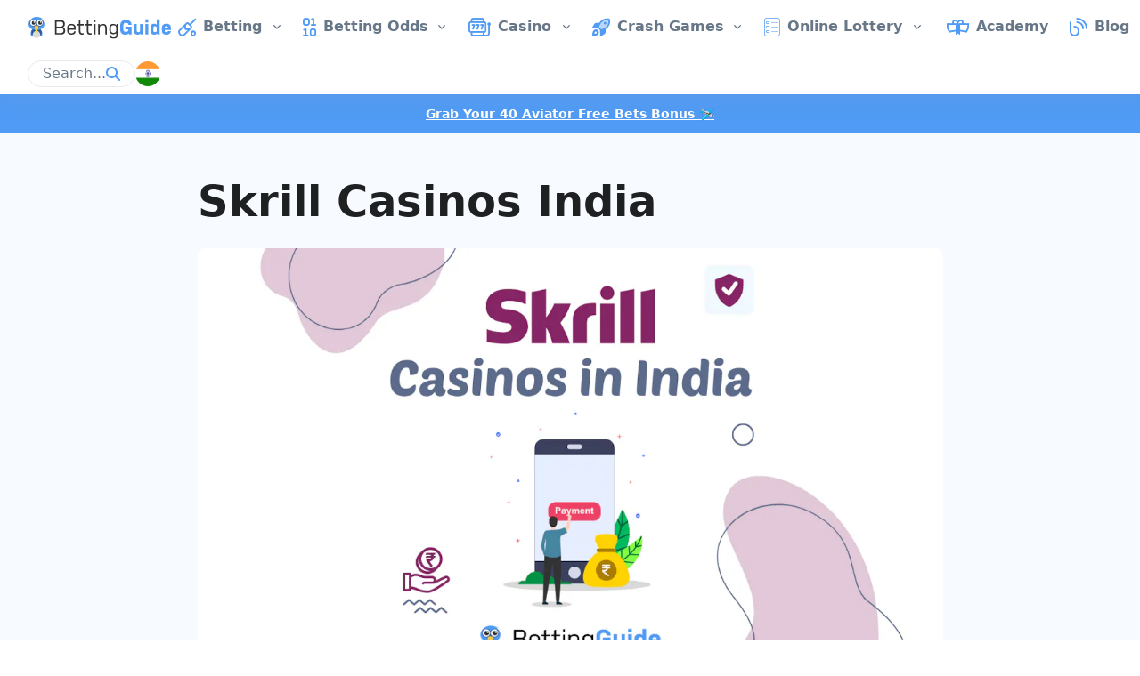

--- FILE ---
content_type: text/html
request_url: https://bettingguide.com/in/casino/skrill/
body_size: 32062
content:
<!DOCTYPE html><html lang="en-in"> <style>.tippy-box[data-animation=fade][data-state=hidden]{opacity:0}[data-tippy-root]{max-width:calc(100vw - 10px)}.tippy-box{position:relative;background-color:#333;color:#fff;border-radius:4px;font-size:14px;line-height:1.4;white-space:normal;outline:0;transition-property:transform,visibility,opacity}.tippy-box[data-placement^=top]>.tippy-arrow{bottom:0}.tippy-box[data-placement^=top]>.tippy-arrow:before{bottom:-7px;left:0;border-width:8px 8px 0;border-top-color:initial;transform-origin:center top}.tippy-box[data-placement^=bottom]>.tippy-arrow{top:0}.tippy-box[data-placement^=bottom]>.tippy-arrow:before{top:-7px;left:0;border-width:0 8px 8px;border-bottom-color:initial;transform-origin:center bottom}.tippy-box[data-placement^=left]>.tippy-arrow{right:0}.tippy-box[data-placement^=left]>.tippy-arrow:before{border-width:8px 0 8px 8px;border-left-color:initial;right:-7px;transform-origin:center left}.tippy-box[data-placement^=right]>.tippy-arrow{left:0}.tippy-box[data-placement^=right]>.tippy-arrow:before{left:-7px;border-width:8px 8px 8px 0;border-right-color:initial;transform-origin:center right}.tippy-box[data-inertia][data-state=visible]{transition-timing-function:cubic-bezier(.54,1.5,.38,1.11)}.tippy-arrow{width:16px;height:16px;color:#333}.tippy-arrow:before{content:"";position:absolute;border-color:transparent;border-style:solid}.tippy-content{position:relative;padding:5px 9px;z-index:1}
</style>
<link rel="stylesheet" href="/_astro/_slug_.BmdGh-me.css">
<style>.iframe-container[data-astro-cid-yz5crqxy] iframe{width:100%}.team-filters[data-astro-cid-5lfdszk5],.team-filters[data-astro-cid-pmhswbey]{>[data-active]{.icon-selected{display:inline-block!important}.icon-unselected{display:none}}}.featured-operator-title[data-astro-cid-hypl2awk] h2,.featured-operator-title[data-astro-cid-hypl2awk] h3{margin:0}.shadow-element[data-astro-cid-cb3hbpk2]:after{content:"";right:0;box-shadow:10px 0 23px 30px #ffffff80;position:sticky}.shadow-element[data-astro-cid-y7uk45s4]:after{content:"";right:0;box-shadow:10px 0 23px 30px #ffffff80;position:sticky}.shadow-element-dark[data-astro-cid-y7uk45s4]:after{content:"";right:0;box-shadow:10px 0 23px 30px rgba(var(--bs-dark-rgb),.5);position:sticky}.embla[data-astro-cid-vhgzvobc]{--slide-gap: 30px;overflow:visible;.embla-navigation-button{&.embla__prev{left:-35px}&.embla__next{right:-35px}}.embla-content-wrapper{overflow:hidden;margin:-12px;padding:12px;@media screen and (min-width: 768px){margin:-2px;padding:2px}}&.embla-inactive{.embla-content-wrapper{overflow:visible}.swipe-to-see-offers{display:none}}}.hidden[data-astro-cid-fjrsjxdu]{transform:translateY(100px)}
.expander-content-wrapper[data-astro-cid-q72555ef]{display:grid}.expander-content-wrapper[data-astro-cid-q72555ef].expander-direction-vertical{grid-template-rows:0fr}.expander-content-wrapper[data-astro-cid-q72555ef].expander-direction-vertical.expanded{grid-template-rows:1fr}.expander-content-wrapper[data-astro-cid-q72555ef].expander-direction-horizontal{grid-template-columns:0fr}.expander-content-wrapper[data-astro-cid-q72555ef].expander-direction-horizontal.expanded{grid-template-columns:1fr}
</style><script type="module" src="/_astro/hoisted.fK1UgmZY.js"></script>
<script type="module" src="/_astro/page.7qqag-5g.js"></script><style>astro-island,astro-slot,astro-static-slot{display:contents}</style><script>(()=>{var l=(s,i,o)=>{let r=async()=>{await(await s())()},t=typeof i.value=="object"?i.value:void 0,c={rootMargin:t==null?void 0:t.rootMargin},n=new IntersectionObserver(e=>{for(let a of e)if(a.isIntersecting){n.disconnect(),r();break}},c);for(let e of o.children)n.observe(e)};(self.Astro||(self.Astro={})).visible=l;window.dispatchEvent(new Event("astro:visible"));})();;(()=>{var A=Object.defineProperty;var g=(i,o,a)=>o in i?A(i,o,{enumerable:!0,configurable:!0,writable:!0,value:a}):i[o]=a;var d=(i,o,a)=>g(i,typeof o!="symbol"?o+"":o,a);{let i={0:t=>m(t),1:t=>a(t),2:t=>new RegExp(t),3:t=>new Date(t),4:t=>new Map(a(t)),5:t=>new Set(a(t)),6:t=>BigInt(t),7:t=>new URL(t),8:t=>new Uint8Array(t),9:t=>new Uint16Array(t),10:t=>new Uint32Array(t),11:t=>1/0*t},o=t=>{let[l,e]=t;return l in i?i[l](e):void 0},a=t=>t.map(o),m=t=>typeof t!="object"||t===null?t:Object.fromEntries(Object.entries(t).map(([l,e])=>[l,o(e)]));class y extends HTMLElement{constructor(){super(...arguments);d(this,"Component");d(this,"hydrator");d(this,"hydrate",async()=>{var b;if(!this.hydrator||!this.isConnected)return;let e=(b=this.parentElement)==null?void 0:b.closest("astro-island[ssr]");if(e){e.addEventListener("astro:hydrate",this.hydrate,{once:!0});return}let c=this.querySelectorAll("astro-slot"),n={},h=this.querySelectorAll("template[data-astro-template]");for(let r of h){let s=r.closest(this.tagName);s!=null&&s.isSameNode(this)&&(n[r.getAttribute("data-astro-template")||"default"]=r.innerHTML,r.remove())}for(let r of c){let s=r.closest(this.tagName);s!=null&&s.isSameNode(this)&&(n[r.getAttribute("name")||"default"]=r.innerHTML)}let p;try{p=this.hasAttribute("props")?m(JSON.parse(this.getAttribute("props"))):{}}catch(r){let s=this.getAttribute("component-url")||"<unknown>",v=this.getAttribute("component-export");throw v&&(s+=` (export ${v})`),console.error(`[hydrate] Error parsing props for component ${s}`,this.getAttribute("props"),r),r}let u;await this.hydrator(this)(this.Component,p,n,{client:this.getAttribute("client")}),this.removeAttribute("ssr"),this.dispatchEvent(new CustomEvent("astro:hydrate"))});d(this,"unmount",()=>{this.isConnected||this.dispatchEvent(new CustomEvent("astro:unmount"))})}disconnectedCallback(){document.removeEventListener("astro:after-swap",this.unmount),document.addEventListener("astro:after-swap",this.unmount,{once:!0})}connectedCallback(){if(!this.hasAttribute("await-children")||document.readyState==="interactive"||document.readyState==="complete")this.childrenConnectedCallback();else{let e=()=>{document.removeEventListener("DOMContentLoaded",e),c.disconnect(),this.childrenConnectedCallback()},c=new MutationObserver(()=>{var n;((n=this.lastChild)==null?void 0:n.nodeType)===Node.COMMENT_NODE&&this.lastChild.nodeValue==="astro:end"&&(this.lastChild.remove(),e())});c.observe(this,{childList:!0}),document.addEventListener("DOMContentLoaded",e)}}async childrenConnectedCallback(){let e=this.getAttribute("before-hydration-url");e&&await import(e),this.start()}async start(){let e=JSON.parse(this.getAttribute("opts")),c=this.getAttribute("client");if(Astro[c]===void 0){window.addEventListener(`astro:${c}`,()=>this.start(),{once:!0});return}try{await Astro[c](async()=>{let n=this.getAttribute("renderer-url"),[h,{default:p}]=await Promise.all([import(this.getAttribute("component-url")),n?import(n):()=>()=>{}]),u=this.getAttribute("component-export")||"default";if(!u.includes("."))this.Component=h[u];else{this.Component=h;for(let f of u.split("."))this.Component=this.Component[f]}return this.hydrator=p,this.hydrate},e,this)}catch(n){console.error(`[astro-island] Error hydrating ${this.getAttribute("component-url")}`,n)}}attributeChangedCallback(){this.hydrate()}}d(y,"observedAttributes",["props"]),customElements.get("astro-island")||customElements.define("astro-island",y)}})();</script><head><meta charset="utf-8"><meta name="generator" content="Astro v4.16.9"><meta name="viewport" content="width=device-width, initial-scale=1"><link rel="icon" href="/static/bettingguide/favicon16x16.png" sizes="16x16" type="image/png"><link rel="icon" href="/static/bettingguide/favicon32x32.png" sizes="32x32" type="image/png"><link rel="icon" href="/static/bettingguide/favicon96x96.png" sizes="96x96" type="image/png"><link rel="icon" href="/static/bettingguide/favicon192x192.png" sizes="192x192" type="image/png"><link rel="apple-touch-icon" href="/static/bettingguide/favicon192x192.png"><meta name="twitter:card" content="summary_large_image"><meta name="og:type" content="website"><link rel="alternate" href="https://bettingguide.com/in/casino/skrill/" hreflang="en-in"><link rel="canonical" href="https://bettingguide.com/in/casino/skrill/">
                <meta property="og:url" content="https://bettingguide.com/in/casino/skrill/"><title>Skrill Casinos India: Casinos with Skrill Deposit &amp; Withdrawal</title>
                <meta property="og:title" content="Skrill Casinos India: Casinos with Skrill Deposit &#38; Withdrawal">
                <meta property="twitter:title" content="Skrill Casinos India: Casinos with Skrill Deposit &#38; Withdrawal"><meta name="description" content="Check our list of casinos that accept Skrill in India and find your best Skrill casino today! Our experts put together a comprehensive guide to using Skrill casinos.">
                <meta property="og:description" content="Check our list of casinos that accept Skrill in India and find your best Skrill casino today! Our experts put together a comprehensive guide to using Skrill casinos.">
                <meta property="twitter:description" content="Check our list of casinos that accept Skrill in India and find your best Skrill casino today! Our experts put together a comprehensive guide to using Skrill casinos."><meta property="og:image" content="https://images.prismic.io/betguide/ZmnAM5m069VX1r_F_SkrillCasinos.png?auto=format,compress"><meta property="twitter:image" content="https://images.prismic.io/betguide/ZmnAM5m069VX1r_F_SkrillCasinos.png?auto=format,compress"><script defer data-domain="bettingguide.com" event-market="en-in" src="https://plausible.io/js/script.pageview-props.js"></script></head><body>  <div class="min-vh-100 d-flex flex-column">  <header id="header" class="shadow navbar navbar-expand-xl p-xl-0 px-1 sticky-top bg-white"> <nav class="navbar-nav-wrap"> <a href="/in/" role="button" class="navbar-brand ps-2 ps-xl-5 pe-0 py-xl-2 py-0 me-auto me-xl-0"><img src="/static/bettingguide/logo.svg" alt="BettingGuide" width="160" loading="eager" class="max-width-100"></a> <div class="navbar-toggler order-3 ms-0 order-xl-unset border-0 fs-3" role="button"> <i class="fa-solid fa-bars" data-toggle-active-click-id="nav-mobile-menu" data-toggle-active-class="fa-xmark" data-toggle-inactive-class="fa-bars" data-id="navigation-utils"></i> </div> <div class="collapse navbar-collapse navbar-dropdowns-container order-4 order-xl-unset" data-toggle-active-item-id="nav-mobile-menu" data-toggle-active-class="show overflow-auto" data-id="navigation-utils"> <div class="navbar-nav pb-0 justify-content-center align-items-start"> <div class="hs-has-sub-menu nav-item w-100 w-xl-unset m-0 dropdown-hover"><a class="hs-mega-menu-invoker nav-link dropdown-toggle fw-bold" role="button" data-nav-expander-id="navdropdown-mega_menu$2db91dea-699d-4bbf-b0c9-361299818f08" data-nav-group-id="navdropdown"><i class="fa-regular fa-lg me-3 me-xl-2 wpx-20 d-inline-block text-primary w-xl-unset text-center text-xl-left nav-icon-color fa-cricket-bat-ball"></i><span>Betting</span></a><div class="hs-sub-menu dropdown-menu p-0 m-0 start-0 end-0 border-soft-gray border-2 overflow-auto contain-overscroll dropdown-menu-max-height" data-nav-group-id="navdropdown" data-nav-toggle-item="navdropdown-mega_menu$2db91dea-699d-4bbf-b0c9-361299818f08" data-toggle-active-class="show"><div class="row container-xl mx-auto flex-1 gx-5"><div class="col-12 py-xl-4 pt-0 pb-1 px-0 px-xl-3 m-0 col-xl-3"> <div class="letter-capitalize fw-bold mb-1 mb-xl-0 cursor-pointer cursor-xl-default" data-nav-expander-id="nav-sub-dropdown-link_column$94efc9f0-6abf-44ca-b895-4638a53b3885" data-nav-group-id="nav-sub-dropdown-ZF5BGBEAACMAyrX-"> Betting Sites <i class="fa-sharp fa-solid fa-chevron-right fa-2xs ms-2 d-xl-none transition-5" data-nav-toggle-item="nav-sub-dropdown-link_column$94efc9f0-6abf-44ca-b895-4638a53b3885" data-nav-group-id="nav-sub-dropdown-ZF5BGBEAACMAyrX-" data-toggle-active-class="fa-rotate-90"></i> <div class="d-none d-xl-block bg-primary border-bottom border-3 mb-2 mt-1 max-wpx-50"></div> </div> <div class="d-xl-grid transition-5 mobile-sub-header-dropdown-menu" data-nav-toggle-item="nav-sub-dropdown-link_column$94efc9f0-6abf-44ca-b895-4638a53b3885" data-nav-group-id="nav-sub-dropdown-ZF5BGBEAACMAyrX-" data-toggle-active-class="show"> <a href="/in/betting/best-betting-sites/" class="dropdown-item transition-5 translate-x-md-hover translate-x-md-focus
    py-0 ps-1 pe-0 ps-xl-0 text-wrap letter-capitalize text-primary-focus text-primary-hover
    bg-transparent text-truncate"> <img loading="lazy" src="https://images.prismic.io/betguide/NjY5NDY1MjgtMGExMi00NDg1LWI3ZmItNDljMGUwNDBiMzdi_15e96659-7f3d-4ad2-8324-1180230ffcf6_icon-website.png?auto=compress%2Cformat&rect=0%2C0%2C600%2C600&w=25&h=25" width="25" height="25" class="rounded me-1"> Best Betting Sites </a><a href="/in/betting/new-betting-sites/" class="dropdown-item transition-5 translate-x-md-hover translate-x-md-focus
    py-0 ps-1 pe-0 ps-xl-0 text-wrap letter-capitalize text-primary-focus text-primary-hover
    bg-transparent text-truncate"> <img loading="lazy" src="https://images.prismic.io/betguide/MjNiNWUyZDYtYjM1My00MTg0LWIzOWItNDM5YzlkNWI2OWQx_24aa4856-880d-4260-949e-f1f76326bff2_new.png?auto=compress%2Cformat&rect=0%2C0%2C600%2C600&w=25&h=25" width="25" height="25" class="rounded me-1"> New Betting Sites </a><a href="/in/betting/best-betting-sites/horse-racing/" class="dropdown-item transition-5 translate-x-md-hover translate-x-md-focus
    py-0 ps-1 pe-0 ps-xl-0 text-wrap letter-capitalize text-primary-focus text-primary-hover
    bg-transparent text-truncate"> <img loading="lazy" src="https://images.prismic.io/betguide/OTA5MDdhYTYtZjU3Yi00YzlkLWE0MTMtODA3MTdlYWE4YTlm_c9027342-45ef-43ef-98c1-68d3731554e2_icon-horse.png?auto=compress%2Cformat&rect=0%2C0%2C600%2C600&w=25&h=25" width="25" height="25" class="rounded me-1"> Horse Racing Betting Sites </a><a href="/in/betting/best-betting-sites/esports/" class="dropdown-item transition-5 translate-x-md-hover translate-x-md-focus
    py-0 ps-1 pe-0 ps-xl-0 text-wrap letter-capitalize text-primary-focus text-primary-hover
    bg-transparent text-truncate"> <img loading="lazy" src="https://images.prismic.io/betguide/NGQzZjQ0MDMtYzE3ZC00Y2U4LTg4NDAtMGY0MzZmYmNmMjZk_c8753268-d2ca-4df7-8f35-060897848809_icon-esport.png?auto=compress%2Cformat&rect=0%2C0%2C600%2C600&w=25&h=25" width="25" height="25" class="rounded me-1"> Esports Betting Sites </a><a href="/in/betting/best-betting-sites/badminton/" class="dropdown-item transition-5 translate-x-md-hover translate-x-md-focus
    py-0 ps-1 pe-0 ps-xl-0 text-wrap letter-capitalize text-primary-focus text-primary-hover
    bg-transparent text-truncate"> <img loading="lazy" src="https://images.prismic.io/betguide/NTYzOTA5NTEtY2Q0OC00MjBmLWIyMjctM2ViMDAyNzBjOWQy_54f15fee-7e4c-4dce-8354-9454293543c9_icon-badminton.png?auto=compress%2Cformat&rect=0%2C0%2C600%2C600&w=25&h=25" width="25" height="25" class="rounded me-1"> Badminton Betting Sites </a><a href="/in/betting/best-betting-sites/fast-withdrawal/" class="dropdown-item transition-5 translate-x-md-hover translate-x-md-focus
    py-0 ps-1 pe-0 ps-xl-0 text-wrap letter-capitalize text-primary-focus text-primary-hover
    bg-transparent text-truncate"> <img loading="lazy" src="https://images.prismic.io/betguide/NWIyYzMzN2UtNjc5MS00MzZjLWExYjgtMzFiODdjZmFlYjA2_01f0eeb4-541e-4c84-9588-86d520c465ca_icon-fast-payment.png?auto=compress%2Cformat&rect=0%2C0%2C600%2C600&w=25&h=25" width="25" height="25" class="rounded me-1"> Instant Withdrawal Betting Sites </a><a href="/in/betting/betting-exchanges/" class="dropdown-item transition-5 translate-x-md-hover translate-x-md-focus
    py-0 ps-1 pe-0 ps-xl-0 text-wrap letter-capitalize text-primary-focus text-primary-hover
    bg-transparent text-truncate"> <img loading="lazy" alt="monitor icon" src="https://images.prismic.io/betguide/NjFhNmRiMGYtYjgzYS00NDYyLWEzODctMjkzMTk5YTA4MjVh_15e96659-7f3d-4ad2-8324-1180230ffcf6_icon-website.png?auto=format%2Ccompress&w=25&h=25" width="25" height="25" class="rounded me-1"> Best Betting Exchange Sites </a><a href="/in/betting/best-betting-sites/ufc-mma/" class="dropdown-item transition-5 translate-x-md-hover translate-x-md-focus
    py-0 ps-1 pe-0 ps-xl-0 text-wrap letter-capitalize text-primary-focus text-primary-hover
    bg-transparent text-truncate"> <img loading="lazy" src="https://images.prismic.io/betguide/M2MxMWMwMjQtODU5My00NjQwLWJjMDQtMzBjNTc5OTBlNmVl_9ff5d5c6-0885-40b6-b271-c91e3fbfee80_icon-ufc.png?auto=compress%2Cformat&rect=0%2C0%2C600%2C600&w=25&h=25" width="25" height="25" class="rounded me-1"> UFC/MMA Betting Sites </a> </div> </div><div class="col-12 py-xl-4 pt-0 pb-1 px-0 px-xl-3 m-0 col-xl-3"> <div class="letter-capitalize fw-bold mb-1 mb-xl-0 cursor-pointer cursor-xl-default" data-nav-expander-id="nav-sub-dropdown-link_column$283a43f0-0a01-477c-bb5a-e10d2f4ac507" data-nav-group-id="nav-sub-dropdown-ZF5BGBEAACMAyrX-"> Betting Offers <i class="fa-sharp fa-solid fa-chevron-right fa-2xs ms-2 d-xl-none transition-5" data-nav-toggle-item="nav-sub-dropdown-link_column$283a43f0-0a01-477c-bb5a-e10d2f4ac507" data-nav-group-id="nav-sub-dropdown-ZF5BGBEAACMAyrX-" data-toggle-active-class="fa-rotate-90"></i> <div class="d-none d-xl-block bg-primary border-bottom border-3 mb-2 mt-1 max-wpx-50"></div> </div> <div class="d-xl-grid transition-5 mobile-sub-header-dropdown-menu" data-nav-toggle-item="nav-sub-dropdown-link_column$283a43f0-0a01-477c-bb5a-e10d2f4ac507" data-nav-group-id="nav-sub-dropdown-ZF5BGBEAACMAyrX-" data-toggle-active-class="show"> <a href="/in/promotions/" class="dropdown-item transition-5 translate-x-md-hover translate-x-md-focus
    py-0 ps-1 pe-0 ps-xl-0 text-wrap letter-capitalize text-primary-focus text-primary-hover
    bg-transparent text-truncate"> <img loading="lazy" alt="promotions" src="https://images.prismic.io/betguide/NTVmYWUyMTMtMDQ0ZS00OTNkLWJkYTYtYjU3MzRiYWQxNjcy_7ca4aac9-afa6-4627-9629-06b82caef715_icon-bonus.png?auto=compress%2Cformat&w=25&h=25" width="25" height="25" class="rounded me-1"> Exclusive Promotions </a><a href="/in/betting/free-bets/" class="dropdown-item transition-5 translate-x-md-hover translate-x-md-focus
    py-0 ps-1 pe-0 ps-xl-0 text-wrap letter-capitalize text-primary-focus text-primary-hover
    bg-transparent text-truncate"> <img loading="lazy" src="https://images.prismic.io/betguide/MDA3NmQzZDMtNDI4NC00MWY0LThhYWQtY2UwZWE2Mzc3Yjll_7ca4aac9-afa6-4627-9629-06b82caef715_icon-bonus.png?auto=compress%2Cformat&rect=0%2C0%2C600%2C600&w=25&h=25" width="25" height="25" class="rounded me-1"> Free Bets </a><a href="/in/betting/welcome-bonus-betting-sites/" class="dropdown-item transition-5 translate-x-md-hover translate-x-md-focus
    py-0 ps-1 pe-0 ps-xl-0 text-wrap letter-capitalize text-primary-focus text-primary-hover
    bg-transparent text-truncate"> <img loading="lazy" src="https://images.prismic.io/betguide/OWRiNGRjYjYtNjY5YS00ZTVmLWI3N2EtOWQzZGU3Yjc1ODBh_7ca4aac9-afa6-4627-9629-06b82caef715_icon-bonus.png?auto=compress%2Cformat&rect=0%2C0%2C600%2C600&w=25&h=25" width="25" height="25" class="rounded me-1"> Betting Sites with Welcome Bonus </a><a href="/in/betting/free-bets/free-bet-no-deposit/" class="dropdown-item transition-5 translate-x-md-hover translate-x-md-focus
    py-0 ps-1 pe-0 ps-xl-0 text-wrap letter-capitalize text-primary-focus text-primary-hover
    bg-transparent text-truncate"> <img loading="lazy" src="https://images.prismic.io/betguide/MDIwYzhlMjAtODUyYy00MDM1LTgzOWYtYTAyMTA1MDZhNTQz_72c6a4fe-992f-4138-b23c-18b563c193fb_icon-deposit.png?auto=compress%2Cformat&rect=0%2C0%2C600%2C600&w=25&h=25" width="25" height="25" class="rounded me-1"> Free Bet No Deposit </a><a href="/in/promo-codes/" class="dropdown-item transition-5 translate-x-md-hover translate-x-md-focus
    py-0 ps-1 pe-0 ps-xl-0 text-wrap letter-capitalize text-primary-focus text-primary-hover
    bg-transparent text-truncate"> <img loading="lazy" alt="Bonus icon" src="https://images.prismic.io/betguide/Y2RhMTE3MjgtYjNiMC00ODNiLWJmNmMtMjExMDM2OGE3NjE5_7ca4aac9-afa6-4627-9629-06b82caef715_icon-bonus.png?auto=compress%2Cformat&w=25&h=25" width="25" height="25" class="rounded me-1"> Promo Codes </a><a href="/in/operator/bc.game/bonus-code/" class="dropdown-item transition-5 translate-x-md-hover translate-x-md-focus
    py-0 ps-1 pe-0 ps-xl-0 text-wrap letter-capitalize text-primary-focus text-primary-hover
    bg-transparent text-truncate"> <img loading="lazy" alt="Bonus icon" src="https://images.prismic.io/betguide/Y2RhMTE3MjgtYjNiMC00ODNiLWJmNmMtMjExMDM2OGE3NjE5_7ca4aac9-afa6-4627-9629-06b82caef715_icon-bonus.png?auto=compress%2Cformat&w=25&h=25" width="25" height="25" class="rounded me-1"> BC.GAME Bonus Code </a><a href="/in/operator/melbet/promo-code/" class="dropdown-item transition-5 translate-x-md-hover translate-x-md-focus
    py-0 ps-1 pe-0 ps-xl-0 text-wrap letter-capitalize text-primary-focus text-primary-hover
    bg-transparent text-truncate"> <img loading="lazy" alt="Bonus icon" src="https://images.prismic.io/betguide/Y2RhMTE3MjgtYjNiMC00ODNiLWJmNmMtMjExMDM2OGE3NjE5_7ca4aac9-afa6-4627-9629-06b82caef715_icon-bonus.png?auto=compress%2Cformat&w=25&h=25" width="25" height="25" class="rounded me-1"> MelBet Promo Code </a><a href="/in/operator/parimatch/promo-code/" class="dropdown-item transition-5 translate-x-md-hover translate-x-md-focus
    py-0 ps-1 pe-0 ps-xl-0 text-wrap letter-capitalize text-primary-focus text-primary-hover
    bg-transparent text-truncate"> <img loading="lazy" alt="Bonus icon" src="https://images.prismic.io/betguide/Y2RhMTE3MjgtYjNiMC00ODNiLWJmNmMtMjExMDM2OGE3NjE5_7ca4aac9-afa6-4627-9629-06b82caef715_icon-bonus.png?auto=compress%2Cformat&w=25&h=25" width="25" height="25" class="rounded me-1"> Parimatch Bonus Code </a><a href="/in/operator/stake-india/bonus-code/" class="dropdown-item transition-5 translate-x-md-hover translate-x-md-focus
    py-0 ps-1 pe-0 ps-xl-0 text-wrap letter-capitalize text-primary-focus text-primary-hover
    bg-transparent text-truncate"> <img loading="lazy" alt="Stake promo code" src="https://images.prismic.io/betguide/NTVmYWUyMTMtMDQ0ZS00OTNkLWJkYTYtYjU3MzRiYWQxNjcy_7ca4aac9-afa6-4627-9629-06b82caef715_icon-bonus.png?auto=compress%2Cformat&w=25&h=25" width="25" height="25" class="rounded me-1"> Stake Bonus Code </a><a href="/in/operator/10cric/bonus-code/" class="dropdown-item transition-5 translate-x-md-hover translate-x-md-focus
    py-0 ps-1 pe-0 ps-xl-0 text-wrap letter-capitalize text-primary-focus text-primary-hover
    bg-transparent text-truncate"> <img loading="lazy" alt="Bonus icon" src="https://images.prismic.io/betguide/Y2RhMTE3MjgtYjNiMC00ODNiLWJmNmMtMjExMDM2OGE3NjE5_7ca4aac9-afa6-4627-9629-06b82caef715_icon-bonus.png?auto=compress%2Cformat&w=25&h=25" width="25" height="25" class="rounded me-1"> 10CRIC Bonus Code </a><a href="/in/operator/1xbet/promo-code/" class="dropdown-item transition-5 translate-x-md-hover translate-x-md-focus
    py-0 ps-1 pe-0 ps-xl-0 text-wrap letter-capitalize text-primary-focus text-primary-hover
    bg-transparent text-truncate"> <img loading="lazy" alt="Bonus icon" src="https://images.prismic.io/betguide/Y2RhMTE3MjgtYjNiMC00ODNiLWJmNmMtMjExMDM2OGE3NjE5_7ca4aac9-afa6-4627-9629-06b82caef715_icon-bonus.png?auto=compress%2Cformat&w=25&h=25" width="25" height="25" class="rounded me-1"> 1xBet Promo Code </a><a href="/in/operator/4rabet/promo-code/" class="dropdown-item transition-5 translate-x-md-hover translate-x-md-focus
    py-0 ps-1 pe-0 ps-xl-0 text-wrap letter-capitalize text-primary-focus text-primary-hover
    bg-transparent text-truncate"> <img loading="lazy" alt="4rabet promo code" src="https://images.prismic.io/betguide/NTVmYWUyMTMtMDQ0ZS00OTNkLWJkYTYtYjU3MzRiYWQxNjcy_7ca4aac9-afa6-4627-9629-06b82caef715_icon-bonus.png?auto=compress%2Cformat&w=25&h=25" width="25" height="25" class="rounded me-1"> 4rabet Bonus Code </a> </div> </div><div class="col-12 py-xl-4 pt-0 pb-1 px-0 px-xl-3 m-0 col-xl-6"> <div class="letter-capitalize fw-bold mb-1 mb-xl-0 cursor-pointer cursor-xl-default" data-nav-expander-id="nav-sub-dropdown-link_column$5020ab76-94b7-4e61-afc9-760396e767bc" data-nav-group-id="nav-sub-dropdown-ZF5BGBEAACMAyrX-"> Betting Apps <i class="fa-sharp fa-solid fa-chevron-right fa-2xs ms-2 d-xl-none transition-5" data-nav-toggle-item="nav-sub-dropdown-link_column$5020ab76-94b7-4e61-afc9-760396e767bc" data-nav-group-id="nav-sub-dropdown-ZF5BGBEAACMAyrX-" data-toggle-active-class="fa-rotate-90"></i> <div class="d-none d-xl-block bg-primary border-bottom border-3 mb-2 mt-1 max-wpx-50"></div> </div> <div class="d-xl-grid transition-5 mobile-sub-header-dropdown-menu grid-template-columns-2" data-nav-toggle-item="nav-sub-dropdown-link_column$5020ab76-94b7-4e61-afc9-760396e767bc" data-nav-group-id="nav-sub-dropdown-ZF5BGBEAACMAyrX-" data-toggle-active-class="show"> <a href="/in/betting/betting-apps/" class="dropdown-item transition-5 translate-x-md-hover translate-x-md-focus
    py-0 ps-1 pe-0 ps-xl-0 text-wrap letter-capitalize text-primary-focus text-primary-hover
    bg-transparent text-truncate"> <img loading="lazy" src="https://images.prismic.io/betguide/NjdhNjA5N2YtZDA5OC00NzAzLTlmZTUtMDA5YTk3NTA3MTFi_67aa2c03-c202-4432-a074-20122efc814c_icon-app.png?auto=compress%2Cformat&rect=0%2C0%2C600%2C600&w=25&h=25" width="25" height="25" class="rounded me-1"> Best Betting Apps </a><a href="/in/betting/betting-apps/cricket/" class="dropdown-item transition-5 translate-x-md-hover translate-x-md-focus
    py-0 ps-1 pe-0 ps-xl-0 text-wrap letter-capitalize text-primary-focus text-primary-hover
    bg-transparent text-truncate"> <img loading="lazy" src="https://images.prismic.io/betguide/MGQzZDY4YjItNjBlZS00NzIxLWIyZDEtNjQwNWQ1NmM5ZTg1_b739e8b7-ac59-47ec-b9ba-d64e03b41418_icon-cricket1.png?auto=compress%2Cformat&rect=0%2C0%2C600%2C600&w=25&h=25" width="25" height="25" class="rounded me-1"> Cricket Betting Apps </a><a href="/in/betting/betting-apps/cricket/ipl/" class="dropdown-item transition-5 translate-x-md-hover translate-x-md-focus
    py-0 ps-1 pe-0 ps-xl-0 text-wrap letter-capitalize text-primary-focus text-primary-hover
    bg-transparent text-truncate"> <img loading="lazy" alt="mobile app icon" src="https://images.prismic.io/betguide/NDQ3NWQ2NGMtMDM0OC00NTVkLTk3ZmQtYzUwNzg4YWY0OGE3_67aa2c03-c202-4432-a074-20122efc814c_icon-app.png?auto=format%2Ccompress&w=25&h=25" width="25" height="25" class="rounded me-1"> IPL Betting Apps </a><a href="/in/betting/betting-apps/football/" class="dropdown-item transition-5 translate-x-md-hover translate-x-md-focus
    py-0 ps-1 pe-0 ps-xl-0 text-wrap letter-capitalize text-primary-focus text-primary-hover
    bg-transparent text-truncate"> <img loading="lazy" src="https://images.prismic.io/betguide/MzdlMmU3ZWItMTUzZS00ODgyLTk1ODUtM2ZjNTc4MjkwZGQ5_67aa2c03-c202-4432-a074-20122efc814c_icon-app.png?auto=compress%2Cformat&rect=0%2C0%2C600%2C600&w=25&h=25" width="25" height="25" class="rounded me-1"> Football Betting Apps </a><a href="/in/betting/betting-apps/kabaddi/" class="dropdown-item transition-5 translate-x-md-hover translate-x-md-focus
    py-0 ps-1 pe-0 ps-xl-0 text-wrap letter-capitalize text-primary-focus text-primary-hover
    bg-transparent text-truncate"> <img loading="lazy" src="https://images.prismic.io/betguide/MzdlMmU3ZWItMTUzZS00ODgyLTk1ODUtM2ZjNTc4MjkwZGQ5_67aa2c03-c202-4432-a074-20122efc814c_icon-app.png?auto=compress%2Cformat&rect=0%2C0%2C600%2C600&w=25&h=25" width="25" height="25" class="rounded me-1"> Kabaddi Betting Apps </a><a href="/in/betting/betting-apps/tennis/" class="dropdown-item transition-5 translate-x-md-hover translate-x-md-focus
    py-0 ps-1 pe-0 ps-xl-0 text-wrap letter-capitalize text-primary-focus text-primary-hover
    bg-transparent text-truncate"> <img loading="lazy" alt="tennis betting apps" src="https://images.prismic.io/betguide/NTEyOTI2M2YtNzI5NS00OTQzLWIzYTctOTJkMzBmOWE4ZDc3_67aa2c03-c202-4432-a074-20122efc814c_icon-app.png?auto=compress%2Cformat&w=25&h=25" width="25" height="25" class="rounded me-1"> Tennis Betting Apps </a><a href="/in/operator/1xbet/app/" class="dropdown-item transition-5 translate-x-md-hover translate-x-md-focus
    py-0 ps-1 pe-0 ps-xl-0 text-wrap letter-capitalize text-primary-focus text-primary-hover
    bg-transparent text-truncate"> <img loading="lazy" alt="1xbet square logo" src="https://images.prismic.io/betguide/Z9f8VjiBA97GiiyS_1xbetsquarelogo.jpg?auto=format%2Ccompress&rect=0%2C0%2C400%2C400&w=25&h=25" width="25" height="25" class="rounded me-1"> 1xBet App </a><a href="/in/operator/10cric/app/" class="dropdown-item transition-5 translate-x-md-hover translate-x-md-focus
    py-0 ps-1 pe-0 ps-xl-0 text-wrap letter-capitalize text-primary-focus text-primary-hover
    bg-transparent text-truncate"> <img loading="lazy" alt="10Cric India Square Logo" src="https://images.prismic.io/betguide/aHewUkMqNJQqH-Gj_10CricIndiaSquareLogo.png?auto=format%2Ccompress&rect=0%2C0%2C500%2C500&w=25&h=25" width="25" height="25" class="rounded me-1"> 10Cric App </a><a href="/in/operator/parimatch/app/" class="dropdown-item transition-5 translate-x-md-hover translate-x-md-focus
    py-0 ps-1 pe-0 ps-xl-0 text-wrap letter-capitalize text-primary-focus text-primary-hover
    bg-transparent text-truncate"> <img loading="lazy" alt="Parimatch icon" src="https://images.prismic.io/betguide/aKbxXqTt2nPbakSF_Parimatch-Icon-Yellow-1-.png?auto=format%2Ccompress&rect=0%2C0%2C788%2C788&w=25&h=25" width="25" height="25" class="rounded me-1"> Parimatch App </a><a href="/in/operator/puntit/app/" class="dropdown-item transition-5 translate-x-md-hover translate-x-md-focus
    py-0 ps-1 pe-0 ps-xl-0 text-wrap letter-capitalize text-primary-focus text-primary-hover
    bg-transparent text-truncate"> <img loading="lazy" alt="Puntit Square Logo" src="https://images.prismic.io/betguide/Z-U7tHdAxsiBv-e9_puntit-app-icon-alternative.png?auto=format%2Ccompress&rect=0%2C0%2C1024%2C1024&w=25&h=25" width="25" height="25" class="rounded me-1"> Puntit App </a><a href="/in/operator/roobet/app/" class="dropdown-item transition-5 translate-x-md-hover translate-x-md-focus
    py-0 ps-1 pe-0 ps-xl-0 text-wrap letter-capitalize text-primary-focus text-primary-hover
    bg-transparent text-truncate"> <img loading="lazy" alt="roobet square logo" src="https://images.prismic.io/betguide/ZxdQPoF3NbkBXyw3_roobetsquarelogo.png?auto=format%2Ccompress&rect=0%2C0%2C300%2C300&w=25&h=25" width="25" height="25" class="rounded me-1"> Roobet App </a><a href="/in/operator/bc.game/app/" class="dropdown-item transition-5 translate-x-md-hover translate-x-md-focus
    py-0 ps-1 pe-0 ps-xl-0 text-wrap letter-capitalize text-primary-focus text-primary-hover
    bg-transparent text-truncate"> <img loading="lazy" src="https://images.prismic.io/betguide/aF6l43fc4bHWiygC_BC_GAME_Logo.jpg?auto=format%2Ccompress&rect=0%2C0%2C220%2C220&w=25&h=25" width="25" height="25" class="rounded me-1"> BC Game App </a><a href="/in/operator/4rabet/app/" class="dropdown-item transition-5 translate-x-md-hover translate-x-md-focus
    py-0 ps-1 pe-0 ps-xl-0 text-wrap letter-capitalize text-primary-focus text-primary-hover
    bg-transparent text-truncate"> <img loading="lazy" alt="4rabet Square Logo" src="https://images.prismic.io/betguide/aJ23qKTt2nPbaUNT_4rabetSquareLogo.png?auto=format%2Ccompress&rect=0%2C0%2C500%2C500&w=25&h=25" width="25" height="25" class="rounded me-1"> 4raBet App </a><a href="/in/operator/bluechip/app/" class="dropdown-item transition-5 translate-x-md-hover translate-x-md-focus
    py-0 ps-1 pe-0 ps-xl-0 text-wrap letter-capitalize text-primary-focus text-primary-hover
    bg-transparent text-truncate"> <img loading="lazy" alt="bluechip " src="https://images.prismic.io/betguide/aIns9lGsbswqTeLk_bluechipsquarelogo.jpg?auto=format%2Ccompress&rect=0%2C0%2C400%2C400&w=25&h=25" width="25" height="25" class="rounded me-1"> BlueChip App </a><a href="/in/operator/megapari/app/" class="dropdown-item transition-5 translate-x-md-hover translate-x-md-focus
    py-0 ps-1 pe-0 ps-xl-0 text-wrap letter-capitalize text-primary-focus text-primary-hover
    bg-transparent text-truncate"> <img loading="lazy" alt="Megapari Square Logo" src="https://images.prismic.io/betguide/aJ2ZlqTt2nPbaTyo_MegapariSquareLogo.png?auto=format%2Ccompress&rect=0%2C0%2C302%2C302&w=25&h=25" width="25" height="25" class="rounded me-1"> Megapari App </a><a href="/in/operator/dafabet/app/" class="dropdown-item transition-5 translate-x-md-hover translate-x-md-focus
    py-0 ps-1 pe-0 ps-xl-0 text-wrap letter-capitalize text-primary-focus text-primary-hover
    bg-transparent text-truncate"> <img loading="lazy" alt="dafabet icon" src="https://images.prismic.io/betguide/712eb507-3bc7-4055-acb3-8110afe1857c_Dafabet+icon.webp?auto=compress%2Cformat&rect=0%2C0%2C400%2C400&w=25&h=25" width="25" height="25" class="rounded me-1"> Dafabet App </a><a href="/in/operator/stake-india/app/" class="dropdown-item transition-5 translate-x-md-hover translate-x-md-focus
    py-0 ps-1 pe-0 ps-xl-0 text-wrap letter-capitalize text-primary-focus text-primary-hover
    bg-transparent text-truncate"> <img loading="lazy" alt="stake logo square" src="https://images.prismic.io/betguide/Zl3USJm069VX1afv_stakelogosquare.png?auto=compress%2Cformat&rect=0%2C0%2C150%2C150&w=25&h=25" width="25" height="25" class="rounded me-1"> Stake App </a><a href="/in/operator/mostbet/app/" class="dropdown-item transition-5 translate-x-md-hover translate-x-md-focus
    py-0 ps-1 pe-0 ps-xl-0 text-wrap letter-capitalize text-primary-focus text-primary-hover
    bg-transparent text-truncate"> <img loading="lazy" alt="Mostbet " src="https://images.prismic.io/betguide/aIn7C1GsbswqTeTf_MostbetSquareLogo.jpg?auto=format%2Ccompress&rect=0%2C0%2C400%2C400&w=25&h=25" width="25" height="25" class="rounded me-1"> Mostbet App </a> </div> </div><div class="col-12 py-xl-4 pt-0 pb-1 px-0 px-xl-3 m-0 col-xl-3"> <div class="letter-capitalize fw-bold mb-1 mb-xl-0 cursor-pointer cursor-xl-default" data-nav-expander-id="nav-sub-dropdown-link_column$2421a150-4209-4b81-ba97-abe49d0f65be" data-nav-group-id="nav-sub-dropdown-ZF5BGBEAACMAyrX-"> Sporting Events <i class="fa-sharp fa-solid fa-chevron-right fa-2xs ms-2 d-xl-none transition-5" data-nav-toggle-item="nav-sub-dropdown-link_column$2421a150-4209-4b81-ba97-abe49d0f65be" data-nav-group-id="nav-sub-dropdown-ZF5BGBEAACMAyrX-" data-toggle-active-class="fa-rotate-90"></i> <div class="d-none d-xl-block bg-primary border-bottom border-3 mb-2 mt-1 max-wpx-50"></div> </div> <div class="d-xl-grid transition-5 mobile-sub-header-dropdown-menu" data-nav-toggle-item="nav-sub-dropdown-link_column$2421a150-4209-4b81-ba97-abe49d0f65be" data-nav-group-id="nav-sub-dropdown-ZF5BGBEAACMAyrX-" data-toggle-active-class="show"> <a href="/in/betting/cricket-tips/" class="dropdown-item transition-5 translate-x-md-hover translate-x-md-focus
    py-0 ps-1 pe-0 ps-xl-0 text-wrap letter-capitalize text-primary-focus text-primary-hover
    bg-transparent text-truncate"> <img loading="lazy" alt="Cup Icon" src="https://images.prismic.io/betguide/YTFlMWE4OTctMzU3NS00ODQxLThhZDMtM2ExMmY0NzM2ODgx_f2aa6796-851b-4d8c-ad37-60b340263a38_icon-trophy.png?auto=format%2Ccompress&w=25&h=25" width="25" height="25" class="rounded me-1"> Cricket Betting Tips </a><a href="/in/betting/ipl/" class="dropdown-item transition-5 translate-x-md-hover translate-x-md-focus
    py-0 ps-1 pe-0 ps-xl-0 text-wrap letter-capitalize text-primary-focus text-primary-hover
    bg-transparent text-truncate"> <img loading="lazy" alt="cricket racket" src="https://images.prismic.io/betguide/YzQxNzBkNmItNDFlYy00NDhhLTkyNTQtNzI0ZGE0ZDdjMDBh_b739e8b7-ac59-47ec-b9ba-d64e03b41418_icon-cricket1.png?auto=format%2Ccompress&w=25&h=25" width="25" height="25" class="rounded me-1"> IPL 2025 </a><a href="/in/betting/betting-apps/football/isl/" class="dropdown-item transition-5 translate-x-md-hover translate-x-md-focus
    py-0 ps-1 pe-0 ps-xl-0 text-wrap letter-capitalize text-primary-focus text-primary-hover
    bg-transparent text-truncate"> <img loading="lazy" src="https://images.prismic.io/betguide/MDg3MGY0MjctZDQzZi00MWJjLWE2OWYtODY5MzI5ZjE5NDQ2_a302f4b3-af74-41fd-8a96-1cac76502291_icon-football.png?auto=compress%2Cformat&rect=0%2C0%2C600%2C600&w=25&h=25" width="25" height="25" class="rounded me-1"> Indian Super League </a> </div> </div><div class="col-12 py-xl-4 pt-0 pb-1 px-0 px-xl-3 m-0 col-xl-3"> <div class="letter-capitalize fw-bold mb-1 mb-xl-0 cursor-pointer cursor-xl-default" data-nav-expander-id="nav-sub-dropdown-link_column$57778ca0-b958-4e47-962f-1a499271d86f" data-nav-group-id="nav-sub-dropdown-ZF5BGBEAACMAyrX-"> Banking <i class="fa-sharp fa-solid fa-chevron-right fa-2xs ms-2 d-xl-none transition-5" data-nav-toggle-item="nav-sub-dropdown-link_column$57778ca0-b958-4e47-962f-1a499271d86f" data-nav-group-id="nav-sub-dropdown-ZF5BGBEAACMAyrX-" data-toggle-active-class="fa-rotate-90"></i> <div class="d-none d-xl-block bg-primary border-bottom border-3 mb-2 mt-1 max-wpx-50"></div> </div> <div class="d-xl-grid transition-5 mobile-sub-header-dropdown-menu" data-nav-toggle-item="nav-sub-dropdown-link_column$57778ca0-b958-4e47-962f-1a499271d86f" data-nav-group-id="nav-sub-dropdown-ZF5BGBEAACMAyrX-" data-toggle-active-class="show"> <a href="/in/betting/best-betting-sites/low-deposit/" class="dropdown-item transition-5 translate-x-md-hover translate-x-md-focus
    py-0 ps-1 pe-0 ps-xl-0 text-wrap letter-capitalize text-primary-focus text-primary-hover
    bg-transparent text-truncate"> <img loading="lazy" alt="Low deposit betting icon" src="https://images.prismic.io/betguide/7c7a0bd5-4e68-4d5f-bb30-be4c9cde8564_deposit-money.png?auto=compress%2Cformat&w=25&h=25" width="25" height="25" class="rounded me-1"> Low Deposit Betting Sites </a><a href="/in/betting/best-betting-sites/upi/" class="dropdown-item transition-5 translate-x-md-hover translate-x-md-focus
    py-0 ps-1 pe-0 ps-xl-0 text-wrap letter-capitalize text-primary-focus text-primary-hover
    bg-transparent text-truncate"> <img loading="lazy" src="https://images.prismic.io/betguide/N2E3ZTFlYmUtN2VmNC00OWM2LTk3YTgtNzkzYWQyZGVmZDg4_b50e46e3-aeac-4531-940c-0bf7803682f6_payment-upi1.png?auto=compress%2Cformat&rect=0%2C0%2C300%2C300&w=25&h=25" width="25" height="25" class="rounded me-1"> UPI Betting Sites </a><a href="/in/betting/best-betting-sites/paytm/" class="dropdown-item transition-5 translate-x-md-hover translate-x-md-focus
    py-0 ps-1 pe-0 ps-xl-0 text-wrap letter-capitalize text-primary-focus text-primary-hover
    bg-transparent text-truncate"> <img loading="lazy" src="https://images.prismic.io/betguide/ODA4NjZkYTAtMzI2Yy00NmIwLWI2YTItMmU0YWZhNTUwOTRh_58a18d9b-333b-4865-85e0-a40f1d48ab5d_payment-paytm1.png?auto=compress%2Cformat&rect=0%2C0%2C300%2C300&w=25&h=25" width="25" height="25" class="rounded me-1"> Paytm Betting Sites </a><a href="/in/betting/best-betting-sites/phonepe/" class="dropdown-item transition-5 translate-x-md-hover translate-x-md-focus
    py-0 ps-1 pe-0 ps-xl-0 text-wrap letter-capitalize text-primary-focus text-primary-hover
    bg-transparent text-truncate"> <img loading="lazy" src="https://images.prismic.io/betguide/MGM3YzZmMTAtYWUwNi00NThkLWI0YzMtOTUwYmYyN2IyZDM5_b1a30b4f-90ca-4ee1-bc3d-3b150bab6d77_payment-phonepe1.png?auto=compress%2Cformat&rect=0%2C0%2C300%2C300&w=25&h=25" width="25" height="25" class="rounded me-1"> PhonePe Betting Sites </a><a href="/in/betting/best-betting-sites/google-pay/" class="dropdown-item transition-5 translate-x-md-hover translate-x-md-focus
    py-0 ps-1 pe-0 ps-xl-0 text-wrap letter-capitalize text-primary-focus text-primary-hover
    bg-transparent text-truncate"> <img loading="lazy" src="https://images.prismic.io/betguide/ZmUxNjY4MzAtYzc1MS00OWMxLThiMTItMDA1YzVhZDllNmM5_b5d62dc0-c97a-423e-b1d3-03bb7bf2e748_payment-gpay1.png?auto=compress%2Cformat&rect=0%2C0%2C300%2C300&w=25&h=25" width="25" height="25" class="rounded me-1"> Google Pay Betting Sites </a> </div> </div><div class="col-12 py-xl-4 pt-0 pb-1 px-0 px-xl-3 m-0 col-xl-6"> <div class="letter-capitalize fw-bold mb-1 mb-xl-0 cursor-pointer cursor-xl-default" data-nav-expander-id="nav-sub-dropdown-link_column$e43a4e4f-936e-4da6-a7df-44a385c9d81d" data-nav-group-id="nav-sub-dropdown-ZF5BGBEAACMAyrX-"> Expert Reviews <i class="fa-sharp fa-solid fa-chevron-right fa-2xs ms-2 d-xl-none transition-5" data-nav-toggle-item="nav-sub-dropdown-link_column$e43a4e4f-936e-4da6-a7df-44a385c9d81d" data-nav-group-id="nav-sub-dropdown-ZF5BGBEAACMAyrX-" data-toggle-active-class="fa-rotate-90"></i> <div class="d-none d-xl-block bg-primary border-bottom border-3 mb-2 mt-1 max-wpx-50"></div> </div> <div class="d-xl-grid transition-5 mobile-sub-header-dropdown-menu grid-template-columns-2" data-nav-toggle-item="nav-sub-dropdown-link_column$e43a4e4f-936e-4da6-a7df-44a385c9d81d" data-nav-group-id="nav-sub-dropdown-ZF5BGBEAACMAyrX-" data-toggle-active-class="show"> <a href="/in/operator/parimatch/" class="dropdown-item transition-5 translate-x-md-hover translate-x-md-focus
    py-0 ps-1 pe-0 ps-xl-0 text-wrap letter-capitalize text-primary-focus text-primary-hover
    bg-transparent text-truncate"> <img loading="lazy" alt="Parimatch icon" src="https://images.prismic.io/betguide/aKbxXqTt2nPbakSF_Parimatch-Icon-Yellow-1-.png?auto=format%2Ccompress&rect=0%2C0%2C788%2C788&w=25&h=25" width="25" height="25" class="rounded me-1"> Parimatch Review </a><a href="/in/operator/stake-india/" class="dropdown-item transition-5 translate-x-md-hover translate-x-md-focus
    py-0 ps-1 pe-0 ps-xl-0 text-wrap letter-capitalize text-primary-focus text-primary-hover
    bg-transparent text-truncate"> <img loading="lazy" alt="stake logo square" src="https://images.prismic.io/betguide/Zl3USJm069VX1afv_stakelogosquare.png?auto=compress%2Cformat&rect=0%2C0%2C150%2C150&w=25&h=25" width="25" height="25" class="rounded me-1"> Stake.com Review </a><a href="/in/operator/puntit/" class="dropdown-item transition-5 translate-x-md-hover translate-x-md-focus
    py-0 ps-1 pe-0 ps-xl-0 text-wrap letter-capitalize text-primary-focus text-primary-hover
    bg-transparent text-truncate"> <img loading="lazy" alt="Puntit Square Logo" src="https://images.prismic.io/betguide/Z-U7tHdAxsiBv-e9_puntit-app-icon-alternative.png?auto=format%2Ccompress&rect=0%2C0%2C1024%2C1024&w=25&h=25" width="25" height="25" class="rounded me-1"> Puntit Review </a><a href="/in/operator/melbet/" class="dropdown-item transition-5 translate-x-md-hover translate-x-md-focus
    py-0 ps-1 pe-0 ps-xl-0 text-wrap letter-capitalize text-primary-focus text-primary-hover
    bg-transparent text-truncate"> <img loading="lazy" alt="Melbet " src="https://images.prismic.io/betguide/aInq21GsbswqTeKC_MelbetSquareLogo.jpg?auto=format%2Ccompress&rect=0%2C0%2C400%2C400&w=25&h=25" width="25" height="25" class="rounded me-1"> MelBet Review </a><a href="/in/operator/dafabet/" class="dropdown-item transition-5 translate-x-md-hover translate-x-md-focus
    py-0 ps-1 pe-0 ps-xl-0 text-wrap letter-capitalize text-primary-focus text-primary-hover
    bg-transparent text-truncate"> <img loading="lazy" alt="dafabet icon" src="https://images.prismic.io/betguide/712eb507-3bc7-4055-acb3-8110afe1857c_Dafabet+icon.webp?auto=compress%2Cformat&rect=0%2C0%2C400%2C400&w=25&h=25" width="25" height="25" class="rounded me-1"> Dafabet Review </a><a href="/in/operator/roobet/" class="dropdown-item transition-5 translate-x-md-hover translate-x-md-focus
    py-0 ps-1 pe-0 ps-xl-0 text-wrap letter-capitalize text-primary-focus text-primary-hover
    bg-transparent text-truncate"> <img loading="lazy" alt="roobet square logo" src="https://images.prismic.io/betguide/ZxdQPoF3NbkBXyw3_roobetsquarelogo.png?auto=format%2Ccompress&rect=0%2C0%2C300%2C300&w=25&h=25" width="25" height="25" class="rounded me-1"> Roobet Review </a><a href="/in/operator/1xbet/" class="dropdown-item transition-5 translate-x-md-hover translate-x-md-focus
    py-0 ps-1 pe-0 ps-xl-0 text-wrap letter-capitalize text-primary-focus text-primary-hover
    bg-transparent text-truncate"> <img loading="lazy" alt="1xbet square logo" src="https://images.prismic.io/betguide/Z9f8VjiBA97GiiyS_1xbetsquarelogo.jpg?auto=format%2Ccompress&rect=0%2C0%2C400%2C400&w=25&h=25" width="25" height="25" class="rounded me-1"> 1xBet Review </a><a href="/in/operator/10cric/" class="dropdown-item transition-5 translate-x-md-hover translate-x-md-focus
    py-0 ps-1 pe-0 ps-xl-0 text-wrap letter-capitalize text-primary-focus text-primary-hover
    bg-transparent text-truncate"> <img loading="lazy" alt="10Cric India Square Logo" src="https://images.prismic.io/betguide/aHewUkMqNJQqH-Gj_10CricIndiaSquareLogo.png?auto=format%2Ccompress&rect=0%2C0%2C500%2C500&w=25&h=25" width="25" height="25" class="rounded me-1"> 10Cric Review </a><a href="/in/operator/22bet/" class="dropdown-item transition-5 translate-x-md-hover translate-x-md-focus
    py-0 ps-1 pe-0 ps-xl-0 text-wrap letter-capitalize text-primary-focus text-primary-hover
    bg-transparent text-truncate"> <img loading="lazy" alt="22Bet logo" src="https://images.prismic.io/betguide/31803728-d3cb-4d07-9264-e06cba9b2632_22bet.png?auto=compress%2Cformat&rect=0%2C0%2C400%2C400&w=25&h=25" width="25" height="25" class="rounded me-1"> 22Bet Review </a><a href="/in/operator/bc.game/" class="dropdown-item transition-5 translate-x-md-hover translate-x-md-focus
    py-0 ps-1 pe-0 ps-xl-0 text-wrap letter-capitalize text-primary-focus text-primary-hover
    bg-transparent text-truncate"> <img loading="lazy" src="https://images.prismic.io/betguide/aF6l43fc4bHWiygC_BC_GAME_Logo.jpg?auto=format%2Ccompress&rect=0%2C0%2C220%2C220&w=25&h=25" width="25" height="25" class="rounded me-1"> BC Game Review </a> </div> </div></div><div class="bg-soft-xl-primary bg-white py-xl-2 pt-0 pb-1 highlighted-link"><a href="/in/betting/" class="container-xl d-flex align-items-center nav-link fw-bold ps-xl-5 ps-3 p-0">Explore Betting<i class="fa-solid fa-chevron-right fa-2xs ms-2 d-none d-xl-block"></i></a></div></div></div><div class="hs-has-sub-menu nav-item w-100 w-xl-unset m-0 dropdown-hover"><a class="hs-mega-menu-invoker nav-link dropdown-toggle fw-bold" role="button" data-nav-expander-id="navdropdown-mega_menu$88632f50-9b59-4be9-a1f1-1a7a87b3b7e7" data-nav-group-id="navdropdown"><i class="fa-regular fa-lg me-3 me-xl-2 wpx-20 d-inline-block text-primary w-xl-unset text-center text-xl-left nav-icon-color fa-solid fa-binary"></i><span>Betting Odds</span></a><div class="hs-sub-menu dropdown-menu p-0 m-0 start-0 end-0 border-soft-gray border-2 overflow-auto contain-overscroll dropdown-menu-max-height" data-nav-group-id="navdropdown" data-nav-toggle-item="navdropdown-mega_menu$88632f50-9b59-4be9-a1f1-1a7a87b3b7e7" data-toggle-active-class="show"><div class="row container-xl mx-auto flex-1 gx-5"><div class="col-12 py-xl-4 pt-0 pb-1 px-0 px-xl-3 m-0 col-xl-3"> <div class="letter-capitalize fw-bold mb-1 mb-xl-0 cursor-pointer cursor-xl-default" data-nav-expander-id="nav-sub-dropdown-link_column$628de973-4007-47dd-a550-bf1450bccce1" data-nav-group-id="nav-sub-dropdown-Z6894BIAAC0AiUz0"> Cricket <i class="fa-sharp fa-solid fa-chevron-right fa-2xs ms-2 d-xl-none transition-5" data-nav-toggle-item="nav-sub-dropdown-link_column$628de973-4007-47dd-a550-bf1450bccce1" data-nav-group-id="nav-sub-dropdown-Z6894BIAAC0AiUz0" data-toggle-active-class="fa-rotate-90"></i> <div class="d-none d-xl-block bg-primary border-bottom border-3 mb-2 mt-1 max-wpx-50"></div> </div> <div class="d-xl-grid transition-5 mobile-sub-header-dropdown-menu" data-nav-toggle-item="nav-sub-dropdown-link_column$628de973-4007-47dd-a550-bf1450bccce1" data-nav-group-id="nav-sub-dropdown-Z6894BIAAC0AiUz0" data-toggle-active-class="show"> <a href="/in/odds/cricket/" class="dropdown-item transition-5 translate-x-md-hover translate-x-md-focus
    py-0 ps-1 pe-0 ps-xl-0 text-wrap letter-capitalize text-primary-focus text-primary-hover
    bg-transparent text-truncate"> <img loading="lazy" alt="odds icon" src="https://images.prismic.io/betguide/Zsxzk0aF0TcGJZKj_Oddsicon.png?auto=format%2Ccompress&w=25&h=25" width="25" height="25" class="rounded me-1"> All Cricket Odds </a><a href="/in/betting/ipl/outright-winner-odds/" class="dropdown-item transition-5 translate-x-md-hover translate-x-md-focus
    py-0 ps-1 pe-0 ps-xl-0 text-wrap letter-capitalize text-primary-focus text-primary-hover
    bg-transparent text-truncate"> <img loading="lazy" alt="odds icon" src="https://images.prismic.io/betguide/Zsxzk0aF0TcGJZKj_Oddsicon.png?auto=format%2Ccompress&w=25&h=25" width="25" height="25" class="rounded me-1"> IPL Winner Odds </a> </div> </div></div><div class="bg-soft-xl-primary bg-white py-xl-2 pt-0 pb-1 highlighted-link"><a href="/in/odds/" class="container-xl d-flex align-items-center nav-link fw-bold ps-xl-5 ps-3 p-0">Compare Odds<i class="fa-solid fa-chevron-right fa-2xs ms-2 d-none d-xl-block"></i></a></div></div></div><div class="hs-has-sub-menu nav-item w-100 w-xl-unset m-0 dropdown-hover"><a class="hs-mega-menu-invoker nav-link dropdown-toggle fw-bold" role="button" data-nav-expander-id="navdropdown-mega_menu$6c110f4a-f765-4ce0-bf13-ebe39878e360" data-nav-group-id="navdropdown"><i class="fa-regular fa-lg me-3 me-xl-2 wpx-20 d-inline-block text-primary w-xl-unset text-center text-xl-left nav-icon-color fa-slot-machine"></i><span>Casino</span></a><div class="hs-sub-menu dropdown-menu p-0 m-0 start-0 end-0 border-soft-gray border-2 overflow-auto contain-overscroll dropdown-menu-max-height" data-nav-group-id="navdropdown" data-nav-toggle-item="navdropdown-mega_menu$6c110f4a-f765-4ce0-bf13-ebe39878e360" data-toggle-active-class="show"><div class="row container-xl mx-auto flex-1 gx-5"><div class="col-12 py-xl-4 pt-0 pb-1 px-0 px-xl-3 m-0 col-xl-3"> <div class="letter-capitalize fw-bold mb-1 mb-xl-0 cursor-pointer cursor-xl-default" data-nav-expander-id="nav-sub-dropdown-link_column$f29aa5e9-a7be-4709-9d7a-3d45e4f9b36f" data-nav-group-id="nav-sub-dropdown-ZJmh-xEAACAAYImy"> Casino in India <i class="fa-sharp fa-solid fa-chevron-right fa-2xs ms-2 d-xl-none transition-5" data-nav-toggle-item="nav-sub-dropdown-link_column$f29aa5e9-a7be-4709-9d7a-3d45e4f9b36f" data-nav-group-id="nav-sub-dropdown-ZJmh-xEAACAAYImy" data-toggle-active-class="fa-rotate-90"></i> <div class="d-none d-xl-block bg-primary border-bottom border-3 mb-2 mt-1 max-wpx-50"></div> </div> <div class="d-xl-grid transition-5 mobile-sub-header-dropdown-menu" data-nav-toggle-item="nav-sub-dropdown-link_column$f29aa5e9-a7be-4709-9d7a-3d45e4f9b36f" data-nav-group-id="nav-sub-dropdown-ZJmh-xEAACAAYImy" data-toggle-active-class="show"> <a href="/in/casino/" class="dropdown-item transition-5 translate-x-md-hover translate-x-md-focus
    py-0 ps-1 pe-0 ps-xl-0 text-wrap letter-capitalize text-primary-focus text-primary-hover
    bg-transparent text-truncate"> <img loading="lazy" src="https://images.prismic.io/betguide/MjE1ZWJhNGYtNjg4ZC00NWYzLWExM2EtYjllYjNiNTg3MWM0_d1efeb39-6893-4004-9d6f-e5c43a2ec736_icon-casino.png?auto=compress%2Cformat&rect=0%2C0%2C600%2C600&w=25&h=25" width="25" height="25" class="rounded me-1"> Best Online Casinos </a><a href="/in/casino/new-casinos/" class="dropdown-item transition-5 translate-x-md-hover translate-x-md-focus
    py-0 ps-1 pe-0 ps-xl-0 text-wrap letter-capitalize text-primary-focus text-primary-hover
    bg-transparent text-truncate"> <img loading="lazy" src="https://images.prismic.io/betguide/YjRiYThmMWUtZjdhNS00NTM4LWFkYmYtMDk3MDZhOGJiNTJm_15e96659-7f3d-4ad2-8324-1180230ffcf6_icon-website.png?auto=compress%2Cformat&rect=0%2C0%2C600%2C600&w=25&h=25" width="25" height="25" class="rounded me-1"> New Online Casinos </a> </div> </div><div class="col-12 py-xl-4 pt-0 pb-1 px-0 px-xl-3 m-0 col-xl-3"> <div class="letter-capitalize fw-bold mb-1 mb-xl-0 cursor-pointer cursor-xl-default" data-nav-expander-id="nav-sub-dropdown-link_column$f9241321-193d-4353-871c-adc767263f83" data-nav-group-id="nav-sub-dropdown-ZJmh-xEAACAAYImy"> Casino Bonuses <i class="fa-sharp fa-solid fa-chevron-right fa-2xs ms-2 d-xl-none transition-5" data-nav-toggle-item="nav-sub-dropdown-link_column$f9241321-193d-4353-871c-adc767263f83" data-nav-group-id="nav-sub-dropdown-ZJmh-xEAACAAYImy" data-toggle-active-class="fa-rotate-90"></i> <div class="d-none d-xl-block bg-primary border-bottom border-3 mb-2 mt-1 max-wpx-50"></div> </div> <div class="d-xl-grid transition-5 mobile-sub-header-dropdown-menu" data-nav-toggle-item="nav-sub-dropdown-link_column$f9241321-193d-4353-871c-adc767263f83" data-nav-group-id="nav-sub-dropdown-ZJmh-xEAACAAYImy" data-toggle-active-class="show"> <a href="/in/casino/casino-bonuses/" class="dropdown-item transition-5 translate-x-md-hover translate-x-md-focus
    py-0 ps-1 pe-0 ps-xl-0 text-wrap letter-capitalize text-primary-focus text-primary-hover
    bg-transparent text-truncate"> <img loading="lazy" alt="Present box and hand" src="https://images.prismic.io/betguide/Yjk5YTU4ODgtOTlhNS00ZGYwLWE1MGUtMGMwNjJkMzRkZmY5_7ca4aac9-afa6-4627-9629-06b82caef715_icon-bonus.png?auto=compress%2Cformat&rect=0%2C0%2C600%2C600&w=25&h=25" width="25" height="25" class="rounded me-1"> Casino Bonuses &amp; Offers </a><a href="/in/casino/casino-bonuses/free-spins/" class="dropdown-item transition-5 translate-x-md-hover translate-x-md-focus
    py-0 ps-1 pe-0 ps-xl-0 text-wrap letter-capitalize text-primary-focus text-primary-hover
    bg-transparent text-truncate"> <img loading="lazy" src="https://images.prismic.io/betguide/OWVhZGZlNTgtYzk2Zi00OTc2LTg1ODgtOGE0N2EwZGQ2ZWQ0_c1c61c9a-c3a7-48d4-a7b7-73eda790f656_icon-free.png?auto=compress%2Cformat&rect=0%2C0%2C600%2C600&w=25&h=25" width="25" height="25" class="rounded me-1"> Free Spins No Deposit </a> </div> </div><div class="col-12 py-xl-4 pt-0 pb-1 px-0 px-xl-3 m-0 col-xl-6"> <div class="letter-capitalize fw-bold mb-1 mb-xl-0 cursor-pointer cursor-xl-default" data-nav-expander-id="nav-sub-dropdown-link_column$5c228faa-b3d1-485a-8099-c2ce405bcf74" data-nav-group-id="nav-sub-dropdown-ZJmh-xEAACAAYImy"> Casino Games <i class="fa-sharp fa-solid fa-chevron-right fa-2xs ms-2 d-xl-none transition-5" data-nav-toggle-item="nav-sub-dropdown-link_column$5c228faa-b3d1-485a-8099-c2ce405bcf74" data-nav-group-id="nav-sub-dropdown-ZJmh-xEAACAAYImy" data-toggle-active-class="fa-rotate-90"></i> <div class="d-none d-xl-block bg-primary border-bottom border-3 mb-2 mt-1 max-wpx-50"></div> </div> <div class="d-xl-grid transition-5 mobile-sub-header-dropdown-menu grid-template-columns-2" data-nav-toggle-item="nav-sub-dropdown-link_column$5c228faa-b3d1-485a-8099-c2ce405bcf74" data-nav-group-id="nav-sub-dropdown-ZJmh-xEAACAAYImy" data-toggle-active-class="show"> <a href="/in/casino/blackjack/" class="dropdown-item transition-5 translate-x-md-hover translate-x-md-focus
    py-0 ps-1 pe-0 ps-xl-0 text-wrap letter-capitalize text-primary-focus text-primary-hover
    bg-transparent text-truncate"> <img loading="lazy" alt="Cards icon" src="https://images.prismic.io/betguide/Y2E0ZDFjZDYtMGQ4Zi00MWMwLWExNTEtOTZlMjcxNmNiMmY3_83b75981-1431-4692-8ef7-0c2245e3813d_icon-patti.png?auto=format%2Ccompress&rect=0%2C0%2C600%2C600&w=25&h=25" width="25" height="25" class="rounded me-1"> Online Blackjack </a><a href="/in/casino/baccarat/" class="dropdown-item transition-5 translate-x-md-hover translate-x-md-focus
    py-0 ps-1 pe-0 ps-xl-0 text-wrap letter-capitalize text-primary-focus text-primary-hover
    bg-transparent text-truncate"> <img loading="lazy" alt="Cards icon" src="https://images.prismic.io/betguide/Y2E0ZDFjZDYtMGQ4Zi00MWMwLWExNTEtOTZlMjcxNmNiMmY3_83b75981-1431-4692-8ef7-0c2245e3813d_icon-patti.png?auto=format%2Ccompress&rect=0%2C0%2C600%2C600&w=25&h=25" width="25" height="25" class="rounded me-1"> Online Baccarat </a><a href="/in/casino/teen-patti/" class="dropdown-item transition-5 translate-x-md-hover translate-x-md-focus
    py-0 ps-1 pe-0 ps-xl-0 text-wrap letter-capitalize text-primary-focus text-primary-hover
    bg-transparent text-truncate"> <img loading="lazy" alt="Cards icon" src="https://images.prismic.io/betguide/Y2E0ZDFjZDYtMGQ4Zi00MWMwLWExNTEtOTZlMjcxNmNiMmY3_83b75981-1431-4692-8ef7-0c2245e3813d_icon-patti.png?auto=format%2Ccompress&rect=0%2C0%2C600%2C600&w=25&h=25" width="25" height="25" class="rounded me-1"> Online Teen Patti </a><a href="/in/casino/andar-bahar/" class="dropdown-item transition-5 translate-x-md-hover translate-x-md-focus
    py-0 ps-1 pe-0 ps-xl-0 text-wrap letter-capitalize text-primary-focus text-primary-hover
    bg-transparent text-truncate"> <img loading="lazy" alt="Cards icon" src="https://images.prismic.io/betguide/Y2E0ZDFjZDYtMGQ4Zi00MWMwLWExNTEtOTZlMjcxNmNiMmY3_83b75981-1431-4692-8ef7-0c2245e3813d_icon-patti.png?auto=format%2Ccompress&rect=0%2C0%2C600%2C600&w=25&h=25" width="25" height="25" class="rounded me-1"> Online Andar Bahar </a><a href="/in/casino/jhandi-munda/" class="dropdown-item transition-5 translate-x-md-hover translate-x-md-focus
    py-0 ps-1 pe-0 ps-xl-0 text-wrap letter-capitalize text-primary-focus text-primary-hover
    bg-transparent text-truncate"> <img loading="lazy" alt="Dice icon" src="https://images.prismic.io/betguide/Zjc2NTIyMmMtN2VkMi00OTMwLWFiOTUtOWNkMDNmOGNlYjk5_c100d619-8da2-46b1-b57c-67c81fb7d111_icon-dice.png?auto=format%2Ccompress&rect=0%2C0%2C600%2C600&w=25&h=25" width="25" height="25" class="rounded me-1"> Online Jhandi Munda </a><a href="/in/casino/dragon-tiger/" class="dropdown-item transition-5 translate-x-md-hover translate-x-md-focus
    py-0 ps-1 pe-0 ps-xl-0 text-wrap letter-capitalize text-primary-focus text-primary-hover
    bg-transparent text-truncate"> <img loading="lazy" alt="Cards icon" src="https://images.prismic.io/betguide/Y2E0ZDFjZDYtMGQ4Zi00MWMwLWExNTEtOTZlMjcxNmNiMmY3_83b75981-1431-4692-8ef7-0c2245e3813d_icon-patti.png?auto=format%2Ccompress&rect=0%2C0%2C600%2C600&w=25&h=25" width="25" height="25" class="rounded me-1"> Online Dragon Tiger </a> </div> </div><div class="col-12 py-xl-4 pt-0 pb-1 px-0 px-xl-3 m-0 col-xl-3"> <div class="letter-capitalize fw-bold mb-1 mb-xl-0 cursor-pointer cursor-xl-default" data-nav-expander-id="nav-sub-dropdown-link_column$34c599c0-b821-4805-9d15-210ecc23da2e" data-nav-group-id="nav-sub-dropdown-ZJmh-xEAACAAYImy"> Casino Apps <i class="fa-sharp fa-solid fa-chevron-right fa-2xs ms-2 d-xl-none transition-5" data-nav-toggle-item="nav-sub-dropdown-link_column$34c599c0-b821-4805-9d15-210ecc23da2e" data-nav-group-id="nav-sub-dropdown-ZJmh-xEAACAAYImy" data-toggle-active-class="fa-rotate-90"></i> <div class="d-none d-xl-block bg-primary border-bottom border-3 mb-2 mt-1 max-wpx-50"></div> </div> <div class="d-xl-grid transition-5 mobile-sub-header-dropdown-menu" data-nav-toggle-item="nav-sub-dropdown-link_column$34c599c0-b821-4805-9d15-210ecc23da2e" data-nav-group-id="nav-sub-dropdown-ZJmh-xEAACAAYImy" data-toggle-active-class="show"> <a href="/in/casino/mobile-casinos/" class="dropdown-item transition-5 translate-x-md-hover translate-x-md-focus
    py-0 ps-1 pe-0 ps-xl-0 text-wrap letter-capitalize text-primary-focus text-primary-hover
    bg-transparent text-truncate"> <img loading="lazy" alt="Mobile screen" src="https://images.prismic.io/betguide/OTQ3ZGQ5NmQtM2RjYi00ZTA5LTliN2UtZGYzNTdmZDg0ZDZk_67aa2c03-c202-4432-a074-20122efc814c_icon-app.png?auto=compress%2Cformat&rect=0%2C0%2C600%2C600&w=25&h=25" width="25" height="25" class="rounded me-1"> Best Casino Apps in India </a><a href="/in/operator/casino-days/app/" class="dropdown-item transition-5 translate-x-md-hover translate-x-md-focus
    py-0 ps-1 pe-0 ps-xl-0 text-wrap letter-capitalize text-primary-focus text-primary-hover
    bg-transparent text-truncate"> <img loading="lazy" alt="Mobile app icon" src="https://images.prismic.io/betguide/NTEyOTI2M2YtNzI5NS00OTQzLWIzYTctOTJkMzBmOWE4ZDc3_67aa2c03-c202-4432-a074-20122efc814c_icon-app.png?auto=compress%2Cformat&w=25&h=25" width="25" height="25" class="rounded me-1"> Casino Days App </a><a href="/in/casino/andar-bahar/apps/" class="dropdown-item transition-5 translate-x-md-hover translate-x-md-focus
    py-0 ps-1 pe-0 ps-xl-0 text-wrap letter-capitalize text-primary-focus text-primary-hover
    bg-transparent text-truncate"> <img loading="lazy" alt="Cards in Hand" src="https://images.prismic.io/betguide/OTBlM2QzOWYtZjRiZi00YWNlLWFhNmEtMjRjMzYxMDQyMzQw_976d080f-681a-41e4-b13a-dfafb847d543_icon-blackjack.png?auto=compress%2Cformat&w=25&h=25" width="25" height="25" class="rounded me-1"> Andar Bahar Apps </a><a href="/in/casino/dragon-tiger/apps/" class="dropdown-item transition-5 translate-x-md-hover translate-x-md-focus
    py-0 ps-1 pe-0 ps-xl-0 text-wrap letter-capitalize text-primary-focus text-primary-hover
    bg-transparent text-truncate"> <img loading="lazy" src="https://images.prismic.io/betguide/Mjc3ZTU3MjctMWViNi00MWI3LTljODEtYzkyN2QxY2I5YTlj_67aa2c03-c202-4432-a074-20122efc814c_icon-app.png?auto=compress%2Cformat&w=25&h=25" width="25" height="25" class="rounded me-1"> Dragon Tiger Apps </a><a href="/in/casino/teen-patti/apps/" class="dropdown-item transition-5 translate-x-md-hover translate-x-md-focus
    py-0 ps-1 pe-0 ps-xl-0 text-wrap letter-capitalize text-primary-focus text-primary-hover
    bg-transparent text-truncate"> <img loading="lazy" alt="Teen Patti Apps" src="https://images.prismic.io/betguide/Mjc0YTg5NjktYzAxYS00M2M2LWJjYzEtYjU3NTIwMGUzNjdm_d1efeb39-6893-4004-9d6f-e5c43a2ec736_icon-casino.png?auto=compress%2Cformat&w=25&h=25" width="25" height="25" class="rounded me-1"> Teen Patti Apps </a><a href="/in/casino/jhandi-munda/apps/" class="dropdown-item transition-5 translate-x-md-hover translate-x-md-focus
    py-0 ps-1 pe-0 ps-xl-0 text-wrap letter-capitalize text-primary-focus text-primary-hover
    bg-transparent text-truncate"> <img loading="lazy" alt="Dice icon" src="https://images.prismic.io/betguide/ZTM1NDQzMzctODE1MS00N2E2LTliYTQtZGJjNDIwZjQwMmRh_c100d619-8da2-46b1-b57c-67c81fb7d111_icon-dice.png?auto=compress%2Cformat&w=25&h=25" width="25" height="25" class="rounded me-1"> Jhandi Munda Apps </a><a href="/in/casino/blackjack/apps/" class="dropdown-item transition-5 translate-x-md-hover translate-x-md-focus
    py-0 ps-1 pe-0 ps-xl-0 text-wrap letter-capitalize text-primary-focus text-primary-hover
    bg-transparent text-truncate"> <img loading="lazy" src="https://images.prismic.io/betguide/OTBlM2QzOWYtZjRiZi00YWNlLWFhNmEtMjRjMzYxMDQyMzQw_976d080f-681a-41e4-b13a-dfafb847d543_icon-blackjack.png?auto=compress%2Cformat&w=25&h=25" width="25" height="25" class="rounded me-1"> Blackjack Apps </a> </div> </div><div class="col-12 py-xl-4 pt-0 pb-1 px-0 px-xl-3 m-0 col-xl-3"> <div class="letter-capitalize fw-bold mb-1 mb-xl-0 cursor-pointer cursor-xl-default" data-nav-expander-id="nav-sub-dropdown-link_column$f2160b2f-f5cb-421c-b21f-34cbd8e4773a" data-nav-group-id="nav-sub-dropdown-ZJmh-xEAACAAYImy"> Online Roulette <i class="fa-sharp fa-solid fa-chevron-right fa-2xs ms-2 d-xl-none transition-5" data-nav-toggle-item="nav-sub-dropdown-link_column$f2160b2f-f5cb-421c-b21f-34cbd8e4773a" data-nav-group-id="nav-sub-dropdown-ZJmh-xEAACAAYImy" data-toggle-active-class="fa-rotate-90"></i> <div class="d-none d-xl-block bg-primary border-bottom border-3 mb-2 mt-1 max-wpx-50"></div> </div> <div class="d-xl-grid transition-5 mobile-sub-header-dropdown-menu" data-nav-toggle-item="nav-sub-dropdown-link_column$f2160b2f-f5cb-421c-b21f-34cbd8e4773a" data-nav-group-id="nav-sub-dropdown-ZJmh-xEAACAAYImy" data-toggle-active-class="show"> <a href="/in/casino/roulette/" class="dropdown-item transition-5 translate-x-md-hover translate-x-md-focus
    py-0 ps-1 pe-0 ps-xl-0 text-wrap letter-capitalize text-primary-focus text-primary-hover
    bg-transparent text-truncate"> <img loading="lazy" alt="Roulette wheel" src="https://images.prismic.io/betguide/NzZjNzIyMTMtNjJlZC00YTVmLTg5OTgtZTY4OTE3ZjRiNTI5_413b8463-e200-4c8b-9313-150590f1b9e6_icon-roulette.png?auto=format%2Ccompress&rect=0%2C0%2C600%2C600&w=25&h=25" width="25" height="25" class="rounded me-1"> Online Roulette </a><a href="/in/casino/roulette/lightning-roulette/" class="dropdown-item transition-5 translate-x-md-hover translate-x-md-focus
    py-0 ps-1 pe-0 ps-xl-0 text-wrap letter-capitalize text-primary-focus text-primary-hover
    bg-transparent text-truncate"> <img loading="lazy" alt="evolution" src="https://images.prismic.io/betguide/Z30u0JbqstJ99H_p_evolution-provider.png?auto=format%2Ccompress&rect=0%2C0%2C300%2C300&w=25&h=25" width="25" height="25" class="rounded me-1"> Lightning Roulette Online </a><a href="/in/casino/roulette/apps/" class="dropdown-item transition-5 translate-x-md-hover translate-x-md-focus
    py-0 ps-1 pe-0 ps-xl-0 text-wrap letter-capitalize text-primary-focus text-primary-hover
    bg-transparent text-truncate"> <img loading="lazy" alt="Roulette wheel" src="https://images.prismic.io/betguide/NzZjNzIyMTMtNjJlZC00YTVmLTg5OTgtZTY4OTE3ZjRiNTI5_413b8463-e200-4c8b-9313-150590f1b9e6_icon-roulette.png?auto=compress%2Cformat&rect=0%2C0%2C600%2C600&w=25&h=25" width="25" height="25" class="rounded me-1"> Best Roulette Apps </a><a href="/in/casino/roulette/lightning-roulette/apps/" class="dropdown-item transition-5 translate-x-md-hover translate-x-md-focus
    py-0 ps-1 pe-0 ps-xl-0 text-wrap letter-capitalize text-primary-focus text-primary-hover
    bg-transparent text-truncate"> <img loading="lazy" alt="roulette" src="https://images.prismic.io/betguide/ZjhmZmIzMmUtYWZmOC00ODNiLWFhMDItM2NmODA5Y2VhYjM3_413b8463-e200-4c8b-9313-150590f1b9e6_icon-roulette.png?auto=compress%2Cformat&w=25&h=25" width="25" height="25" class="rounded me-1"> Lightning Roulette Apps </a> </div> </div><div class="col-12 py-xl-4 pt-0 pb-1 px-0 px-xl-3 m-0 col-xl-3"> <div class="letter-capitalize fw-bold mb-1 mb-xl-0 cursor-pointer cursor-xl-default" data-nav-expander-id="nav-sub-dropdown-link_column$fbafc512-0218-431f-8507-b83abf5cb3f9" data-nav-group-id="nav-sub-dropdown-ZJmh-xEAACAAYImy"> Banking <i class="fa-sharp fa-solid fa-chevron-right fa-2xs ms-2 d-xl-none transition-5" data-nav-toggle-item="nav-sub-dropdown-link_column$fbafc512-0218-431f-8507-b83abf5cb3f9" data-nav-group-id="nav-sub-dropdown-ZJmh-xEAACAAYImy" data-toggle-active-class="fa-rotate-90"></i> <div class="d-none d-xl-block bg-primary border-bottom border-3 mb-2 mt-1 max-wpx-50"></div> </div> <div class="d-xl-grid transition-5 mobile-sub-header-dropdown-menu" data-nav-toggle-item="nav-sub-dropdown-link_column$fbafc512-0218-431f-8507-b83abf5cb3f9" data-nav-group-id="nav-sub-dropdown-ZJmh-xEAACAAYImy" data-toggle-active-class="show"> <a href="/in/payment-methods/" class="dropdown-item transition-5 translate-x-md-hover translate-x-md-focus
    py-0 ps-1 pe-0 ps-xl-0 text-wrap letter-capitalize text-primary-focus text-primary-hover
    bg-transparent text-truncate"> <img loading="lazy" src="https://images.prismic.io/betguide/ZDA1MjBmYTMtY2ZhMS00MDhjLWI2ZDktMzU1YWViMzQwOWI0_86b79144-5285-47b4-84df-4faede7f6fb1_icon-all.png?auto=compress%2Cformat&rect=0%2C0%2C300%2C300&w=25&h=25" width="25" height="25" class="rounded me-1"> Best Payment Methods </a><a href="/in/casino/upi/" class="dropdown-item transition-5 translate-x-md-hover translate-x-md-focus
    py-0 ps-1 pe-0 ps-xl-0 text-wrap letter-capitalize text-primary-focus text-primary-hover
    bg-transparent text-truncate"> <img loading="lazy" alt="UPI logo" src="https://images.prismic.io/betguide/N2E3ZTFlYmUtN2VmNC00OWM2LTk3YTgtNzkzYWQyZGVmZDg4_b50e46e3-aeac-4531-940c-0bf7803682f6_payment-upi1.png?auto=compress%2Cformat&w=25&h=25" width="25" height="25" class="rounded me-1"> UPI Casinos </a><a href="/in/casino/paytm/" class="dropdown-item transition-5 translate-x-md-hover translate-x-md-focus
    py-0 ps-1 pe-0 ps-xl-0 text-wrap letter-capitalize text-primary-focus text-primary-hover
    bg-transparent text-truncate"> <img loading="lazy" alt="paytm" src="https://images.prismic.io/betguide/YTc4MDg0ZTEtNDRjNi00OGUzLWI0NDMtNDgyZDRhYWE2MDQ1_59ed8160-eb33-4ba8-972c-97fb523656c3_payment-paytm.png?auto=format%2Ccompress&rect=11%2C11%2C278%2C278&w=25&h=25" width="25" height="25" class="rounded me-1"> Paytm Casinos </a><a href="/in/casino/phonepe/" class="dropdown-item transition-5 translate-x-md-hover translate-x-md-focus
    py-0 ps-1 pe-0 ps-xl-0 text-wrap letter-capitalize text-primary-focus text-primary-hover
    bg-transparent text-truncate"> <img loading="lazy" alt="PhonePe logo" src="https://images.prismic.io/betguide/MGM3YzZmMTAtYWUwNi00NThkLWI0YzMtOTUwYmYyN2IyZDM5_b1a30b4f-90ca-4ee1-bc3d-3b150bab6d77_payment-phonepe1.png?auto=compress%2Cformat&w=25&h=25" width="25" height="25" class="rounded me-1"> PhonePe Casinos </a><a href="/in/casino/google-pay/" class="dropdown-item transition-5 translate-x-md-hover translate-x-md-focus
    py-0 ps-1 pe-0 ps-xl-0 text-wrap letter-capitalize text-primary-focus text-primary-hover
    bg-transparent text-truncate"> <img loading="lazy" alt="Google-Pay-new-logo" src="https://images.prismic.io/betguide/aHYw_EMqNJQqH6cs_Google-Pay-new-logo.png?auto=format%2Ccompress&w=25&h=25" width="25" height="25" class="rounded me-1"> Google Pay Casinos </a><a href="/in/casino/skrill/" class="dropdown-item transition-5 translate-x-md-hover translate-x-md-focus
    py-0 ps-1 pe-0 ps-xl-0 text-wrap letter-capitalize text-primary-focus text-primary-hover
    bg-transparent text-truncate"> <img loading="lazy" alt="Skrill logo" src="https://images.prismic.io/betguide/MTg1NDVlYTktMGRlNC00MWU5LWEzNTMtMzA4MjFjMTM4M2Qy_29675d6e-88ed-486b-86a9-f1e9106ece5e_payment-skrill1.png?auto=compress%2Cformat&w=25&h=25" width="25" height="25" class="rounded me-1"> Skrill Casinos </a><a href="/in/casino/neteller/" class="dropdown-item transition-5 translate-x-md-hover translate-x-md-focus
    py-0 ps-1 pe-0 ps-xl-0 text-wrap letter-capitalize text-primary-focus text-primary-hover
    bg-transparent text-truncate"> <img loading="lazy" alt="Neteller logo" src="https://images.prismic.io/betguide/YTJhODMxMzItYWY3Mi00YzlkLWEwYzMtNzIxYjY5NGIxMTIw_59ca3027-f1f9-43e1-8f19-34876da73ba3_payment-neteller1.png?auto=compress%2Cformat&w=25&h=25" width="25" height="25" class="rounded me-1"> Neteller Casinos </a> </div> </div><div class="col-12 py-xl-4 pt-0 pb-1 px-0 px-xl-3 m-0 col-xl-3"> <div class="letter-capitalize fw-bold mb-1 mb-xl-0 cursor-pointer cursor-xl-default" data-nav-expander-id="nav-sub-dropdown-link_column$957afcfe-ddef-4121-891b-e4eeef38c59b" data-nav-group-id="nav-sub-dropdown-ZJmh-xEAACAAYImy"> Expert Reviews <i class="fa-sharp fa-solid fa-chevron-right fa-2xs ms-2 d-xl-none transition-5" data-nav-toggle-item="nav-sub-dropdown-link_column$957afcfe-ddef-4121-891b-e4eeef38c59b" data-nav-group-id="nav-sub-dropdown-ZJmh-xEAACAAYImy" data-toggle-active-class="fa-rotate-90"></i> <div class="d-none d-xl-block bg-primary border-bottom border-3 mb-2 mt-1 max-wpx-50"></div> </div> <div class="d-xl-grid transition-5 mobile-sub-header-dropdown-menu" data-nav-toggle-item="nav-sub-dropdown-link_column$957afcfe-ddef-4121-891b-e4eeef38c59b" data-nav-group-id="nav-sub-dropdown-ZJmh-xEAACAAYImy" data-toggle-active-class="show"> <a href="/in/operator/casino-days/" class="dropdown-item transition-5 translate-x-md-hover translate-x-md-focus
    py-0 ps-1 pe-0 ps-xl-0 text-wrap letter-capitalize text-primary-focus text-primary-hover
    bg-transparent text-truncate"> <img loading="lazy" alt="CasinoDays Square Logo" src="https://images.prismic.io/betguide/aInos1GsbswqTeEY_CasinoDays.avif?auto=format%2Ccompress&rect=0%2C0%2C600%2C600&w=25&h=25" width="25" height="25" class="rounded me-1"> Casino Days Review </a><a href="/in/operator/big-boost/" class="dropdown-item transition-5 translate-x-md-hover translate-x-md-focus
    py-0 ps-1 pe-0 ps-xl-0 text-wrap letter-capitalize text-primary-focus text-primary-hover
    bg-transparent text-truncate"> <img loading="lazy" alt="BigBoost Square Logo" src="https://images.prismic.io/betguide/aInoslGsbswqTeEU_BigBoost.avif?auto=format%2Ccompress&rect=0%2C0%2C600%2C600&w=25&h=25" width="25" height="25" class="rounded me-1"> BigBoost Review </a> </div> </div></div><div class="bg-soft-xl-primary bg-white py-xl-2 pt-0 pb-1 highlighted-link"><a href="/in/casino/" class="container-xl d-flex align-items-center nav-link fw-bold ps-xl-5 ps-3 p-0">Explore Casino<i class="fa-solid fa-chevron-right fa-2xs ms-2 d-none d-xl-block"></i></a></div></div></div><div class="hs-has-sub-menu nav-item w-100 w-xl-unset m-0 dropdown-hover"><a class="hs-mega-menu-invoker nav-link dropdown-toggle fw-bold" role="button" data-nav-expander-id="navdropdown-mega_menu$4d97ce8f-6b61-40c0-9dc1-5ce099b618d9" data-nav-group-id="navdropdown"><i class="fa-regular fa-lg me-3 me-xl-2 wpx-20 d-inline-block text-primary w-xl-unset text-center text-xl-left nav-icon-color fa-duotone fa-rocket-launch"></i><span>Crash Games</span></a><div class="hs-sub-menu dropdown-menu p-0 m-0 start-0 end-0 border-soft-gray border-2 overflow-auto contain-overscroll dropdown-menu-max-height" data-nav-group-id="navdropdown" data-nav-toggle-item="navdropdown-mega_menu$4d97ce8f-6b61-40c0-9dc1-5ce099b618d9" data-toggle-active-class="show"><div class="row container-xl mx-auto flex-1 gx-5"><div class="col-12 py-xl-4 pt-0 pb-1 px-0 px-xl-3 m-0 col-xl-3"> <div class="letter-capitalize fw-bold mb-1 mb-xl-0 cursor-pointer cursor-xl-default" data-nav-expander-id="nav-sub-dropdown-link_column$c4db550b-d7f7-4fbf-821f-5a5fe3dd7e4c" data-nav-group-id="nav-sub-dropdown-ZeD2lhEAACgAL8xL"> Plane Crash Games <i class="fa-sharp fa-solid fa-chevron-right fa-2xs ms-2 d-xl-none transition-5" data-nav-toggle-item="nav-sub-dropdown-link_column$c4db550b-d7f7-4fbf-821f-5a5fe3dd7e4c" data-nav-group-id="nav-sub-dropdown-ZeD2lhEAACgAL8xL" data-toggle-active-class="fa-rotate-90"></i> <div class="d-none d-xl-block bg-primary border-bottom border-3 mb-2 mt-1 max-wpx-50"></div> </div> <div class="d-xl-grid transition-5 mobile-sub-header-dropdown-menu" data-nav-toggle-item="nav-sub-dropdown-link_column$c4db550b-d7f7-4fbf-821f-5a5fe3dd7e4c" data-nav-group-id="nav-sub-dropdown-ZeD2lhEAACgAL8xL" data-toggle-active-class="show"> <a href="/in/casino/crash-games/aviator/" class="dropdown-item transition-5 translate-x-md-hover translate-x-md-focus
    py-0 ps-1 pe-0 ps-xl-0 text-wrap letter-capitalize text-primary-focus text-primary-hover
    bg-transparent text-truncate"> <img loading="lazy" alt="Spribe logo" src="https://images.prismic.io/betguide/Z72Ig57c43Q3gLe8_spribe_logo.jpg?auto=format%2Ccompress&rect=0%2C0%2C300%2C300&w=25&h=25" width="25" height="25" class="rounded me-1"> Aviator Game </a><a href="/in/casino/crash-games/aviator/promo-code/" class="dropdown-item transition-5 translate-x-md-hover translate-x-md-focus
    py-0 ps-1 pe-0 ps-xl-0 text-wrap letter-capitalize text-primary-focus text-primary-hover
    bg-transparent text-truncate"> <img loading="lazy" alt="Bonus icon" src="https://images.prismic.io/betguide/Y2RhMTE3MjgtYjNiMC00ODNiLWJmNmMtMjExMDM2OGE3NjE5_7ca4aac9-afa6-4627-9629-06b82caef715_icon-bonus.png?auto=compress%2Cformat&w=25&h=25" width="25" height="25" class="rounded me-1"> Aviator Promo Codes </a><a href="/in/casino/crash-games/skyward/" class="dropdown-item transition-5 translate-x-md-hover translate-x-md-focus
    py-0 ps-1 pe-0 ps-xl-0 text-wrap letter-capitalize text-primary-focus text-primary-hover
    bg-transparent text-truncate"> <img loading="lazy" alt="BetGames" src="https://images.prismic.io/betguide/Z72kWp7c43Q3gMDr_BetGames.png?auto=format%2Ccompress&rect=0%2C0%2C300%2C300&w=25&h=25" width="25" height="25" class="rounded me-1"> Skyward Game </a><a href="/in/casino/crash-games/aviatrix/" class="dropdown-item transition-5 translate-x-md-hover translate-x-md-focus
    py-0 ps-1 pe-0 ps-xl-0 text-wrap letter-capitalize text-primary-focus text-primary-hover
    bg-transparent text-truncate"> <img loading="lazy" alt="aviatrix" src="https://images.prismic.io/betguide/aGKQEnfc4bHWi2wx_aviatrix.png?auto=format%2Ccompress&rect=0%2C0%2C500%2C500&w=25&h=25" width="25" height="25" class="rounded me-1"> Aviatrix Game </a> </div> </div><div class="col-12 py-xl-4 pt-0 pb-1 px-0 px-xl-3 m-0 col-xl-3"> <div class="letter-capitalize fw-bold mb-1 mb-xl-0 cursor-pointer cursor-xl-default" data-nav-expander-id="nav-sub-dropdown-link_column$0a619fc0-d742-4f4f-9d9d-f89c21c7ffc0" data-nav-group-id="nav-sub-dropdown-ZeD2lhEAACgAL8xL"> Rocket Crash Games <i class="fa-sharp fa-solid fa-chevron-right fa-2xs ms-2 d-xl-none transition-5" data-nav-toggle-item="nav-sub-dropdown-link_column$0a619fc0-d742-4f4f-9d9d-f89c21c7ffc0" data-nav-group-id="nav-sub-dropdown-ZeD2lhEAACgAL8xL" data-toggle-active-class="fa-rotate-90"></i> <div class="d-none d-xl-block bg-primary border-bottom border-3 mb-2 mt-1 max-wpx-50"></div> </div> <div class="d-xl-grid transition-5 mobile-sub-header-dropdown-menu" data-nav-toggle-item="nav-sub-dropdown-link_column$0a619fc0-d742-4f4f-9d9d-f89c21c7ffc0" data-nav-group-id="nav-sub-dropdown-ZeD2lhEAACgAL8xL" data-toggle-active-class="show"> <a href="/in/casino/crash-games/crashx/" class="dropdown-item transition-5 translate-x-md-hover translate-x-md-focus
    py-0 ps-1 pe-0 ps-xl-0 text-wrap letter-capitalize text-primary-focus text-primary-hover
    bg-transparent text-truncate"> <img loading="lazy" alt="Turbo Games" src="https://images.prismic.io/betguide/Z72kZZ7c43Q3gMD8_TurboGames.jpg?auto=format%2Ccompress&rect=0%2C0%2C300%2C300&w=25&h=25" width="25" height="25" class="rounded me-1"> Crash X Game </a><a href="/in/casino/crash-games/jetx/" class="dropdown-item transition-5 translate-x-md-hover translate-x-md-focus
    py-0 ps-1 pe-0 ps-xl-0 text-wrap letter-capitalize text-primary-focus text-primary-hover
    bg-transparent text-truncate"> <img loading="lazy" alt="Turbo Games" src="https://images.prismic.io/betguide/Z72kZZ7c43Q3gMD8_TurboGames.jpg?auto=format%2Ccompress&rect=0%2C0%2C300%2C300&w=25&h=25" width="25" height="25" class="rounded me-1"> Jet X Game </a> </div> </div><div class="col-12 py-xl-4 pt-0 pb-1 px-0 px-xl-3 m-0 col-xl-3"> <div class="letter-capitalize fw-bold mb-1 mb-xl-0 cursor-pointer cursor-xl-default" data-nav-expander-id="nav-sub-dropdown-link_column$fa4fbbb6-98c7-4488-a13d-94ca728c0c5e" data-nav-group-id="nav-sub-dropdown-ZeD2lhEAACgAL8xL"> Other Crash Games <i class="fa-sharp fa-solid fa-chevron-right fa-2xs ms-2 d-xl-none transition-5" data-nav-toggle-item="nav-sub-dropdown-link_column$fa4fbbb6-98c7-4488-a13d-94ca728c0c5e" data-nav-group-id="nav-sub-dropdown-ZeD2lhEAACgAL8xL" data-toggle-active-class="fa-rotate-90"></i> <div class="d-none d-xl-block bg-primary border-bottom border-3 mb-2 mt-1 max-wpx-50"></div> </div> <div class="d-xl-grid transition-5 mobile-sub-header-dropdown-menu" data-nav-toggle-item="nav-sub-dropdown-link_column$fa4fbbb6-98c7-4488-a13d-94ca728c0c5e" data-nav-group-id="nav-sub-dropdown-ZeD2lhEAACgAL8xL" data-toggle-active-class="show"> <a href="/in/casino/crash-games/spaceman/" class="dropdown-item transition-5 translate-x-md-hover translate-x-md-focus
    py-0 ps-1 pe-0 ps-xl-0 text-wrap letter-capitalize text-primary-focus text-primary-hover
    bg-transparent text-truncate"> <img loading="lazy" alt="PragmaticPlay logo" src="https://images.prismic.io/betguide/aF0EzXfc4bHWivWz_PragmaticPlaylogo.jpg?auto=format%2Ccompress&rect=0%2C0%2C200%2C200&w=25&h=25" width="25" height="25" class="rounded me-1"> Spaceman Game </a><a href="/in/operator/roobet/mission-uncrossable/" class="dropdown-item transition-5 translate-x-md-hover translate-x-md-focus
    py-0 ps-1 pe-0 ps-xl-0 text-wrap letter-capitalize text-primary-focus text-primary-hover
    bg-transparent text-truncate"> <img loading="lazy" alt="roobet square logo" src="https://images.prismic.io/betguide/ZxdQPoF3NbkBXyw3_roobetsquarelogo.png?auto=format%2Ccompress&rect=0%2C0%2C300%2C300&w=25&h=25" width="25" height="25" class="rounded me-1"> Mission Uncrossable Game </a><a href="/in/casino/crash-games/chicken-road/" class="dropdown-item transition-5 translate-x-md-hover translate-x-md-focus
    py-0 ps-1 pe-0 ps-xl-0 text-wrap letter-capitalize text-primary-focus text-primary-hover
    bg-transparent text-truncate"> <img loading="lazy" alt="inout" src="https://images.prismic.io/betguide/aKV2JqTt2nPbagBL_inout.avif?auto=format%2Ccompress&rect=0%2C0%2C124%2C124&w=25&h=25" width="25" height="25" class="rounded me-1"> Chicken Road Game </a> </div> </div><div class="col-12 py-xl-4 pt-0 pb-1 px-0 px-xl-3 m-0 col-xl-3"> <div class="letter-capitalize fw-bold mb-1 mb-xl-0 cursor-pointer cursor-xl-default" data-nav-expander-id="nav-sub-dropdown-link_column$f4a739b1-4c62-44aa-acd7-ece3aa4d75dd" data-nav-group-id="nav-sub-dropdown-ZeD2lhEAACgAL8xL"> Instant Games <i class="fa-sharp fa-solid fa-chevron-right fa-2xs ms-2 d-xl-none transition-5" data-nav-toggle-item="nav-sub-dropdown-link_column$f4a739b1-4c62-44aa-acd7-ece3aa4d75dd" data-nav-group-id="nav-sub-dropdown-ZeD2lhEAACgAL8xL" data-toggle-active-class="fa-rotate-90"></i> <div class="d-none d-xl-block bg-primary border-bottom border-3 mb-2 mt-1 max-wpx-50"></div> </div> <div class="d-xl-grid transition-5 mobile-sub-header-dropdown-menu" data-nav-toggle-item="nav-sub-dropdown-link_column$f4a739b1-4c62-44aa-acd7-ece3aa4d75dd" data-nav-group-id="nav-sub-dropdown-ZeD2lhEAACgAL8xL" data-toggle-active-class="show"> <a href="/in/casino/mines/" class="dropdown-item transition-5 translate-x-md-hover translate-x-md-focus
    py-0 ps-1 pe-0 ps-xl-0 text-wrap letter-capitalize text-primary-focus text-primary-hover
    bg-transparent text-truncate"> <img loading="lazy" alt="Spribe logo" src="https://images.prismic.io/betguide/Z72Ig57c43Q3gLe8_spribe_logo.jpg?auto=format%2Ccompress&rect=0%2C0%2C300%2C300&w=25&h=25" width="25" height="25" class="rounded me-1"> Mines Game </a><a href="/in/casino/plinko/" class="dropdown-item transition-5 translate-x-md-hover translate-x-md-focus
    py-0 ps-1 pe-0 ps-xl-0 text-wrap letter-capitalize text-primary-focus text-primary-hover
    bg-transparent text-truncate"> <img loading="lazy" alt="Spribe logo" src="https://images.prismic.io/betguide/Z72Ig57c43Q3gLe8_spribe_logo.jpg?auto=format%2Ccompress&rect=0%2C0%2C300%2C300&w=25&h=25" width="25" height="25" class="rounded me-1"> Plinko Game </a> </div> </div><div class="col-12 py-xl-4 pt-0 pb-1 px-0 px-xl-3 m-0 col-xl-3"> <div class="letter-capitalize fw-bold mb-1 mb-xl-0 cursor-pointer cursor-xl-default" data-nav-expander-id="nav-sub-dropdown-link_column$546719db-b78d-4290-a764-cf3043305564" data-nav-group-id="nav-sub-dropdown-ZeD2lhEAACgAL8xL"> Crash Game Apps <i class="fa-sharp fa-solid fa-chevron-right fa-2xs ms-2 d-xl-none transition-5" data-nav-toggle-item="nav-sub-dropdown-link_column$546719db-b78d-4290-a764-cf3043305564" data-nav-group-id="nav-sub-dropdown-ZeD2lhEAACgAL8xL" data-toggle-active-class="fa-rotate-90"></i> <div class="d-none d-xl-block bg-primary border-bottom border-3 mb-2 mt-1 max-wpx-50"></div> </div> <div class="d-xl-grid transition-5 mobile-sub-header-dropdown-menu" data-nav-toggle-item="nav-sub-dropdown-link_column$546719db-b78d-4290-a764-cf3043305564" data-nav-group-id="nav-sub-dropdown-ZeD2lhEAACgAL8xL" data-toggle-active-class="show"> <a href="/in/casino/crash-games/apps/" class="dropdown-item transition-5 translate-x-md-hover translate-x-md-focus
    py-0 ps-1 pe-0 ps-xl-0 text-wrap letter-capitalize text-primary-focus text-primary-hover
    bg-transparent text-truncate"> <img loading="lazy" alt="mobile app icon" src="https://images.prismic.io/betguide/NTEyOTI2M2YtNzI5NS00OTQzLWIzYTctOTJkMzBmOWE4ZDc3_67aa2c03-c202-4432-a074-20122efc814c_icon-app.png?auto=compress%2Cformat&w=25&h=25" width="25" height="25" class="rounded me-1"> Best Crash Game Apps </a><a href="/in/casino/crash-games/aviator/apps/" class="dropdown-item transition-5 translate-x-md-hover translate-x-md-focus
    py-0 ps-1 pe-0 ps-xl-0 text-wrap letter-capitalize text-primary-focus text-primary-hover
    bg-transparent text-truncate"> <img loading="lazy" alt="mobile app icon" src="https://images.prismic.io/betguide/NTEyOTI2M2YtNzI5NS00OTQzLWIzYTctOTJkMzBmOWE4ZDc3_67aa2c03-c202-4432-a074-20122efc814c_icon-app.png?auto=compress%2Cformat&w=25&h=25" width="25" height="25" class="rounded me-1"> Best Aviator Game Apps </a><a href="/in/casino/plinko/apps/" class="dropdown-item transition-5 translate-x-md-hover translate-x-md-focus
    py-0 ps-1 pe-0 ps-xl-0 text-wrap letter-capitalize text-primary-focus text-primary-hover
    bg-transparent text-truncate"> <img loading="lazy" alt="mobile app icon" src="https://images.prismic.io/betguide/NTEyOTI2M2YtNzI5NS00OTQzLWIzYTctOTJkMzBmOWE4ZDc3_67aa2c03-c202-4432-a074-20122efc814c_icon-app.png?auto=compress%2Cformat&w=25&h=25" width="25" height="25" class="rounded me-1"> Best Plinko Apps </a> </div> </div></div><div class="bg-soft-xl-primary bg-white py-xl-2 pt-0 pb-1 highlighted-link"><a href="/in/casino/crash-games/" class="container-xl d-flex align-items-center nav-link fw-bold ps-xl-5 ps-3 p-0">Explore Crash and Instant Games<i class="fa-solid fa-chevron-right fa-2xs ms-2 d-none d-xl-block"></i></a></div></div></div><div class="hs-has-sub-menu nav-item w-100 w-xl-unset m-0 dropdown-hover"><a class="hs-mega-menu-invoker nav-link dropdown-toggle fw-bold" role="button" data-nav-expander-id="navdropdown-mega_menu$c337e1eb-f304-4aae-8a0d-13b5ff0ddf02" data-nav-group-id="navdropdown"><i class="fa-regular fa-lg me-3 me-xl-2 wpx-20 d-inline-block text-primary w-xl-unset text-center text-xl-left nav-icon-color fa-thin fa-ballot"></i><span>Online Lottery</span></a><div class="hs-sub-menu dropdown-menu p-0 m-0 start-0 end-0 border-soft-gray border-2 overflow-auto contain-overscroll dropdown-menu-max-height" data-nav-group-id="navdropdown" data-nav-toggle-item="navdropdown-mega_menu$c337e1eb-f304-4aae-8a0d-13b5ff0ddf02" data-toggle-active-class="show"><div class="row container-xl mx-auto flex-1 gx-5"><div class="col-12 py-xl-4 pt-0 pb-1 px-0 px-xl-3 m-0 col-xl-3"> <div class="letter-capitalize fw-bold mb-1 mb-xl-0 cursor-pointer cursor-xl-default" data-nav-expander-id="nav-sub-dropdown-link_column$27787167-5592-418a-b75f-829c22f77c9a" data-nav-group-id="nav-sub-dropdown-ZJqAkREAACEAZIzq"> Online Lottery <i class="fa-sharp fa-solid fa-chevron-right fa-2xs ms-2 d-xl-none transition-5" data-nav-toggle-item="nav-sub-dropdown-link_column$27787167-5592-418a-b75f-829c22f77c9a" data-nav-group-id="nav-sub-dropdown-ZJqAkREAACEAZIzq" data-toggle-active-class="fa-rotate-90"></i> <div class="d-none d-xl-block bg-primary border-bottom border-3 mb-2 mt-1 max-wpx-50"></div> </div> <div class="d-xl-grid transition-5 mobile-sub-header-dropdown-menu" data-nav-toggle-item="nav-sub-dropdown-link_column$27787167-5592-418a-b75f-829c22f77c9a" data-nav-group-id="nav-sub-dropdown-ZJqAkREAACEAZIzq" data-toggle-active-class="show"> <a href="/in/online-lottery/" class="dropdown-item transition-5 translate-x-md-hover translate-x-md-focus
    py-0 ps-1 pe-0 ps-xl-0 text-wrap letter-capitalize text-primary-focus text-primary-hover
    bg-transparent text-truncate"> <img loading="lazy" src="https://images.prismic.io/betguide/NmI0NDRkYTEtOTljZi00YjQxLTg1ZTAtZjEyYmIyYWUzNGY3_0f0ab4f6-0723-4586-94cb-7255d9418b4a_lottery.png?auto=compress%2Cformat&rect=0%2C0%2C600%2C600&w=25&h=25" width="25" height="25" class="rounded me-1"> Best Online Lottery Sites </a><a href="/in/online-lottery/apps/" class="dropdown-item transition-5 translate-x-md-hover translate-x-md-focus
    py-0 ps-1 pe-0 ps-xl-0 text-wrap letter-capitalize text-primary-focus text-primary-hover
    bg-transparent text-truncate"> <img loading="lazy" src="https://images.prismic.io/betguide/Mjc3ZTU3MjctMWViNi00MWI3LTljODEtYzkyN2QxY2I5YTlj_67aa2c03-c202-4432-a074-20122efc814c_icon-app.png?auto=compress%2Cformat&rect=0%2C0%2C600%2C600&w=25&h=25" width="25" height="25" class="rounded me-1"> Best Lottery Apps </a><a href="/in/online-lottery/powerball/" class="dropdown-item transition-5 translate-x-md-hover translate-x-md-focus
    py-0 ps-1 pe-0 ps-xl-0 text-wrap letter-capitalize text-primary-focus text-primary-hover
    bg-transparent text-truncate"> <img loading="lazy" src="https://images.prismic.io/betguide/NjFhNmRiMGYtYjgzYS00NDYyLWEzODctMjkzMTk5YTA4MjVh_15e96659-7f3d-4ad2-8324-1180230ffcf6_icon-website.png?auto=compress%2Cformat&rect=0%2C0%2C600%2C600&w=25&h=25" width="25" height="25" class="rounded me-1"> Powerball Lottery </a><a href="/in/online-lottery/euromillions/" class="dropdown-item transition-5 translate-x-md-hover translate-x-md-focus
    py-0 ps-1 pe-0 ps-xl-0 text-wrap letter-capitalize text-primary-focus text-primary-hover
    bg-transparent text-truncate"> <img loading="lazy" src="https://images.prismic.io/betguide/NzUzY2JiNDUtMjhlZS00MjVmLWI0NjQtZTk0OTBjNmQ1YzE5_15e96659-7f3d-4ad2-8324-1180230ffcf6_icon-website.png?auto=compress%2Cformat&w=25&h=25" width="25" height="25" class="rounded me-1"> EuroMillions Lottery </a><a href="/in/online-lottery/megamillions/" class="dropdown-item transition-5 translate-x-md-hover translate-x-md-focus
    py-0 ps-1 pe-0 ps-xl-0 text-wrap letter-capitalize text-primary-focus text-primary-hover
    bg-transparent text-truncate"> <img loading="lazy" src="https://images.prismic.io/betguide/NjFhNmRiMGYtYjgzYS00NDYyLWEzODctMjkzMTk5YTA4MjVh_15e96659-7f3d-4ad2-8324-1180230ffcf6_icon-website.png?auto=compress%2Cformat&w=25&h=25" width="25" height="25" class="rounded me-1"> Megamillions Lottery </a><a href="/in/online-lottery/lottery-winners-in-india/" class="dropdown-item transition-5 translate-x-md-hover translate-x-md-focus
    py-0 ps-1 pe-0 ps-xl-0 text-wrap letter-capitalize text-primary-focus text-primary-hover
    bg-transparent text-truncate"> <img loading="lazy" src="https://images.prismic.io/betguide/YTVjZTk4NDgtZjk0NS00NDM2LWI4MzUtYzY4YTZmMTEyZmY3_1bc731eb-ae15-4a82-bc1a-0ebb643b70ef_trophy28129.png?auto=compress%2Cformat&rect=0%2C0%2C600%2C600&w=25&h=25" width="25" height="25" class="rounded me-1"> Biggest Lottery Winners From India </a> </div> </div><div class="col-12 py-xl-4 pt-0 pb-1 px-0 px-xl-3 m-0 col-xl-9"> <div class="letter-capitalize fw-bold mb-1 mb-xl-0 cursor-pointer cursor-xl-default" data-nav-expander-id="nav-sub-dropdown-link_column$014f9e82-78b8-4cbf-b2e5-80ea93533ed0" data-nav-group-id="nav-sub-dropdown-ZJqAkREAACEAZIzq"> State Lottery <i class="fa-sharp fa-solid fa-chevron-right fa-2xs ms-2 d-xl-none transition-5" data-nav-toggle-item="nav-sub-dropdown-link_column$014f9e82-78b8-4cbf-b2e5-80ea93533ed0" data-nav-group-id="nav-sub-dropdown-ZJqAkREAACEAZIzq" data-toggle-active-class="fa-rotate-90"></i> <div class="d-none d-xl-block bg-primary border-bottom border-3 mb-2 mt-1 max-wpx-50"></div> </div> <div class="d-xl-grid transition-5 mobile-sub-header-dropdown-menu grid-template-columns-3" data-nav-toggle-item="nav-sub-dropdown-link_column$014f9e82-78b8-4cbf-b2e5-80ea93533ed0" data-nav-group-id="nav-sub-dropdown-ZJqAkREAACEAZIzq" data-toggle-active-class="show"> <a href="/in/online-lottery/government/" class="dropdown-item transition-5 translate-x-md-hover translate-x-md-focus
    py-0 ps-1 pe-0 ps-xl-0 text-wrap letter-capitalize text-primary-focus text-primary-hover
    bg-transparent text-truncate">  Government Lottery in India </a><a href="/in/online-lottery/assam/" class="dropdown-item transition-5 translate-x-md-hover translate-x-md-focus
    py-0 ps-1 pe-0 ps-xl-0 text-wrap letter-capitalize text-primary-focus text-primary-hover
    bg-transparent text-truncate">  Online Lottery in Assam </a><a href="/in/online-lottery/maharashtra/" class="dropdown-item transition-5 translate-x-md-hover translate-x-md-focus
    py-0 ps-1 pe-0 ps-xl-0 text-wrap letter-capitalize text-primary-focus text-primary-hover
    bg-transparent text-truncate">  Online Lottery in Maharashtra </a><a href="/in/online-lottery/kerala/" class="dropdown-item transition-5 translate-x-md-hover translate-x-md-focus
    py-0 ps-1 pe-0 ps-xl-0 text-wrap letter-capitalize text-primary-focus text-primary-hover
    bg-transparent text-truncate">  Online Lottery in Kerala </a><a href="/in/online-lottery/tamil-nadu/" class="dropdown-item transition-5 translate-x-md-hover translate-x-md-focus
    py-0 ps-1 pe-0 ps-xl-0 text-wrap letter-capitalize text-primary-focus text-primary-hover
    bg-transparent text-truncate">  Online Lottery in Tamil Nadu </a><a href="/in/online-lottery/manipur/" class="dropdown-item transition-5 translate-x-md-hover translate-x-md-focus
    py-0 ps-1 pe-0 ps-xl-0 text-wrap letter-capitalize text-primary-focus text-primary-hover
    bg-transparent text-truncate">  Online Lottery in Manipur </a><a href="/in/online-lottery/west-bengal/" class="dropdown-item transition-5 translate-x-md-hover translate-x-md-focus
    py-0 ps-1 pe-0 ps-xl-0 text-wrap letter-capitalize text-primary-focus text-primary-hover
    bg-transparent text-truncate">  Online Lottery in West Bengal </a><a href="/in/online-lottery/sikkim/" class="dropdown-item transition-5 translate-x-md-hover translate-x-md-focus
    py-0 ps-1 pe-0 ps-xl-0 text-wrap letter-capitalize text-primary-focus text-primary-hover
    bg-transparent text-truncate">  Online Lottery in Sikkim </a><a href="/in/online-lottery/nagaland/" class="dropdown-item transition-5 translate-x-md-hover translate-x-md-focus
    py-0 ps-1 pe-0 ps-xl-0 text-wrap letter-capitalize text-primary-focus text-primary-hover
    bg-transparent text-truncate">  Online Lottery in Nagaland </a><a href="/in/online-lottery/meghalaya/" class="dropdown-item transition-5 translate-x-md-hover translate-x-md-focus
    py-0 ps-1 pe-0 ps-xl-0 text-wrap letter-capitalize text-primary-focus text-primary-hover
    bg-transparent text-truncate">  Online Lottery in Meghalaya </a><a href="/in/online-lottery/punjab/" class="dropdown-item transition-5 translate-x-md-hover translate-x-md-focus
    py-0 ps-1 pe-0 ps-xl-0 text-wrap letter-capitalize text-primary-focus text-primary-hover
    bg-transparent text-truncate">  Online Lottery in Punjab </a><a href="/in/online-lottery/arunachal-pradesh/" class="dropdown-item transition-5 translate-x-md-hover translate-x-md-focus
    py-0 ps-1 pe-0 ps-xl-0 text-wrap letter-capitalize text-primary-focus text-primary-hover
    bg-transparent text-truncate">  Online Lottery in Arunachal Pradesh </a><a href="/in/online-lottery/bihar/" class="dropdown-item transition-5 translate-x-md-hover translate-x-md-focus
    py-0 ps-1 pe-0 ps-xl-0 text-wrap letter-capitalize text-primary-focus text-primary-hover
    bg-transparent text-truncate">  Online Lottery in Bihar </a><a href="/in/online-lottery/mizoram/" class="dropdown-item transition-5 translate-x-md-hover translate-x-md-focus
    py-0 ps-1 pe-0 ps-xl-0 text-wrap letter-capitalize text-primary-focus text-primary-hover
    bg-transparent text-truncate">  Online Lottery in Mizoram </a><a href="/in/online-lottery/haryana/" class="dropdown-item transition-5 translate-x-md-hover translate-x-md-focus
    py-0 ps-1 pe-0 ps-xl-0 text-wrap letter-capitalize text-primary-focus text-primary-hover
    bg-transparent text-truncate">  Online Lottery in Haryana </a><a href="/in/online-lottery/delhi/" class="dropdown-item transition-5 translate-x-md-hover translate-x-md-focus
    py-0 ps-1 pe-0 ps-xl-0 text-wrap letter-capitalize text-primary-focus text-primary-hover
    bg-transparent text-truncate">  Online Lottery in Delhi </a><a href="/in/online-lottery/himachal-pradesh/" class="dropdown-item transition-5 translate-x-md-hover translate-x-md-focus
    py-0 ps-1 pe-0 ps-xl-0 text-wrap letter-capitalize text-primary-focus text-primary-hover
    bg-transparent text-truncate">  Online Lottery in Himachal Pradesh </a><a href="/in/online-lottery/andhra-pradesh/" class="dropdown-item transition-5 translate-x-md-hover translate-x-md-focus
    py-0 ps-1 pe-0 ps-xl-0 text-wrap letter-capitalize text-primary-focus text-primary-hover
    bg-transparent text-truncate">  Online Lottery in Andhra Pradesh </a> </div> </div></div><div class="bg-soft-xl-primary bg-white py-xl-2 pt-0 pb-1 highlighted-link"><a href="/in/online-lottery/" class="container-xl d-flex align-items-center nav-link fw-bold ps-xl-5 ps-3 p-0">Explore Online Lottery<i class="fa-solid fa-chevron-right fa-2xs ms-2 d-none d-xl-block"></i></a></div></div></div><a href="/in/academy/" class="nav-link px-xl-2 mx-xl-1 fw-bold d-flex align-items-center"> <i class="fa-regular fa-lg me-3 me-xl-2 wpx-20 w-xl-unset d-inline-block text-center text-xl-left text-primary nav-icon-color fa-sharp fa-regular fa-diploma"></i> <span>Academy</span> </a><a href="/in/blog/" class="nav-link px-xl-2 mx-xl-1 fw-bold d-flex align-items-center"> <i class="fa-regular fa-lg me-3 me-xl-2 wpx-20 w-xl-unset d-inline-block text-center text-xl-left text-primary nav-icon-color fa-solid fa-blog"></i> <span>Blog</span> </a> </div> </div> <div class="order-2 order-xl-unset p-2 p-xl-0 py-xl-2 flex-xl-grow-1 max-wpx-xl-180 box-sizing-content-box pe-xl-5"> <div class="d-flex align-items-center justify-content-end gap-3"> <span class="d-flex align-items-center gap-lg-3 border-lg rounded-pill px-lg-3 search-bar-active cursor-pointer" data-toggle-active-click-id="site-wide-search" data-id="navigation-utils" data-toggle-active-class="d-none" data-toggle-inactive-class="show" data-focus-input-click-id="site-wide-search-input"> <span class="d-none d-lg-inline">Search...</span> <i class="fa-solid fa-search fs-4 cursor-pointer d-lg-none search-icon"></i> <i class="fa-solid fa-search fs-6 cursor-pointer text-primary d-none d-lg-inline search-icon"></i> </span> <span class="align-items-center gap-lg-3 border-lg rounded-pill px-lg-3 bg-lg-primary text-lg-white search-bar-inactive d-none cursor-pointer" data-toggle-active-click-id="site-wide-search" data-id="navigation-utils" data-toggle-active-class="d-flex" data-toggle-inactive-class="d-none"> <span class="d-none d-lg-inline">Search...</span> <i class="fa-solid fa-times fs-3 cursor-pointer d-lg-none"></i> <i style="min-width: 16px;" class="fa-solid fa-times fs-6 cursor-pointer d-none d-lg-inline text-center"></i> </span> <div data-id="navigation-utils" data-toggle-active-item-id="site-wide-search" data-toggle-active-class="show" data-toggle-inactive-class="hide" class="position-absolute top-100 start-0 end-0 bg-white border-top shadow hide zi-3 search-dropdown py-lg-3 overflow-auto navbar-dropdowns-container">  <div> <div class="w-lg-50 mx-lg-auto"> <form class="d-flex justify-content-center" data-search-page-url="/in/search/"> <search-container class="position-relative w-100"> <input type="text" data-site-wide-search-input data-input-to-focus="site-wide-search-input" class="px-3 pe-5 py-2 rounded-0 w-100 all-unset box-sizing-border-box prevent-autofill-background rounded-start-lg border-lg" placeholder="Search..."> <i id="clear-search" class="d-none fa-regular fa-xmark position-absolute end-0 top-50 translate-middle px-1 cursor-pointer text-dark-hover"></i> </search-container> <button type="submit" class="btn btn-primary rounded-0 rounded-end-lg"> <i class="fa-solid fa-search fa-lg"></i> </button> </form> </div>  </div>  </div> <div class="hide position-absolute w-100 vh-100 top-100 start-0 bg-black bg-opacity-50" data-id="navigation-utils" data-toggle-active-click-id="site-wide-search" data-toggle-active-class="show" data-toggle-inactive-class="hide"></div> <div class="d-none d-xl-block"> <a role="button" class="d-block me-5 text-end me-xl-0" data-click-element="navbar-language-picker"> <img class="avatar avatar-xs avatar-circle" src="/static/flags/in.png" alt="India" width="32" loading="eager"> </a> <div class="modal fade bg-black bg-opacity-75 d-none" data-id="navbar-language-picker" data-toggle-classes="d-none d-block show" data-click-element="navbar-language-picker"> <div class="modal-dialog modal-lg modal-dialog-centered m-0 m-sm-auto"> <div class="modal-content bg-dark" data-stop-propagation> <div class="modal-header bg-black bg-opacity-25 border-bottom border-secondary py-3"> <span class="modal-title text-white fs-5">Change country</span> <div class="fa-regular fa-xmark text-white text-secondary-hover fs-5 cursor-pointer" data-click-element="navbar-language-picker"></div> </div> <ul class="modal-body list-unstyled p-md-4 py-3 px-2 m-0 d-grid grid-template-columns-md-3 grid-template-columns-2 gap-lg-4 gap-md-2"> <li> <a href="/ca/" class="p-2 my-1 my-lg-0 card-transition bg-soft-light-hover text-white align-items-center d-flex rounded"> <img src="/static/flags/ca.png" alt="Canada" width="27" height="18" class="me-2" style="border-radius: 2px;" loading="lazy"> <span>Canada</span> </a> </li><li> <a href="/hi/" class="p-2 my-1 my-lg-0 card-transition bg-soft-light-hover text-white align-items-center d-flex rounded"> <img src="/static/flags/in.png" alt="Hindi" width="27" height="18" class="me-2" style="border-radius: 2px;" loading="lazy"> <span>Hindi</span> </a> </li><li> <a href="/in/" class="p-2 my-1 my-lg-0 card-transition bg-soft-light-hover text-white align-items-center d-flex rounded bg-soft-light"> <img src="/static/flags/in.png" alt="India" width="27" height="18" class="me-2" style="border-radius: 2px;" loading="lazy"> <span>India</span> </a> </li><li> <a href="/ie/" class="p-2 my-1 my-lg-0 card-transition bg-soft-light-hover text-white align-items-center d-flex rounded"> <img src="/static/flags/ie.png" alt="Ireland" width="27" height="18" class="me-2" style="border-radius: 2px;" loading="lazy"> <span>Ireland</span> </a> </li><li> <a href="/nz/" class="p-2 my-1 my-lg-0 card-transition bg-soft-light-hover text-white align-items-center d-flex rounded"> <img src="/static/flags/nz.png" alt="New Zealand" width="27" height="18" class="me-2" style="border-radius: 2px;" loading="lazy"> <span>New Zealand</span> </a> </li><li> <a href="/ng/" class="p-2 my-1 my-lg-0 card-transition bg-soft-light-hover text-white align-items-center d-flex rounded"> <img src="/static/flags/ni.png" alt="Nigeria" width="27" height="18" class="me-2" style="border-radius: 2px;" loading="lazy"> <span>Nigeria</span> </a> </li><li> <a href="/za/" class="p-2 my-1 my-lg-0 card-transition bg-soft-light-hover text-white align-items-center d-flex rounded"> <img src="/static/flags/za.png" alt="South Africa" width="27" height="18" class="me-2" style="border-radius: 2px;" loading="lazy"> <span>South Africa</span> </a> </li><li> <a href="/uk/" class="p-2 my-1 my-lg-0 card-transition bg-soft-light-hover text-white align-items-center d-flex rounded"> <img src="/static/flags/uk.png" alt="United Kingdom" width="27" height="18" class="me-2" style="border-radius: 2px;" loading="lazy"> <span>United Kingdom</span> </a> </li> </ul> </div> </div> </div> </div> </div> </div> </nav> </header> <div class="bg-primary text-center py-2"><a href="/in/promotion/aviator-free-bets/" class="fw-bold text-white small text-decoration-underline"> Grab Your 40 Aviator Free Bets Bonus 🛩️ </a></div> <nav class="position-fixed zi-999 bottom-0 start-0 end-0 bg-white border-top shadow-top d-block d-sm-none p-2 overflow-x-auto"><ul class="list-unstyled d-flex gap-2 m-0 justify-content-around"><li class="flex-1 d-flex justify-content-center"><a href="/in/casino/mobile-casinos/" class="d-flex flex-column gap-1 align-items-center text-reset text-primary-hover w-fit-content"><i class="fa-solid fs-5 text-primary fa-slot-machine"></i><span class="small white-space-nowrap">Casino Apps</span></a></li><li class="flex-1 d-flex justify-content-center"><a href="/in/betting/betting-apps/" class="d-flex flex-column gap-1 align-items-center text-reset text-primary-hover w-fit-content"><i class="fa-solid fs-5 text-primary fa-regular fa-circle-down"></i><span class="small white-space-nowrap">Betting Apps</span></a></li><li class="flex-1 d-flex justify-content-center"><a href="/in/betting/best-betting-sites/low-deposit/" class="d-flex flex-column gap-1 align-items-center text-reset text-primary-hover w-fit-content"><i class="fa-solid fs-5 text-primary fa-solid fa-indian-rupee-sign"></i><span class="small white-space-nowrap">Low Deposit</span></a></li><li class="flex-1 d-flex justify-content-center"><a href="/in/casino/crash-games/chicken-road/" class="d-flex flex-column gap-1 align-items-center text-reset text-primary-hover w-fit-content"><i class="fa-solid fs-5 text-primary fa-solid fa-bird"></i><span class="small white-space-nowrap">Chicken Road</span></a></li></ul></nav> <div class="flex-1"> <div class="bg-light margin-space-b-2"> <div class="container content-space-t-1"> <div class="w-lg-75 mx-auto"> <h1 class="display-5 fw-bold text-dark"> Skrill Casinos India </h1> <div class="fs-sm-5 my-4"> <div class="rich-text">
            <img 
                src="https://images.prismic.io/betguide/ZmnAM5m069VX1r_F_SkrillCasinos.png?auto=format,compress&w=1140" 
                srcset="
                    https://images.prismic.io/betguide/ZmnAM5m069VX1r_F_SkrillCasinos.png?auto=format,compress&w=576 576w,
                    https://images.prismic.io/betguide/ZmnAM5m069VX1r_F_SkrillCasinos.png?auto=format,compress&w=1140 1140w
                "
                sizes="(max-width: 576px) 576px, 1140px"
                alt="Skrill Casinos in India"
            >
        <p>Looking for Skrill casinos in India? You&#39;ve come to the right place. Explore our list of online casinos that accept Skrill, and find the best Skrill casino for you today!</p><p>Our casino experts have reviewed over 60 online casino sites and selected the best ones that accept Skrill for both deposits and withdrawals.</p></div>  </div> <h2> Trending Skrill Casino Bonus (January, 2026) </h2><div class="d-flex flex-column bg-white shadow-lg rounded p-4"> <div class="row pb-2 gy-2"> <div class="col-12 col-xl-3"> <div class="d-flex flex-column justify-content-center"> <a href="/in/out/ZV4DhBAAACYA8tUa/?offer=casino" target="_blank" rel="noopener noreferrer" class="w-md-fit-content">  <div class="d-flex justify-content-center align-items-center rounded hpx-70 w-100" style="background:#040404"> <img loading="eager" alt="LuckyNiki logo" src="https://images.prismic.io/betguide/98a1fd1f-c6e6-43ea-bf49-4ae5fd814029_LuckyNiki+Logo.png?auto=compress%2Cformat&w=auto" width="auto" height="" class="max-width-75 max-hpx-50"> </div>  </a> </div> </div> <div class="col-12 col-md-6 col-xl-4 d-flex flex-column"> <a href="/in/operator/luckyniki/" class="fw-bold w-fit-content text-primary text-darkblue-hover"> LuckyNiki </a> <span class="fs-5 fw-bold text-dark"> 100% Deposit Bonus Up to 1 Lakh + 250 Free Spins </span> </div> <div class="col-12 col-md-6 col-xl-5"> <ul class="list-unstyled m-0"><li class="d-flex align-items-baseline"><i class="fa-solid fa-circle-check text-primary me-2 py-2"></i>MGA licence holder</li><li class="d-flex align-items-baseline"><i class="fa-solid fa-circle-check text-primary me-2 py-2"></i>6,000+ Casino Games</li><li class="d-flex align-items-baseline"><i class="fa-solid fa-circle-check text-primary me-2 py-2"></i>Fast &amp; Safe Deposits and Withdrawals using UPI and Netbanking!</li></ul> </div> </div> <div class="py-2 border-top-xl"> <div class="rich-text"><p>LuckyNiki offers an attractive bonus for Skrill deposits of as little as ₹<strong>500</strong>. Its Skrill casino bonus for new depositors includes a <strong>100% deposit bonus of up to 1 lakh</strong> and a set of <strong>250 free spins</strong> distributed over the first seven days. LuckyNiki is probably one of the safest gaming platforms, as it operates under an MGA licence, ensuring player protection and fairness.</p></div> </div> <div class="d-flex flex-column gap-2 pt-2"> <a href="/in/out/ZV4DhBAAACYA8tUa/?offer=casino" target="_blank" rel="noopener noreferrer" class="btn btn-primary fw-bold w-100"> PLAY HERE </a>  </div> </div>  <div class="pb-3 mt-4 mt-lg-7 small d-flex flex-column flex-md-row align-items-start align-items-md-center gap-2 flex-wrap"> <div class="d-flex align-items-baseline gap-1"> <i class="fa-solid fa-pen-to-square text-primary"></i> <span> <span class="small fw-bold">Written by</span> <a href="/in/team/yusaku/" class="text-decoration-underline text-decoration-none-hover text-reset text-primary-hover white-space-nowrap"> Yusaku </a> </span> </div> <div class="d-flex align-items-baseline gap-1"> <i class="fa-solid fa-badge-check text-primary"></i> <span> <span class="small fw-bold">Verified by</span> <span>BettingGuide team</span> </span> </div> <div class="d-flex align-items-baseline gap-1"> <i class="fa-solid fa-calendar-lines-pen text-primary"></i> <span> <span class="small fw-bold">Last updated</span> 11/9/2025 </span> </div> </div> </div> </div> </div><div class="container slice-spacing-small"> <div class="w-lg-75 mx-auto"> <div data-click-element="table_of_contents$c0ea934c-0569-4a71-a9b4-78eceb51109f" data-id="table_of_contents$c0ea934c-0569-4a71-a9b4-78eceb51109f" data-astro-cid-q72555ef><div role="button" class="w-100 text-dark text-primary-hover"> <span> On This Page </span> <i class="fa-thin fa-chevron-down ms-1 text-dark transition-4" data-id="table_of_contents$c0ea934c-0569-4a71-a9b4-78eceb51109f" data-toggle-classes="rotate-180"></i> </div></div><div class="expander-content-wrapper transition-5 expander-direction-vertical" data-id="table_of_contents$c0ea934c-0569-4a71-a9b4-78eceb51109f" data-toggle-classes="expanded" data-astro-cid-q72555ef> <div class="overflow-hidden" data-astro-cid-q72555ef> <div class="rounded bg-light shadow mt-2"> <nav> <ul class="list-unstyled p-2 mb-0"> <li class="text-dark border-start border-4 border-primary-hover transition-5"> <a data-scroll-button="table_of_contents$9e56eb4c-513d-41ec-a21c-c1a8e3252777" class="nav-link py-1 px-3 text-primary-hover transition-5 translate-x-sm-hover cursor-pointer"> What Is Skrill Casino? </a> </li><li class="text-dark border-start border-4 border-primary-hover transition-5"> <a data-scroll-button="table_of_contents$845cda34-7cb7-415a-a678-8f80274c015c" class="nav-link py-1 px-3 text-primary-hover transition-5 translate-x-sm-hover cursor-pointer"> Online Casinos with Skrill Deposit &amp; Withdrawal </a> </li><li class="text-dark border-start border-4 border-primary-hover transition-5"> <a data-scroll-button="table_of_contents$ccc5e1d9-6f28-4e40-9943-6899b785f934" class="nav-link py-1 px-3 text-primary-hover transition-5 translate-x-sm-hover cursor-pointer"> Best Skrill Casinos in India (January, 2026) </a> </li><li class="text-dark border-start border-4 border-primary-hover transition-5"> <a data-scroll-button="table_of_contents$883a419c-8dcc-40c7-a802-8d0b6b10767c" class="nav-link py-1 px-3 text-primary-hover transition-5 translate-x-sm-hover cursor-pointer"> Using Skrill for Online Casinos in India </a> </li><li class="text-dark border-start border-4 border-primary-hover transition-5"> <a data-scroll-button="table_of_contents$62b3bea3-4b9b-4530-b449-6438ac279e53" class="nav-link py-1 px-3 text-primary-hover transition-5 translate-x-sm-hover cursor-pointer"> Skrill Quick Facts </a> </li><li class="text-dark border-start border-4 border-primary-hover transition-5"> <a data-scroll-button="table_of_contents$1aa03707-a83a-42e8-a9a5-094c094adae9" class="nav-link py-1 px-3 text-primary-hover transition-5 translate-x-sm-hover cursor-pointer"> Pros &amp; Cons of Using Skrill on Online Casinos in India </a> </li><li class="text-dark border-start border-4 border-primary-hover transition-5"> <a data-scroll-button="table_of_contents$be22ce53-776a-42f3-b4f1-f666a91124f6" class="nav-link py-1 px-3 text-primary-hover transition-5 translate-x-sm-hover cursor-pointer"> Download Casino Apps that Accept Skrill </a> </li><li class="text-dark border-start border-4 border-primary-hover transition-5"> <a data-scroll-button="table_of_contents$4b621704-ec2d-4b40-aefa-4167110131a1" class="nav-link py-1 px-3 text-primary-hover transition-5 translate-x-sm-hover cursor-pointer"> Skrill Casinos in India Explained </a> </li><li class="text-dark border-start border-4 border-primary-hover transition-5"> <a data-scroll-button="table_of_contents$1e71b2bd-a045-4130-ae8e-9e77c8809ec6" class="nav-link py-1 px-3 text-primary-hover transition-5 translate-x-sm-hover cursor-pointer"> Indian Skrill Casino List </a> </li><li class="text-dark border-start border-4 border-primary-hover transition-5"> <a data-scroll-button="table_of_contents$07cf7909-ca92-43a6-ae20-f469ac09dff2" class="nav-link py-1 px-3 text-primary-hover transition-5 translate-x-sm-hover cursor-pointer"> FAQs </a> </li> </ul> </nav> </div> </div> </div>  </div> </div><a data-scroll-target="table_of_contents$9e56eb4c-513d-41ec-a21c-c1a8e3252777" class="scroll-mt-80 d-inline-block position-absolute"></a><div class="container slice-spacing-small"> <div class="w-lg-75 mx-auto"> <div class="p-4 border border-2 rounded-4 shadow position-relative border-primary"> <i class="fa-duotone fs-2 position-absolute top-0 start-0 translate-middle fa-circle-info" style="
    --fa-primary-color: white;
    --fa-secondary-color: rgb(var(--bs-primary-rgb));
    --fa-secondary-opacity: 1.0;
"></i> <div class="content rich-text text-dark"><h2>What Is Skrill Casino?</h2><p>The Skrill casinos introduced on this page are <a href="/in/casino/">online casinos in India</a> that accept deposits and withdrawals through Skrill. This UK-based e-wallet service may not be as popular among Indian users as other banking solutions like UPI, Paytm, and PhonePe. However, it is still a helpful payment method when these local methods do not work on online casino sites.</p></div> </div> </div> </div><a data-scroll-target="table_of_contents$845cda34-7cb7-415a-a678-8f80274c015c" class="scroll-mt-80 d-inline-block position-absolute"></a><div data-scroll-target="payment_methods$5e2b886a-1623-4452-9cb4-6d27f8f5ae0a" class="container slice-spacing-small scroll-mt-80"> <div class="w-lg-75 mx-auto"> <div class="rich-text mb-5"><h2>Online Casinos with Skrill Deposit &amp; Withdrawal</h2><p>The table below lists online casinos in India that accept Skrill. BettingGuide casino experts reviewed over 60 sites and selected the casinos with Skrill deposits and withdrawals. This table also shows the most important details about Skrill transactions, including minimum and maximum amounts, transaction fees, and processing times.</p></div> <div class="d-flex justify-content-end mb-3"> <div class="d-flex align-items-start gap-1 bg-soft-secondary rounded-pill p-1"> <div class="btn btn-sm flex-auto rounded-pill border-transparent text-primary-hover payment-methods-table-toggle-button" data-id="119cef10-37bf-44fd-aa43-267b821294c2" data-tab-click-id="deposit" data-tab-active> Deposit </div><div class="btn btn-sm flex-auto rounded-pill border-transparent text-primary-hover payment-methods-table-toggle-button" data-id="119cef10-37bf-44fd-aa43-267b821294c2" data-tab-click-id="withdraw"> Withdraw </div> </div> </div> <div data-id="119cef10-37bf-44fd-aa43-267b821294c2" data-tab-item-id="deposit" class="table-responsive shadow rounded border mobile-scroll-shadow"> <table class="table m-0 align-middle text-center"> <caption class="d-none"> Operators supporting Skrill </caption> <thead> <tr class="border-bottom"> <th class="min-wpx-150 white-space-nowrap"> Operator </th> <th class="min-wpx-150 white-space-nowrap border-start"> Min Deposit </th><th class="min-wpx-150 white-space-nowrap border-start"> Max Deposit </th><th class="min-wpx-150 white-space-nowrap border-start"> Deposit Exchange Fee </th><th class="min-wpx-150 white-space-nowrap border-start"> Deposit Time </th><th class="min-wpx-150 white-space-nowrap border-start"> Triggers Bonus </th> </tr> </thead> <tbody> <tr class="bg-soft-secondary"> <th>  <a href="/in/operator/luckyniki/" class="text-primary text-darkblue-hover">  <div class="rounded d-flex align-items-center justify-content-center px-4 w-fit-content py-3 mx-auto" style="background:#040404"> <img loading="lazy" alt="LuckyNiki logo" src="https://images.prismic.io/betguide/98a1fd1f-c6e6-43ea-bf49-4ae5fd814029_LuckyNiki+Logo.png?auto=compress%2Cformat&w=75" width="75" height=""> </div> <div class="fw-bold mb-0 small text-center"> LuckyNiki </div>  </a> </th> <td class="border-start">₹1,900</td><td class="border-start">Not speficied</td><td class="border-start">5%</td><td class="border-start">Instant</td><td class="border-start"><i class="fa-solid fa-circle-xmark text-danger"></i></td> </tr><tr> <th>  <a href="/in/operator/big-boost/" class="text-primary text-darkblue-hover">  <div class="rounded d-flex align-items-center justify-content-center px-4 w-fit-content py-3 mx-auto" style="background:#13052e"> <img loading="lazy" alt="big boost logo" src="https://images.prismic.io/betguide/2ad2be44-f8da-4039-8ae2-a60e1f0b9320_bigboost.png?auto=compress%2Cformat&w=75" width="75" height=""> </div> <div class="fw-bold mb-0 small text-center"> Big Boost </div>  </a> </th> <td class="border-start">₹800</td><td class="border-start">₹80,00,000</td><td class="border-start">No fees</td><td class="border-start">15 mins</td><td class="border-start"><i class="fa-solid fa-circle-xmark text-danger"></i></td> </tr><tr class="bg-soft-secondary"> <th>  <a href="/in/operator/bluechip/" class="text-primary text-darkblue-hover">  <div class="rounded d-flex align-items-center justify-content-center px-4 w-fit-content py-3 mx-auto" style="background:#031a3a"> <img loading="lazy" alt="bluechip logo" src="https://images.prismic.io/betguide/398d865c-3ec5-474f-a6ce-acab0d132658_BlueChip.io+logo.png?auto=compress%2Cformat&w=75" width="75" height=""> </div> <div class="fw-bold mb-0 small text-center"> BlueChip.io </div>  </a> </th> <td class="border-start">₹1,000</td><td class="border-start">₹4,00,000</td><td class="border-start">No fees</td><td class="border-start">Instant</td><td class="border-start"><i class="fa-solid fa-circle-xmark text-danger"></i></td> </tr><tr> <th>  <a href="/in/operator/vbet/" class="text-primary text-darkblue-hover">  <div class="rounded d-flex align-items-center justify-content-center px-4 w-fit-content py-3 mx-auto" style="background:#D80D83"> <img loading="lazy" alt="vbet india logo" src="https://images.prismic.io/betguide/ZsRH-0aF0TcGJF-X_vbetindialogo.png?auto=format%2Ccompress&w=75" width="75" height=""> </div> <div class="fw-bold mb-0 small text-center"> Vbet </div>  </a> </th> <td class="border-start">1,000 INR</td><td class="border-start">1,00,000 INR</td><td class="border-start">No fee</td><td class="border-start">Instant</td><td class="border-start"><i class="fa-solid fa-circle-xmark text-danger"></i></td> </tr><tr class="bg-soft-secondary"> <th>  <a href="/in/operator/paripesa/" class="text-primary text-darkblue-hover">  <div class="rounded d-flex align-items-center justify-content-center px-4 w-fit-content py-3 mx-auto" style="background:#000ea3"> <img loading="lazy" alt="Paripesa" src="https://images.prismic.io/betguide/819b4dcc-6eac-4f55-ac53-9ec4db35a7bc_Paripesa+logo.png?auto=compress%2Cformat&w=75" width="75" height=""> </div> <div class="fw-bold mb-0 small text-center"> Paripesa </div>  </a> </th> <td class="border-start">180 INR</td><td class="border-start">1,80,000 INR</td><td class="border-start">No fees</td><td class="border-start">Instant</td><td class="border-start"><i class="fa-solid fa-circle-xmark text-danger"></i></td> </tr> </tbody> </table> </div><div data-id="119cef10-37bf-44fd-aa43-267b821294c2" data-tab-item-id="withdraw" class="table-responsive shadow rounded border mobile-scroll-shadow d-none"> <table class="table m-0 align-middle text-center"> <caption class="d-none"> Operators supporting Skrill </caption> <thead> <tr class="border-bottom"> <th class="min-wpx-150 white-space-nowrap"> Operator </th> <th class="min-wpx-150 white-space-nowrap border-start"> Min Withdrawal </th><th class="min-wpx-150 white-space-nowrap border-start"> Max Withdrawal </th><th class="min-wpx-150 white-space-nowrap border-start"> Withdrawal Exchange Fee </th><th class="min-wpx-150 white-space-nowrap border-start"> Withdrawal Time </th> </tr> </thead> <tbody> <tr class="bg-soft-secondary"> <th>  <a href="/in/operator/luckyniki/" class="text-primary text-darkblue-hover">  <div class="rounded d-flex align-items-center justify-content-center px-4 w-fit-content py-3 mx-auto" style="background:#040404"> <img loading="lazy" alt="LuckyNiki logo" src="https://images.prismic.io/betguide/98a1fd1f-c6e6-43ea-bf49-4ae5fd814029_LuckyNiki+Logo.png?auto=compress%2Cformat&w=75" width="75" height=""> </div> <div class="fw-bold mb-0 small text-center"> LuckyNiki </div>  </a> </th> <td class="border-start">₹1,900</td><td class="border-start">Not specificed</td><td class="border-start">No fees</td><td class="border-start">24 h</td> </tr><tr> <th>  <a href="/in/operator/big-boost/" class="text-primary text-darkblue-hover">  <div class="rounded d-flex align-items-center justify-content-center px-4 w-fit-content py-3 mx-auto" style="background:#13052e"> <img loading="lazy" alt="big boost logo" src="https://images.prismic.io/betguide/2ad2be44-f8da-4039-8ae2-a60e1f0b9320_bigboost.png?auto=compress%2Cformat&w=75" width="75" height=""> </div> <div class="fw-bold mb-0 small text-center"> Big Boost </div>  </a> </th> <td class="border-start">₹1,600</td><td class="border-start">₹80,00,000</td><td class="border-start">No fees</td><td class="border-start">15 mins</td> </tr><tr class="bg-soft-secondary"> <th>  <a href="/in/operator/bluechip/" class="text-primary text-darkblue-hover">  <div class="rounded d-flex align-items-center justify-content-center px-4 w-fit-content py-3 mx-auto" style="background:#031a3a"> <img loading="lazy" alt="bluechip logo" src="https://images.prismic.io/betguide/398d865c-3ec5-474f-a6ce-acab0d132658_BlueChip.io+logo.png?auto=compress%2Cformat&w=75" width="75" height=""> </div> <div class="fw-bold mb-0 small text-center"> BlueChip.io </div>  </a> </th> <td class="border-start">₹1,000</td><td class="border-start">₹50,000</td><td class="border-start">No fees</td><td class="border-start">Instant - 15 mins</td> </tr><tr> <th>  <a href="/in/operator/vbet/" class="text-primary text-darkblue-hover">  <div class="rounded d-flex align-items-center justify-content-center px-4 w-fit-content py-3 mx-auto" style="background:#D80D83"> <img loading="lazy" alt="vbet india logo" src="https://images.prismic.io/betguide/ZsRH-0aF0TcGJF-X_vbetindialogo.png?auto=format%2Ccompress&w=75" width="75" height=""> </div> <div class="fw-bold mb-0 small text-center"> Vbet </div>  </a> </th> <td class="border-start">1,000 INR</td><td class="border-start">1,00,000 INR</td><td class="border-start">No fee</td><td class="border-start">Within 12 hours</td> </tr><tr class="bg-soft-secondary"> <th>  <a href="/in/operator/casino-days/" class="text-primary text-darkblue-hover">  <div class="rounded d-flex align-items-center justify-content-center px-4 w-fit-content py-3 mx-auto" style="background:#a24cc9"> <img loading="lazy" alt="Casino Days" src="https://images.prismic.io/betguide/38f7b4aa-933f-47e6-9603-8850c8ad14f8_Casino+Days++logo.png?auto=compress%2Cformat&w=75" width="75" height=""> </div> <div class="fw-bold mb-0 small text-center"> Casino Days </div>  </a> </th> <td class="border-start">₹1,600</td><td class="border-start">₹80,00,000</td><td class="border-start">No fees</td><td class="border-start">Instant</td> </tr> </tbody> </table> </div> </div> </div><a data-scroll-target="table_of_contents$ccc5e1d9-6f28-4e40-9943-6899b785f934" class="scroll-mt-80 d-inline-block position-absolute"></a><div class="container slice-spacing-medium text-dark"> <div class="w-lg-75 mx-auto big-list-wrapper"> <h2>Best Skrill Casinos in India (January, 2026)</h2><div class="rich-text"><p>Below, we picked the best Skrill casinos in India based on the usability of the e-wallet and other <a href="/in/how-we-rate-online-betting-sites/">highly relevant factors</a>. All these Skrill online casinos provide Indian users with a safe gaming environment and secure, instant deposits and withdrawals through Skrill.</p></div><div class="rich-text my-4"> <ol class="mb-0 list-unstyled d-flex flex-column gap-3"> <li class="ps-0 d-flex gap-2"> <div> <span class="avatar avatar-xs avatar-circle bg-soft-secondary text-secondary fw-bold text-center"> 1 </span> </div> <div> <a class="text-primary text-darkblue-hover cursor-pointer" data-scroll-button="big_list$d9475b15-8540-4b92-bdd5-2597090fc879-1"> Big Boost:
</a> <div class="rich-text-inline d-inline"><p>Skrill Online Casino with Low Minimum Deposit</p></div> </div> </li> </ol> </div><div class="d-flex flex-column gap-7 mt-7 big-list-items-container"> <div class="d-flex flex-column gap-3 scroll-mt-100" data-scroll-target="big_list$d9475b15-8540-4b92-bdd5-2597090fc879-1"> <div class="d-flex align-items-center pb-4 border-bottom"> <a href="/in/operator/big-boost/" style="background:#13052e" class="rounded-circle d-flex flex-column justify-content-center align-items-center hpx-60 wpx-60">  <img loading="lazy" alt="big boost logo" src="https://images.prismic.io/betguide/2ad2be44-f8da-4039-8ae2-a60e1f0b9320_bigboost.png?auto=compress%2Cformat&w=60&h=19" width="60" height="19" class="object-fit-contain">  </a> <h3 class="mb-0 ms-3">#1 Skrill Online Casino with Low Minimum Deposit</h3> </div>  <div class="rich-text"><p><a href="/in/operator/big-boost/">Big Boost</a> is also an excellent Skrill online casino in India, especially if you&#39;re looking for a low minimum deposit casino that accepts Skrill. The casino accepts Skrill deposits of as little as ₹<strong>800 </strong>and allows withdrawals from ₹<strong>1,600</strong>. It also allows maximum transactions of <strong>80 lakh</strong> on both deposits and withdrawals, which is significantly higher than other Indian Skrill casinos.</p><p>Big Boost is a sister brand to <a href="/in/operator/casino-days/">Casino Days India</a> and has obtained the first-ever licence under the new Curaçao regime. Apart from Skrill, Indian banking options, including UPI, IMPS, Paytm, Google Pay, and PhonePe, as well as some cryptocurrencies, are available. In addition to +5000 classic casino games, the booming categories of <a href="/in/casino/crash-games/">Crash games</a> and Instant games feature many exciting titles. Moreover, they have a mobile-dedicated Big Boost app for Android.</p><p>However, note that <strong>they tend to exclude Skrill deposits from bonuses and promotions</strong>. Details can be found in the promotion terms and conditions.</p></div> <div class="p-4 bg-light rounded-4"> <p class="fw-bold text-dark mb-1">Pros</p> <ul class="list-unstyled text-dark mb-0"> <li class="py-2 d-flex align-items-start"> <i class="fs-5 me-2 mt-1 fa-solid fa-circle-check text-success"></i> ₹500 Minimum Deposit </li><li class="py-2 d-flex align-items-start border-top"> <i class="fs-5 me-2 mt-1 fa-solid fa-circle-check text-success"></i> 100+ Live Dealer Tables and 4000+ Real Money Casino Games </li><li class="py-2 d-flex align-items-start border-top"> <i class="fs-5 me-2 mt-1 fa-solid fa-circle-check text-success"></i> Fast Withdrawals with IMPS, Astropay and 10+ Cryptocurrencies </li> </ul> </div>   <div class="bg-light d-flex flex-column rounded-4 gap-1 p-4"> <div class="d-flex justify-content-between align-items-end"> <span class="fw-bold"> Skrill </span> <img loading="lazy" alt="Skrill logo" src="https://images.prismic.io/betguide/MWNmMzkxYTgtZWM0Yi00ZjY1LWJiNmEtODRkYmY2MzdmM2Nk_f64c1f45-556a-424c-932c-5c33789c961d_payment-skrill1.png?auto=compress%2Cformat&rect=0%2C0%2C300%2C300&w=50&h=300" width="50" height="" class="rounded-2 shadow"> </div> <table> <tbody class="d-flex flex-column"> <tr class="d-flex flex-md-row flex-column justify-content-md-between align-items-md-center gap-1 py-2 border-top border-top-0"> <th class="text-dark"> Minimum Deposit </th> <td class="text-dark fw-bold"> ₹800 </td> </tr><tr class="d-flex flex-md-row flex-column justify-content-md-between align-items-md-center gap-1 py-2 border-top"> <th class="text-dark"> Deposit Processing Time </th> <td class="text-dark fw-bold"> 15 mins </td> </tr><tr class="d-flex flex-md-row flex-column justify-content-md-between align-items-md-center gap-1 py-2 border-top"> <th class="text-dark"> Minimum Withdrawal </th> <td class="text-dark fw-bold"> ₹1,600 </td> </tr><tr class="d-flex flex-md-row flex-column justify-content-md-between align-items-md-center gap-1 py-2 border-top"> <th class="text-dark"> Withdrawal Processing Time </th> <td class="text-dark fw-bold"> 15 mins </td> </tr> </tbody> </table> </div> <a href="/in/out/ZSUYWRAAACIAqMrf/?offer=casino" target="_blank" rel="noopener noreferrer" class="btn btn-primary rounded-pill px-4 py-2 fw-bold w-100 w-sm-fit-content"> PLAY HERE </a> </div> </div> </div> </div><a data-scroll-target="table_of_contents$883a419c-8dcc-40c7-a802-8d0b6b10767c" class="scroll-mt-80 d-inline-block position-absolute"></a><div class="container slice-spacing-small"> <div class="w-lg-75 mx-auto"> <div class="text-dark rich-text"><h2>Using Skrill for Online Casinos in India</h2><img src="https://images.prismic.io/betguide/ZrsBQEaF0TcGI4dJ_skrill-casinos.png?auto=format,compress" alt="skrill online casinos" loading="lazy" /><p><a href="https://www.skrill.com/en-in/" target="_blank" rel="noopener noreferrer">Skrill is a prominent e-wallet service</a> owned by Paysafe that operates in over 200 countries, including India. Established in 2001 and originally known as Moneybookers, Skrill is trusted by over 30 million users globally. It allows quick and secure online transactions, including sending and receiving money, storing cards, and linking bank accounts, making it ideal for gambling site transactions.</p><p>Skrill processes deposits instantly without fees and usually completes withdrawals within 24 hours. It supports around 40 currencies, including Indian rupees, ensuring compliance with currency laws in India. It remains free for personal use if logged into or transacted every 12 months; otherwise, a monthly fee of EUR 5.00 applies.</p><h3>Setting Up Skrill</h3><p>First, you need a Skrill account to use it at Skrill casino sites. If you haven&#39;t signed up for an account yet, do so from <a href="https://account.skrill.com/wallet/account/sign-up?locale=en" target="_blank" rel="noopener noreferrer">here</a> or download Skrill from Google Play or the App Store. Follow these steps for registration:</p><ol><li>Visit the Skrill website and click on &quot;Register&quot;</li><li>Complete the registration form with your details</li><li>Verify your account and identity</li><li>Link and confirm your bank account (using your account number, bank name, and IFSC code)</li><li>Add funds to your Skrill account</li></ol><p><strong>Skrill Account Verification Guide:</strong></p></div> </div> </div><div class="container slice-spacing-small"> <div class="mx-auto w-lg-75">  <div class="w-100"> <div class="cursor-pointer position-relative" data-trigger-video="video$d34dd29c-c85a-4f97-8dbc-98cf4233e390"> <img loading="lazy" alt="Skrill video thumbnail" src="https://images.prismic.io/betguide/ZmmuRZm069VX1rwy_Skrillvideothumbnail.png?auto=compress%2Cformat&rect=496%2C262%2C1575%2C886&w=1280&h=720" width="1280" height="" class="w-100 rounded aspect-ratio-16by9"> <i class="fa-brands fa-youtube display-2  position-absolute top-50 start-50 translate-middle youtube-red"> <i class="fa-solid fa-rectangle display-5 position-absolute text-white top-50 start-50 translate-middle zi-n1"></i> </i> </div> <div class="d-none" data-parent-video="video$d34dd29c-c85a-4f97-8dbc-98cf4233e390"> <iframe data-video="video$d34dd29c-c85a-4f97-8dbc-98cf4233e390" class="w-100 rounded aspect-ratio-16by9 border-0" src="https://www.youtube.com/embed/QTMcz6GKQZ4" loading="lazy" allow="autoplay; fullscreen;"></iframe> </div> <script type="application/ld+json">{"@context":"https://schema.org","@type":"VideoObject","thumbnailUrl":"https://images.prismic.io/betguide/ZmmuRZm069VX1rwy_Skrillvideothumbnail.png?auto=format,compress?auto=compress,format&rect=496,262,1575,886&w=1280&h=720","embedUrl":"https://www.youtube.com/embed/QTMcz6GKQZ4","name":"How to verify your identity and set up your Skrill account","description":"Have you ever wondered how to make the best use of Skrill? In this video you’ll find a step-by-step guide to verifying your identity and address, so you can enjoy the full Skrill experience! Once you’ve confirmed your details, you’ll benefit from higher transaction limits and unlock new payment methods.","uploadDate":"2024-03-27"}</script> </div> </div> </div><div class="container slice-spacing-small"> <div class="mx-auto d-flex flex-column w-lg-75"> <div> <div class="rich-text mb-4"><h3>How to Deposit with Skrill on Online Casino</h3><p>Although deposit processes may differ from casino to casino, they are not that different across platforms. Here, we have compiled the steps to deposit with Skrill at an online casino, using Big Boost as a specific example.</p><ol><li>Login to your account</li><li>Open Deposit / Cashier window</li><li>Select Skrill</li><li>Enter the amount and proceed</li><li>Sign in to your Skrill account</li><li>Finalise transaction process</li><li>Done!</li></ol></div> <div class="embla embla-navigation-on-hover embla-adjacent-peek 
    slides-per-view-1 
    slides-per-view-md-2 
    slides-per-view-lg-3
" data-mobile-active data-pad-active> <div class="embla__viewport"> <div class="embla__container"> <div class="embla__slide embla__class-names">  <img loading="lazy" alt="Big Boost Skrill Deposit Step 1" src="https://images.prismic.io/betguide/Zmqoe5m069VX1tDE_BigBoostSkrillDepositStep1.png?auto=compress%2Cformat&w=1000" width="1000" height="" class="rounded max-width-100">  </div><div class="embla__slide embla__class-names">  <img loading="lazy" alt="Big Boost Skrill Deposit Step 2" src="https://images.prismic.io/betguide/Zmqoh5m069VX1tDG_BigBoostSkrillDepositStep2.png?auto=compress%2Cformat&w=1000" width="1000" height="" class="rounded max-width-100">  </div><div class="embla__slide embla__class-names">  <img loading="lazy" alt="Big Boost Skrill Deposit Step 3" src="https://images.prismic.io/betguide/Zmqoh5m069VX1tDH_BigBoostSkrillDepositStep3.png?auto=compress%2Cformat&w=1000" width="1000" height="" class="rounded max-width-100">  </div> </div> </div> <button class="embla__prev embla-navigation-button embla-navigation-button-dark"> <i class="fas fa-chevron-left"></i> </button> <button class="embla__next embla-navigation-button embla-navigation-button-dark"> <i class="fas fa-chevron-right"></i> </button> </div> </div> </div> </div><div class="container slice-spacing-small"> <div class="mx-auto d-flex flex-column w-lg-75"> <div> <div class="rich-text mb-4"><h3>How to Withdraw with Skrill on Online Casino</h3><p>Likewise, Skrill&#39;s withdrawal processes are almost the same on any casino site.</p><ol><li>Login to your account</li><li>Open Withdraw / Cashier window</li><li>Select Skrill</li><li>Enter the amount and proceed</li><li>Sign in to your Skrill account</li><li>Finalise transaction process</li><li>Done!</li></ol></div> <div class="embla embla-navigation-on-hover embla-adjacent-peek 
    slides-per-view-1 
    slides-per-view-md-2 
    slides-per-view-lg-3
" data-mobile-active> <div class="embla__viewport"> <div class="embla__container"> <div class="embla__slide embla__class-names">  <img loading="lazy" alt="Big Boost Skrill Withdraw Step 1" src="https://images.prismic.io/betguide/ZmqofJm069VX1tDF_BigBoostSkrillWithdrawStep1.png?auto=compress%2Cformat&w=1000" width="1000" height="" class="rounded max-width-100">  </div><div class="embla__slide embla__class-names">  <img loading="lazy" alt="Big Boost Skrill Withdraw Step 2" src="https://images.prismic.io/betguide/Zmqok5m069VX1tDI_BigBoostSkrillWithdrawStep2.png?auto=compress%2Cformat&w=1000" width="1000" height="" class="rounded max-width-100">  </div> </div> </div> <button class="embla__prev embla-navigation-button embla-navigation-button-dark"> <i class="fas fa-chevron-left"></i> </button> <button class="embla__next embla-navigation-button embla-navigation-button-dark"> <i class="fas fa-chevron-right"></i> </button> </div> </div> </div> </div><a data-scroll-target="table_of_contents$62b3bea3-4b9b-4530-b449-6438ac279e53" class="scroll-mt-80 d-inline-block position-absolute"></a><div class="container slice-spacing-small"> <div class="w-lg-75 mx-auto"> <h2>Skrill Quick Facts</h2> <div class="rich-text mb-5"><p>If you&#39;re planning to play at Skrill casinos, you need to know a few things about this payment option. That&#39;s why we&#39;ll share some quick facts about Skrill. Note that the processing times are estimates, as they vary between online casinos.</p></div> <div class="table-responsive shadow rounded border mobile-scroll-shadow"> <table class="table m-0 align-middle"> <tbody>  <tr> <th class="fw-bold text-dark align-middle p-md-4 p-3 min-wpx-150"> Available in India  </th> <td class="p-md-4 p-3 border-start min-wpx-150"> Yes </td> </tr><tr class="bg-soft-secondary"> <th class="fw-bold text-dark align-middle p-md-4 p-3 min-wpx-150"> Ease of use  </th> <td class="p-md-4 p-3 border-start min-wpx-150"> Very easy </td> </tr><tr> <th class="fw-bold text-dark align-middle p-md-4 p-3 min-wpx-150"> Deposit Processing Time  </th> <td class="p-md-4 p-3 border-start min-wpx-150"> Instant </td> </tr><tr class="bg-soft-secondary"> <th class="fw-bold text-dark align-middle p-md-4 p-3 min-wpx-150"> Withdrawal Transfer Time  </th> <td class="p-md-4 p-3 border-start min-wpx-150"> Up to 24 hours </td> </tr><tr> <th class="fw-bold text-dark align-middle p-md-4 p-3 min-wpx-150"> Fees  </th> <td class="p-md-4 p-3 border-start min-wpx-150"> Possible transaction fees </td> </tr><tr class="bg-soft-secondary"> <th class="fw-bold text-dark align-middle p-md-4 p-3 min-wpx-150"> Security  </th> <td class="p-md-4 p-3 border-start min-wpx-150"> High, with a 128-bit encryption security system </td> </tr><tr> <th class="fw-bold text-dark align-middle p-md-4 p-3 min-wpx-150"> Website  </th> <td class="p-md-4 p-3 border-start min-wpx-150"> https://www.skrill.com/en/ </td> </tr><tr class="bg-soft-secondary"> <th class="fw-bold text-dark align-middle p-md-4 p-3 min-wpx-150"> Email Support  </th> <td class="p-md-4 p-3 border-start min-wpx-150"> <a href="/cdn-cgi/l/email-protection" class="__cf_email__" data-cfemail="c5ada0a9b585b6aeb7aca9a9eba6aaa8">[email&#160;protected]</a> </td> </tr>  </tbody> </table> </div> </div> </div><a data-scroll-target="table_of_contents$1aa03707-a83a-42e8-a9a5-094c094adae9" class="scroll-mt-80 d-inline-block position-absolute"></a><div class="container slice-spacing-small"> <div class="w-lg-75 mx-auto"> <div class="text-dark rich-text"><h2>Pros &amp; Cons of Using Skrill on Online Casinos in India</h2></div> </div> </div><div class="container slice-spacing-small"> <div class="w-lg-75 mx-auto"> <ul class="list-unstyled text-dark row gap-2 justify-content-center"><li class="d-flex align-items-baseline"><i class="fa-solid me-2 fa-check-circle text-success"></i><div class="content rich-text"><p><strong>Seamless payment</strong>: It rarely fails transactions, unlike other Indian banking options on online casino sites.</p></div></li><li class="d-flex align-items-baseline"><i class="fa-solid me-2 fa-check-circle text-success"></i><div class="content rich-text"><p><strong>Instant processing time</strong>: As an e-wallet, all transactions are processed instantly, regardless of whether they are deposits or withdrawals.</p></div></li><li class="d-flex align-items-baseline"><i class="fa-solid me-2 fa-check-circle text-success"></i><div class="content rich-text"><p><strong>Reputable and trusted</strong>: Skrill is a first-party payment solution that doesn&#39;t go through any third-party payment service provider. It is a globally recognised virtual wallet service, so you can rest assured that your funds are in good hands.</p></div></li></ul> </div> </div><div class="container slice-spacing-small"> <div class="w-lg-75 mx-auto"> <ul class="list-unstyled text-dark row gap-2 justify-content-center"><li class="d-flex align-items-baseline"><i class="fa-solid me-2 fa-exclamation-triangle text-warning"></i><div class="content rich-text"><p><strong>High minimum deposit</strong>: The minimum deposit amount, ranging from 500 to 1000 rupees, is relatively high for Indian users compared to other Indian banking options.</p></div></li><li class="d-flex align-items-baseline"><i class="fa-solid me-2 fa-exclamation-triangle text-warning"></i><div class="content rich-text"><p><strong>Bonus exclusion</strong>: Some online casinos do not accept deposits through Skrill for bonus offers, such as Casino Days and Big Boost.</p></div></li><li class="d-flex align-items-baseline"><i class="fa-solid me-2 fa-exclamation-triangle text-warning"></i><div class="content rich-text"><p><strong>Limited availability</strong>: Skrill is not as widely accepted as other Indian banking options like UPI and PhonePe on Indian casino sites.</p></div></li></ul> </div> </div><a data-scroll-target="table_of_contents$be22ce53-776a-42f3-b4f1-f666a91124f6" class="scroll-mt-80 d-inline-block position-absolute"></a><div class="container slice-spacing-medium"> <div class="w-lg-75 mx-auto"> <h2>Download Casino Apps that Accept Skrill</h2> <div class="rich-text"><p>We have some recommendations if you&#39;re interested in <a href="/in/casino/mobile-casinos/">downloadable casino apps</a> that accept Skrill. Many online casinos in India have recently developed dedicated mobile apps, including Bluechip.io, which we consider one of the best Skrill casinos.</p><p><a href="/in/operator/bluechip/app/">Downloading the Bluechip.io app</a> is simple for both Android and iOS operating systems. For Android, you just need to download the APK from their site and follow the instructions to allow app installation. For iOS, they have a progressive web app you can download by following the steps to add a website shortcut to your home screen.</p><p>The Bluechip app functions like its web platform, so you can use Skrill without issues. It also offers the same game portfolio, catering to various needs such as <a href="/in/casino/plinko/apps/">real money Plinko apps</a>.</p></div> <ul class="list-unstyled d-flex flex-column gap-5 mt-5"> <li class="card p-4"> <div class="d-flex justify-content-between flex-wrap gap-3 mb-4"> <h3 class="h2 mb-0 d-flex">  BlueChip.io </h3> <div class="w-fit-content d-flex align-items-start gap-1 bg-light rounded-pill p-1"> <div class="btn btn-sm flex-auto rounded-pill border-transparent text-primary-hover toggle-button" data-tab-click-id="googlePlay" data-id="9c344379-0e37-4617-9724-1155d47c1071" data-tab-active> Android  <img src="/static/external-logos/google-play-logo.png" width="14px" alt="Android" class="ms-1" loading="lazy">  </div> <div class="btn btn-sm flex-auto rounded-pill border-transparent text-primary-hover toggle-button" data-tab-click-id="appStore" data-id="9c344379-0e37-4617-9724-1155d47c1071"> iOS  <img src="/static/external-logos/app-store-logo.png" width="14px" alt="iOS" class="ms-1" loading="lazy">  </div></div> </div> <div class="d-none" data-toggle-active-class="d-none" data-id="9c344379-0e37-4617-9724-1155d47c1071" data-tab-item-id="appStore"> <div> <div class="row"> <div class="col-12 col-md-4"> <div class="d-flex justify-content-center align-items-center rounded hpx-100 mb-3 mb-md-0" style="background:#031a3a"> <img loading="lazy" alt="bluechip logo" src="https://images.prismic.io/betguide/398d865c-3ec5-474f-a6ce-acab0d132658_BlueChip.io+logo.png?auto=compress%2Cformat&w=auto" width="auto" height="" class="max-width-75 max-hpx-50"> </div> </div> <div class="col-12 col-md-8 d-flex flex-column"> <h4 class="h3"> Add BlueChip.io to Home Screen </h4> <table> <tbody class="d-flex justify-content-between"> <tr class="d-flex flex-column align-items-center"> <th class="small">Rating</th> <td class="d-flex align-items-center gap-1 text-dark"> <i class="fa-sharp fa-star small"></i> N/A </td> </tr> <tr class="d-flex flex-column align-items-center"> <th class="small">Size</th> <td class="text-dark">N/A</td> </tr> <tr class="d-none d-md-flex flex-column align-items-center"> <th class="small">Version</th> <td class="text-dark">N/A</td> </tr> <tr class="d-flex flex-column align-items-center"> <th class="small">Downloads</th> <td class="text-dark">N/A</td> </tr> </tbody> </table> <div class="d-flex flex-column flex-md-row gap-2 gap-md-3 mt-3">  <a href="/in/operator/bluechip/" class="btn bg-light bg-white-hover text-primary shadow-hover border border-primary fw-bold flex-1"> Read review </a> </div> </div> </div> <div class="d-flex gap-3 overflow-auto mt-4 pb-2"> <img loading="lazy" alt="BlueChip app cricket betting example. International match between England and Pakistan." src="https://images.prismic.io/betguide/Zk8haiol0Zci9YrX_Bluechipappcricketbettingmatch.jpg?auto=compress%2Cformat&w=230" width="230" height="" class="rounded-4"><img loading="lazy" alt="BlueChip app India live cricket betting page" src="https://images.prismic.io/betguide/Zk8haiol0Zci9YrY_Bluechipappsportspage.jpg?auto=compress%2Cformat&w=230" width="230" height="" class="rounded-4"><img loading="lazy" alt="BlueChip app real money Teen Patti games." src="https://images.prismic.io/betguide/Zk8hdiol0Zci9Yra_Bluechipapprealmoneyteenpattigames.jpg?auto=compress%2Cformat&w=230" width="230" height="" class="rounded-4"><img loading="lazy" alt="BlueChip app menu with Aviator and other options." src="https://images.prismic.io/betguide/Zk8hdyol0Zci9Yrb_Bluechipappmenu.jpg?auto=compress%2Cformat&w=230" width="230" height="" class="rounded-4"><img loading="lazy" alt="BlueChip app real money crash games" src="https://images.prismic.io/betguide/Zk8hgiol0Zci9Yrc_Bluechipappcrashgames.jpg?auto=compress%2Cformat&w=230" width="230" height="" class="rounded-4"><img loading="lazy" alt="BlueChip cricket pre-match betting options in India" src="https://images.prismic.io/betguide/Zk8hsyol0Zci9Yrj_Bluechipappcricketpage.jpg?auto=compress%2Cformat&w=230" width="230" height="" class="rounded-4"> </div> </div> </div> <div data-toggle-active-class="d-none" data-id="9c344379-0e37-4617-9724-1155d47c1071" data-tab-item-id="googlePlay"> <div> <div class="row"> <div class="col-12 col-md-4"> <div class="d-flex justify-content-center align-items-center rounded hpx-100 mb-3 mb-md-0" style="background:#031a3a"> <img loading="lazy" alt="bluechip logo" src="https://images.prismic.io/betguide/398d865c-3ec5-474f-a6ce-acab0d132658_BlueChip.io+logo.png?auto=compress%2Cformat&w=auto" width="auto" height="" class="max-width-75 max-hpx-50"> </div> </div> <div class="col-12 col-md-8 d-flex flex-column"> <h4 class="h3"> BlueChip.io Android App (APK) </h4> <table> <tbody class="d-flex justify-content-between"> <tr class="d-flex flex-column align-items-center"> <th class="small">Rating</th> <td class="d-flex align-items-center gap-1 text-dark"> <i class="fa-sharp fa-star small"></i> N/A </td> </tr> <tr class="d-flex flex-column align-items-center"> <th class="small">Size</th> <td class="text-dark">25.57MB</td> </tr> <tr class="d-none d-md-flex flex-column align-items-center"> <th class="small">Version</th> <td class="text-dark">N/A</td> </tr> <tr class="d-flex flex-column align-items-center"> <th class="small">Downloads</th> <td class="text-dark">N/A</td> </tr> </tbody> </table> <div class="d-flex flex-column flex-md-row gap-2 gap-md-3 mt-3">  <a href="/in/operator/bluechip/" class="btn bg-light bg-white-hover text-primary shadow-hover border border-primary fw-bold flex-1"> Read review </a> </div> </div> </div> <div class="d-flex gap-3 overflow-auto mt-4 pb-2"> <img loading="lazy" alt="BlueChip cricket pre-match betting options in India" src="https://images.prismic.io/betguide/Zk8hsyol0Zci9Yrj_Bluechipappcricketpage.jpg?auto=compress%2Cformat&rect=0%2C0%2C1179%2C1958&w=230&h=382" width="230" height="" class="rounded-4"><img loading="lazy" alt="BlueChip app real money Teen Patti games." src="https://images.prismic.io/betguide/Zk8hdiol0Zci9Yra_Bluechipapprealmoneyteenpattigames.jpg?auto=compress%2Cformat&rect=0%2C0%2C1177%2C1930&w=230&h=377" width="230" height="" class="rounded-4"><img loading="lazy" alt="BlueChip app real money crash games" src="https://images.prismic.io/betguide/Zk8hgiol0Zci9Yrc_Bluechipappcrashgames.jpg?auto=compress%2Cformat&rect=0%2C0%2C1179%2C1948&w=230&h=380" width="230" height="" class="rounded-4"><img loading="lazy" alt="BlueChip app menu with Aviator and other options." src="https://images.prismic.io/betguide/Zk8hdyol0Zci9Yrb_Bluechipappmenu.jpg?auto=compress%2Cformat&rect=0%2C0%2C1179%2C1978&w=230&h=386" width="230" height="" class="rounded-4"><img loading="lazy" alt="BlueChip app India live cricket betting page" src="https://images.prismic.io/betguide/Zk8haiol0Zci9YrY_Bluechipappsportspage.jpg?auto=compress%2Cformat&rect=0%2C0%2C1179%2C1989&w=230&h=388" width="230" height="" class="rounded-4"><img loading="lazy" alt="BlueChip app cricket betting example. International match between England and Pakistan." src="https://images.prismic.io/betguide/Zk8haiol0Zci9YrX_Bluechipappcricketbettingmatch.jpg?auto=compress%2Cformat&rect=0%2C0%2C1179%2C1958&w=230&h=382" width="230" height="" class="rounded-4"> </div> </div> </div> </li> </ul> </div> </div><a data-scroll-target="table_of_contents$4b621704-ec2d-4b40-aefa-4167110131a1" class="scroll-mt-80 d-inline-block position-absolute"></a><div class="container slice-spacing-small"> <div class="w-lg-75 mx-auto"> <div class="p-4 border border-2 rounded-4 shadow position-relative border-info"> <i class="fa-duotone fs-2 position-absolute top-0 start-0 translate-middle fa-circle-info" style="
    --fa-primary-color: white;
    --fa-secondary-color: rgb(var(--bs-info-rgb));
    --fa-secondary-opacity: 1.0;
"></i> <div class="content rich-text text-dark"><h2>Skrill Casinos in India Explained</h2><p>The global e-wallet service Skrill may not be your primary payment method when playing at online casinos, since the local Indian payment solutions like UPI and PhonePe are likely more familiar to you. However, <strong>it is still useful to have it in case the local options malfunction or are unavailable, which can often occur on casino sites in India</strong>. Skrill is a good option if you are looking for:</p><ul><li>Error and fee-free transactions</li><li>Instant payment</li><li>Separate wallet from your bank account</li></ul><p>Just bear in mind that some online casinos do not grant deposit bonuses to Skrill deposits and require relatively high minimum deposit amounts for the method.</p></div> </div> </div> </div><a data-scroll-target="table_of_contents$1e71b2bd-a045-4130-ae8e-9e77c8809ec6" class="scroll-mt-80 d-inline-block position-absolute"></a><div class="container slice-spacing-medium" data-filter-container data-sort-option="recommended" data-sort-list="6fc23faf-5307-41d3-995c-0ddbe9d646f2" data-display-limit="5"> <h2>Indian Skrill Casino List</h2> <div class="d-flex flex-column row-gap-3 flex-lg-column-reverse"> <div class="shadow rounded p-3"> <div class="d-flex flex-lg-row flex-column justify-content-lg-evenly row-gap-2"> <div class="d-flex align-items-center"> <span class="wpx-30 hpx-30 me-2 d-flex justify-content-center align-items-center rounded-circle bg-soft-secondary"> <img src="/static/flags/in.png" alt="India" height="16" width="16" loading="lazy" class="rounded-circle"> </span> <span class="fw-bold">Legal in India</span> </div><div class="d-flex align-items-center"> <span class="wpx-30 hpx-30 me-2 d-flex justify-content-center align-items-center rounded-circle bg-soft-secondary"> <i class="fa-solid text-success fa-solid fa-circle-bolt"></i> </span> <span class="fw-bold">Fast Secure Payments (₹)</span> </div><div class="d-flex align-items-center"> <span class="wpx-30 hpx-30 me-2 d-flex justify-content-center align-items-center rounded-circle bg-soft-secondary"> <i class="fa-solid text-success fa-solid fa-circle-check"></i> </span> <span class="fw-bold">Tested by BettingGuide</span> </div> </div> </div>  <div class="d-flex align-items-center"><span tabindex="0" data-tippy-html="<div class=&#34;rich-text&#34;><p>BettingGuide.com is an independent online gambling resource that uses affiliate links. This means we will receive a commission at no extra cost if you click the link, sign up and deposit. However, this does not affect our editorial choices, product reviews or recommendations. Our team is dedicated to providing accurate information and expert advice for you to gamble safely, securely and responsibly.</p></div>" data-tippy-trigger="click" class="cursor-pointer"><i class="fa-regular fa-circle-info me-1"></i>Affiliate Disclosure</span></div> </div> <div class="d-flex flex-column gap-4 my-4"> <div data-sort-list="6fc23faf-5307-41d3-995c-0ddbe9d646f2" data-sort-item data-sort-newest-value="4" data-sort-best-value="4" data-sort-recommended-value="0" data-filter-item-id="ZV4DhBAAACYA8tUa" class="d-flex flex-column bg-white shadow-lg rounded undefined">  <div class="p-4 row gy-4"> <div class="col-12 col-xl-2"> <div class="d-flex flex-column justify-content-center w-md-fit-content"> <!-- Bake in outlink to component? --> <a href="/in/out/ZV4DhBAAACYA8tUa/?offer=casino" target="_blank" rel="noopener noreferrer">  <div class="d-flex justify-content-center align-items-center rounded hpx-70 w-100 wpx-md-150 w-xl-100" style="background:#040404"> <img loading="lazy" alt="LuckyNiki logo" src="https://images.prismic.io/betguide/98a1fd1f-c6e6-43ea-bf49-4ae5fd814029_LuckyNiki+Logo.png?auto=compress%2Cformat&w=auto" width="auto" height="" class="max-width-75 max-hpx-50"> </div>  </a> <div data-tippy-html-block-container data-tippy-trigger="click mouseenter" class="mt-2"><div class="d-flex justify-content-center align-items-center gap-1 white-space-nowrap bg-light py-1 px-2 rounded-pill fw-bold cursor-pointer"><i class="fa-solid fa-sharp fa-star text-warning"></i>3.00 / 5
<i class="fas fa-circle-info text-info ms-2"></i></div><div data-tippy-html-block-content><ul class="d-flex flex-column gap-1 list-unstyled p-1 text-dark wpx-250 mb-0 tippy-html-block-content"><li class="d-flex justify-content-between gap-2 align-items-center border-bottom pb-1"><span>Editorial</span><span>3.00</span></li><li class="d-flex justify-content-between gap-2 align-items-center fw-bold"><span class="d-flex align-items-center gap-1"><img src="/static/bettingguide/favicon16x16.png">Score</span><span class="d-flex align-items-center gap-1">3.00<i class="fa-solid fa-sharp fa-star text-warning"></i></span></li></ul></div></div> </div> </div> <div class="col-12 col-md-6 col-xl-4 d-flex flex-column"> <div class="d-flex gap-2 flex-lg-row flex-wrap row-gap-0"> <a href="/in/operator/luckyniki/" class="fw-bold w-fit-content text-primary text-darkblue-hover"> LuckyNiki review </a>  </div> <span class="fs-5 fw-bold text-dark py-2"> 100% Deposit Bonus Up to 1 Lakh + 250 Free Spins </span> <div class="rounded mb-2 bg-light d-flex gap-2 align-items-center fw-bold py-2 px-3"> <img loading="lazy" alt="Skrill logo" src="https://images.prismic.io/betguide/MWNmMzkxYTgtZWM0Yi00ZjY1LWJiNmEtODRkYmY2MzdmM2Nk_f64c1f45-556a-424c-932c-5c33789c961d_payment-skrill1.png?auto=compress%2Cformat&rect=0%2C0%2C300%2C300&w=30&h=300" width="30" height="" class="rounded-2 wpx-20 wpx-md-30"> Accepts Skrill </div>   </div> <div class="col-12 col-md-6 col-xl-4"> <ul class="list-unstyled m-0"><li class="d-flex align-items-baseline"><i class="fa-solid fa-circle-check text-primary me-2 py-2"></i>MGA licence holder</li><li class="d-flex align-items-baseline"><i class="fa-solid fa-circle-check text-primary me-2 py-2"></i>6,000+ Casino Games</li><li class="d-flex align-items-baseline"><i class="fa-solid fa-circle-check text-primary me-2 py-2"></i>Fast &amp; Safe Deposits and Withdrawals using UPI and Netbanking!</li></ul> </div> <div class="col-12 col-xl-2 d-flex flex-column gap-2 mb-xl-2 order-3 order-xl-2"> <a href="/in/out/ZV4DhBAAACYA8tUa/?offer=casino" target="_blank" rel="noopener noreferrer" class="btn btn-primary fw-bold w-100"> Bet Now </a>  </div>  <div class="d-flex justify-content-end mt-xl-0 mt-2 order-last"> <div class="col-12 col-xl-10 d-flex flex-column flex-sm-row justify-content-between align-items-baseline">  <div class="d-flex justify-content-end align-self-end flex-grow-fill flex-shrink-0"> <a class="d-flex align-items-center text-muted text-dark-hover ps-3" role="button" data-click-element="expander-ca3a769b-8b5d-4ff6-8cea-93f7884f93d8"> <span class="transition-5" data-id="expander-ca3a769b-8b5d-4ff6-8cea-93f7884f93d8" data-toggle-classes="d-none"> Read more </span> <span class="transition-5 d-none" data-id="expander-ca3a769b-8b5d-4ff6-8cea-93f7884f93d8" data-toggle-classes="d-none"> Close </span> <i class="fa-regular fa-chevron-down ms-2 transition-5" data-id="expander-ca3a769b-8b5d-4ff6-8cea-93f7884f93d8" data-toggle-classes="rotate-180"></i> </a> </div> </div> </div> </div> <div class="expander-content-wrapper transition-5 expander-direction-vertical" data-id="expander-ca3a769b-8b5d-4ff6-8cea-93f7884f93d8" data-toggle-classes="expanded" data-astro-cid-q72555ef> <div class="overflow-hidden" data-astro-cid-q72555ef> <div class="row flex-column px-4 align-items-end"> <div class="col-12 col-xl-10 text-dark border-top py-4"> <div> <span class="text-primary fw-bold"> Bonus info </span> </div>

     <ul class="list-unstyled row my-2 mx-0"> <li class="col-12 col-md-4 d-flex flex-md-column mb-0 mb-md-2 px-0 pe-md-2 justify-content-between justify-content-md-start border-top-md-0"> <span class="fw-bold p-2 p-md-0">Min. Deposit</span> <span class="p-2 p-md-0 text-end text-md-start">₹500</span> </li><li class="col-12 col-md-4 d-flex flex-md-column mb-0 mb-md-2 px-0 pe-md-2 justify-content-between justify-content-md-start border-top-md-0 border-top"> <span class="fw-bold p-2 p-md-0">Max. Amount</span> <span class="p-2 p-md-0 text-end text-md-start">1 lakh</span> </li><li class="col-12 col-md-4 d-flex flex-md-column mb-0 mb-md-2 px-0 pe-md-2 justify-content-between justify-content-md-start border-top-md-0 border-top"> <span class="fw-bold p-2 p-md-0">Turnover</span> <span class="p-2 p-md-0 text-end text-md-start">30x (60x for FS Winnings)</span> </li><li class="col-12 col-md-4 d-flex flex-md-column mb-0 mb-md-2 px-0 pe-md-2 justify-content-between justify-content-md-start border-top-md-0 border-top"> <span class="fw-bold p-2 p-md-0">Expiration</span> <span class="p-2 p-md-0 text-end text-md-start">30 days</span> </li> </ul> </div> <div class="col-12 col-xl-10 text-dark border-top py-4"> <span class="text-primary fw-bold"> Our Score </span> <ul class="list-unstyled my-2"> <li class="d-flex align-items-center pb-md-2 flex-wrap"> <span class="fw-bold me-auto w-100 w-md-auto"> Bonus </span> <div class="progress w-auto flex-grow-1 flex-md-grow-0 w-md-50 me-2 hpx-10"> <div class="progressbar bg-primary" role="progressbar" style="width: 80%"></div> </div> <span class="text-end wpx-20"> 4 </span> </li><li class="d-flex align-items-center pb-md-2 flex-wrap border-top-md pt-2"> <span class="fw-bold me-auto w-100 w-md-auto"> Customer Support </span> <div class="progress w-auto flex-grow-1 flex-md-grow-0 w-md-50 me-2 hpx-10"> <div class="progressbar bg-primary" role="progressbar" style="width: 80%"></div> </div> <span class="text-end wpx-20"> 4 </span> </li><li class="d-flex align-items-center pb-md-2 flex-wrap border-top-md pt-2"> <span class="fw-bold me-auto w-100 w-md-auto"> Payment Methods </span> <div class="progress w-auto flex-grow-1 flex-md-grow-0 w-md-50 me-2 hpx-10"> <div class="progressbar bg-primary" role="progressbar" style="width: 40%"></div> </div> <span class="text-end wpx-20"> 2 </span> </li><li class="d-flex align-items-center pb-md-2 flex-wrap border-top-md pt-2"> <span class="fw-bold me-auto w-100 w-md-auto"> Licence &amp; Safety </span> <div class="progress w-auto flex-grow-1 flex-md-grow-0 w-md-50 me-2 hpx-10"> <div class="progressbar bg-primary" role="progressbar" style="width: 80%"></div> </div> <span class="text-end wpx-20"> 4 </span> </li><li class="d-flex align-items-center pb-md-2 flex-wrap border-top-md pt-2"> <span class="fw-bold me-auto w-100 w-md-auto"> Design &amp; Usability </span> <div class="progress w-auto flex-grow-1 flex-md-grow-0 w-md-50 me-2 hpx-10"> <div class="progressbar bg-primary" role="progressbar" style="width: 80%"></div> </div> <span class="text-end wpx-20"> 4 </span> </li><li class="d-flex align-items-center pb-md-2 flex-wrap border-top-md pt-2"> <span class="fw-bold me-auto w-100 w-md-auto"> Overall </span> <div class="progress w-auto flex-grow-1 flex-md-grow-0 w-md-50 me-2 hpx-10"> <div class="progressbar bg-primary" role="progressbar" style="width: 60%"></div> </div> <span class="text-end wpx-20"> 3 </span> </li> </ul> </div> <div class="col-12 col-xl-10 text-dark border-top py-4"><span class="text-primary fw-bold">Payment Methods</span><ul class="list-unstyled d-flex flex-wrap my-3 gap-4"><li class="rounded-2 bg-light shadow-sm d-flex gap-2 align-items-center px-2 py-2"><img loading="lazy" alt="UPI" src="https://images.prismic.io/betguide/NjU2Njk0NDUtYjBlMy00Mjc2LTg5OTgtZWUwOTRiYWU4NmRj_b50e46e3-aeac-4531-940c-0bf7803682f6_payment-upi1.png?auto=compress%2Cformat&rect=0%2C0%2C300%2C300&w=30&h=300" width="30" height="" class="rounded-2">Unified Payments Interface (UPI)</li><li class="rounded-2 bg-light shadow-sm d-flex gap-2 align-items-center px-2 py-2"><img loading="lazy" alt="PhonePe logo" src="https://images.prismic.io/betguide/MDBhMzI4NzItZjY0ZS00YjQ4LTgxMGUtNzBhNjYzMjg1ZTE5_b1a30b4f-90ca-4ee1-bc3d-3b150bab6d77_payment-phonepe1.png?auto=compress%2Cformat&rect=0%2C0%2C300%2C300&w=30&h=300" width="30" height="" class="rounded-2">PhonePe</li><li class="rounded-2 bg-light shadow-sm d-flex gap-2 align-items-center px-2 py-2"><img loading="lazy" alt="paytm logo" src="https://images.prismic.io/betguide/ODA4NjZkYTAtMzI2Yy00NmIwLWI2YTItMmU0YWZhNTUwOTRh_58a18d9b-333b-4865-85e0-a40f1d48ab5d_payment-paytm1.png?auto=compress%2Cformat&rect=0%2C0%2C300%2C300&w=30&h=300" width="30" height="" class="rounded-2">Paytm</li><li class="rounded-2 bg-light shadow-sm d-flex gap-2 align-items-center px-2 py-2"><img loading="lazy" alt="Google-Pay-new-logo" src="https://images.prismic.io/betguide/aHYw_EMqNJQqH6cs_Google-Pay-new-logo.png?auto=format%2Ccompress&rect=0%2C0%2C500%2C500&w=30&h=300" width="30" height="" class="rounded-2">Google Pay</li><li class="rounded-2 bg-light shadow-sm d-flex gap-2 align-items-center px-2 py-2"><img loading="lazy" alt="VISA-new-logo" src="https://images.prismic.io/betguide/aBsTdidWJ-7kRsjO_VISA-new-logo.avif?auto=format%2Ccompress&rect=0%2C0%2C300%2C300&w=30&h=300" width="30" height="" class="rounded-2">VISA</li><li class="rounded-2 bg-light shadow-sm d-flex gap-2 align-items-center px-2 py-2"><img loading="lazy" alt="Mastercard" src="https://images.prismic.io/betguide/aHYwIUMqNJQqH6cV_Mastercard-new-logo.png?auto=format%2Ccompress&rect=0%2C0%2C500%2C500&w=30&h=300" width="30" height="" class="rounded-2">Mastercard</li><li class="rounded-2 bg-light shadow-sm d-flex gap-2 align-items-center px-2 py-2"><img loading="lazy" alt="Skrill logo" src="https://images.prismic.io/betguide/MWNmMzkxYTgtZWM0Yi00ZjY1LWJiNmEtODRkYmY2MzdmM2Nk_f64c1f45-556a-424c-932c-5c33789c961d_payment-skrill1.png?auto=compress%2Cformat&rect=0%2C0%2C300%2C300&w=30&h=300" width="30" height="" class="rounded-2">Skrill</li><li class="rounded-2 bg-light shadow-sm d-flex gap-2 align-items-center px-2 py-2"><img loading="lazy" alt="Bitcoin" src="https://images.prismic.io/betguide/ZTRmMTVlMDktYWY0Yy00OGYzLWI3MGMtY2NkZDJlY2VjZDg0_64a9d7f7-9e4b-4629-91cd-829514e3f2c5_payment-bitcoin1.png?auto=compress%2Cformat&rect=0%2C0%2C300%2C300&w=30&h=300" width="30" height="" class="rounded-2">Bitcoin</li><li class="rounded-2 bg-light shadow-sm d-flex gap-2 align-items-center px-2 py-2"><img loading="lazy" alt="Bank Transfer" src="https://images.prismic.io/betguide/NWRmNjg4ZTctYmYzNC00OWFjLWJmYjItYWZiMzdlYTcxMTU4_aac5b1fb-57a4-4233-8d98-65cba48da517_payment-banktransfer.png?auto=compress%2Cformat&rect=0%2C0%2C300%2C300&w=30&h=300" width="30" height="" class="rounded-2">Bank Transfer</li></ul></div> <div class="col-12 col-xl-10 mb-4 d-flex flex-column gap-2"> <a href="/in/out/ZV4DhBAAACYA8tUa/?offer=casino" target="_blank" rel="noopener noreferrer" class="btn btn-primary btn-lg fw-bold w-100"> Bet Now </a> <a href="/in/operator/luckyniki/" class="btn bg-light bg-white-hover text-primary shadow-hover border border-primary fw-bold w-100"> Read review </a> </div> </div> </div> </div>   </div><div data-sort-list="6fc23faf-5307-41d3-995c-0ddbe9d646f2" data-sort-item data-sort-newest-value="0" data-sort-best-value="1" data-sort-recommended-value="1" data-filter-item-id="ZSUYWRAAACIAqMrf" class="d-flex flex-column bg-white shadow-lg rounded undefined">  <div class="p-4 row gy-4"> <div class="col-12 col-xl-2"> <div class="d-flex flex-column justify-content-center w-md-fit-content"> <!-- Bake in outlink to component? --> <a href="/in/out/ZSUYWRAAACIAqMrf/?offer=casino" target="_blank" rel="noopener noreferrer">  <div class="d-flex justify-content-center align-items-center rounded hpx-70 w-100 wpx-md-150 w-xl-100" style="background:#13052e"> <img loading="lazy" alt="big boost logo" src="https://images.prismic.io/betguide/2ad2be44-f8da-4039-8ae2-a60e1f0b9320_bigboost.png?auto=compress%2Cformat&w=auto" width="auto" height="" class="max-width-75 max-hpx-50"> </div>  </a> <div data-tippy-html-block-container data-tippy-trigger="click mouseenter" class="mt-2"><div class="d-flex justify-content-center align-items-center gap-1 white-space-nowrap bg-light py-1 px-2 rounded-pill fw-bold cursor-pointer"><i class="fa-solid fa-sharp fa-star text-warning"></i>4.00 / 5
<i class="fas fa-circle-info text-info ms-2"></i></div><div data-tippy-html-block-content><ul class="d-flex flex-column gap-1 list-unstyled p-1 text-dark wpx-250 mb-0 tippy-html-block-content"><li class="d-flex justify-content-between gap-2 align-items-center border-bottom pb-1"><span>Editorial</span><span>4.00</span></li><li class="d-flex justify-content-between gap-2 align-items-center fw-bold"><span class="d-flex align-items-center gap-1"><img src="/static/bettingguide/favicon16x16.png">Score</span><span class="d-flex align-items-center gap-1">4.00<i class="fa-solid fa-sharp fa-star text-warning"></i></span></li></ul></div></div> </div> </div> <div class="col-12 col-md-6 col-xl-4 d-flex flex-column"> <div class="d-flex gap-2 flex-lg-row flex-wrap row-gap-0"> <a href="/in/operator/big-boost/" class="fw-bold w-fit-content text-primary text-darkblue-hover"> Big Boost review </a>  </div> <span class="fs-5 fw-bold text-dark py-2"> ₹1 Lakh Over Your First 3 Deposits! </span> <div class="rounded mb-2 bg-light d-flex gap-2 align-items-center fw-bold py-2 px-3"> <img loading="lazy" alt="Skrill logo" src="https://images.prismic.io/betguide/MWNmMzkxYTgtZWM0Yi00ZjY1LWJiNmEtODRkYmY2MzdmM2Nk_f64c1f45-556a-424c-932c-5c33789c961d_payment-skrill1.png?auto=compress%2Cformat&rect=0%2C0%2C300%2C300&w=30&h=300" width="30" height="" class="rounded-2 wpx-20 wpx-md-30"> Accepts Skrill </div> <div class="d-flex flex-column gap-2 d-md-none "><a href="/in/out/ZSUYWRAAACIAqMrf/?offer=google_play" target="_blank" rel="noopener noreferrer" class="btn text-start py-2 px-3 fw-bold btn-outline-primary"> <i class="fa-brands fa-google-play me-2"></i>Download App </a><a href="/in/out/ZSUYWRAAACIAqMrf/?offer=app_store" target="_blank" rel="noopener noreferrer" class="btn text-start py-2 px-3 fw-bold btn-outline-primary"> <i class="fa-brands fa-app-store-ios me-2"></i>Download App </a></div>  </div> <div class="col-12 col-md-6 col-xl-4"> <ul class="list-unstyled m-0"><li class="d-flex align-items-baseline"><i class="fa-solid fa-circle-check text-primary me-2 py-2"></i>₹500 Minimum Deposit</li><li class="d-flex align-items-baseline"><i class="fa-solid fa-circle-check text-primary me-2 py-2"></i>100+ Live Dealer Tables and 4000+ Real Money Casino Games</li><li class="d-flex align-items-baseline"><i class="fa-solid fa-circle-check text-primary me-2 py-2"></i>Fast Withdrawals with IMPS, Astropay and 10+ Cryptocurrencies</li></ul> </div> <div class="col-12 col-xl-2 d-flex flex-column gap-2 mb-xl-2 order-3 order-xl-2"> <a href="/in/out/ZSUYWRAAACIAqMrf/?offer=casino" target="_blank" rel="noopener noreferrer" class="btn btn-primary fw-bold w-100"> Bet Now </a>  </div>  <div class="d-flex justify-content-end mt-xl-0 mt-2 order-last"> <div class="col-12 col-xl-10 d-flex flex-column flex-sm-row justify-content-between align-items-baseline">  <div class="d-flex justify-content-end align-self-end flex-grow-fill flex-shrink-0"> <a class="d-flex align-items-center text-muted text-dark-hover ps-3" role="button" data-click-element="expander-711bf7f9-fde0-4630-aa57-4a6abb7eb701"> <span class="transition-5" data-id="expander-711bf7f9-fde0-4630-aa57-4a6abb7eb701" data-toggle-classes="d-none"> Read more </span> <span class="transition-5 d-none" data-id="expander-711bf7f9-fde0-4630-aa57-4a6abb7eb701" data-toggle-classes="d-none"> Close </span> <i class="fa-regular fa-chevron-down ms-2 transition-5" data-id="expander-711bf7f9-fde0-4630-aa57-4a6abb7eb701" data-toggle-classes="rotate-180"></i> </a> </div> </div> </div> </div> <div class="expander-content-wrapper transition-5 expander-direction-vertical" data-id="expander-711bf7f9-fde0-4630-aa57-4a6abb7eb701" data-toggle-classes="expanded" data-astro-cid-q72555ef> <div class="overflow-hidden" data-astro-cid-q72555ef> <div class="row flex-column px-4 align-items-end"> <div class="col-12 col-xl-10 text-dark border-top py-4"> <div> <span class="text-primary fw-bold"> Bonus info </span> </div>

     <ul class="list-unstyled row my-2 mx-0"> <li class="col-12 col-md-4 d-flex flex-md-column mb-0 mb-md-2 px-0 pe-md-2 justify-content-between justify-content-md-start border-top-md-0"> <span class="fw-bold p-2 p-md-0">Min. Deposit</span> <span class="p-2 p-md-0 text-end text-md-start">₹500</span> </li><li class="col-12 col-md-4 d-flex flex-md-column mb-0 mb-md-2 px-0 pe-md-2 justify-content-between justify-content-md-start border-top-md-0 border-top"> <span class="fw-bold p-2 p-md-0">Max. Amount</span> <span class="p-2 p-md-0 text-end text-md-start">₹50,000</span> </li><li class="col-12 col-md-4 d-flex flex-md-column mb-0 mb-md-2 px-0 pe-md-2 justify-content-between justify-content-md-start border-top-md-0 border-top"> <span class="fw-bold p-2 p-md-0">Turnover</span> <span class="p-2 p-md-0 text-end text-md-start">35x</span> </li><li class="col-12 col-md-4 d-flex flex-md-column mb-0 mb-md-2 px-0 pe-md-2 justify-content-between justify-content-md-start border-top-md-0 border-top"> <span class="fw-bold p-2 p-md-0">Expiration</span> <span class="p-2 p-md-0 text-end text-md-start">7 days</span> </li> </ul> </div> <div class="col-12 col-xl-10 text-dark border-top py-4"> <span class="text-primary fw-bold"> Our Score </span> <ul class="list-unstyled my-2"> <li class="d-flex align-items-center pb-md-2 flex-wrap"> <span class="fw-bold me-auto w-100 w-md-auto"> Bonus </span> <div class="progress w-auto flex-grow-1 flex-md-grow-0 w-md-50 me-2 hpx-10"> <div class="progressbar bg-primary" role="progressbar" style="width: 80%"></div> </div> <span class="text-end wpx-20"> 4 </span> </li><li class="d-flex align-items-center pb-md-2 flex-wrap border-top-md pt-2"> <span class="fw-bold me-auto w-100 w-md-auto"> Customer Support </span> <div class="progress w-auto flex-grow-1 flex-md-grow-0 w-md-50 me-2 hpx-10"> <div class="progressbar bg-primary" role="progressbar" style="width: 80%"></div> </div> <span class="text-end wpx-20"> 4 </span> </li><li class="d-flex align-items-center pb-md-2 flex-wrap border-top-md pt-2"> <span class="fw-bold me-auto w-100 w-md-auto"> Payment Methods </span> <div class="progress w-auto flex-grow-1 flex-md-grow-0 w-md-50 me-2 hpx-10"> <div class="progressbar bg-primary" role="progressbar" style="width: 100%"></div> </div> <span class="text-end wpx-20"> 5 </span> </li><li class="d-flex align-items-center pb-md-2 flex-wrap border-top-md pt-2"> <span class="fw-bold me-auto w-100 w-md-auto"> Licence &amp; Safety </span> <div class="progress w-auto flex-grow-1 flex-md-grow-0 w-md-50 me-2 hpx-10"> <div class="progressbar bg-primary" role="progressbar" style="width: 80%"></div> </div> <span class="text-end wpx-20"> 4 </span> </li><li class="d-flex align-items-center pb-md-2 flex-wrap border-top-md pt-2"> <span class="fw-bold me-auto w-100 w-md-auto"> Design &amp; Usability </span> <div class="progress w-auto flex-grow-1 flex-md-grow-0 w-md-50 me-2 hpx-10"> <div class="progressbar bg-primary" role="progressbar" style="width: 80%"></div> </div> <span class="text-end wpx-20"> 4 </span> </li><li class="d-flex align-items-center pb-md-2 flex-wrap border-top-md pt-2"> <span class="fw-bold me-auto w-100 w-md-auto"> Overall </span> <div class="progress w-auto flex-grow-1 flex-md-grow-0 w-md-50 me-2 hpx-10"> <div class="progressbar bg-primary" role="progressbar" style="width: 80%"></div> </div> <span class="text-end wpx-20"> 4 </span> </li> </ul> </div> <div class="col-12 col-xl-10 text-dark border-top py-4"><span class="text-primary fw-bold">Payment Methods</span><ul class="list-unstyled d-flex flex-wrap my-3 gap-4"><li class="rounded-2 bg-light shadow-sm d-flex gap-2 align-items-center px-2 py-2"><img loading="lazy" alt="IMPS logo" src="https://images.prismic.io/betguide/0231ab58-cffe-4d03-8fa7-08385b027027_IMPS-300x300.png?auto=compress%2Cformat&rect=0%2C0%2C300%2C300&w=30&h=300" width="30" height="" class="rounded-2">IMPS</li><li class="rounded-2 bg-light shadow-sm d-flex gap-2 align-items-center px-2 py-2"><img loading="lazy" alt="UPI" src="https://images.prismic.io/betguide/NjU2Njk0NDUtYjBlMy00Mjc2LTg5OTgtZWUwOTRiYWU4NmRj_b50e46e3-aeac-4531-940c-0bf7803682f6_payment-upi1.png?auto=compress%2Cformat&rect=0%2C0%2C300%2C300&w=30&h=300" width="30" height="" class="rounded-2">Unified Payments Interface (UPI)</li><li class="rounded-2 bg-light shadow-sm d-flex gap-2 align-items-center px-2 py-2"><img loading="lazy" alt="PhonePe logo" src="https://images.prismic.io/betguide/MDBhMzI4NzItZjY0ZS00YjQ4LTgxMGUtNzBhNjYzMjg1ZTE5_b1a30b4f-90ca-4ee1-bc3d-3b150bab6d77_payment-phonepe1.png?auto=compress%2Cformat&rect=0%2C0%2C300%2C300&w=30&h=300" width="30" height="" class="rounded-2">PhonePe</li><li class="rounded-2 bg-light shadow-sm d-flex gap-2 align-items-center px-2 py-2"><img loading="lazy" alt="paytm logo" src="https://images.prismic.io/betguide/ODA4NjZkYTAtMzI2Yy00NmIwLWI2YTItMmU0YWZhNTUwOTRh_58a18d9b-333b-4865-85e0-a40f1d48ab5d_payment-paytm1.png?auto=compress%2Cformat&rect=0%2C0%2C300%2C300&w=30&h=300" width="30" height="" class="rounded-2">Paytm</li><li class="rounded-2 bg-light shadow-sm d-flex gap-2 align-items-center px-2 py-2"><img loading="lazy" alt="Google-Pay-new-logo" src="https://images.prismic.io/betguide/aHYw_EMqNJQqH6cs_Google-Pay-new-logo.png?auto=format%2Ccompress&rect=0%2C0%2C500%2C500&w=30&h=300" width="30" height="" class="rounded-2">Google Pay</li><li class="rounded-2 bg-light shadow-sm d-flex gap-2 align-items-center px-2 py-2"><img loading="lazy" alt="VISA-new-logo" src="https://images.prismic.io/betguide/aBsTdidWJ-7kRsjO_VISA-new-logo.avif?auto=format%2Ccompress&rect=0%2C0%2C300%2C300&w=30&h=300" width="30" height="" class="rounded-2">VISA</li><li class="rounded-2 bg-light shadow-sm d-flex gap-2 align-items-center px-2 py-2"><img loading="lazy" alt="Mastercard" src="https://images.prismic.io/betguide/aHYwIUMqNJQqH6cV_Mastercard-new-logo.png?auto=format%2Ccompress&rect=0%2C0%2C500%2C500&w=30&h=300" width="30" height="" class="rounded-2">Mastercard</li><li class="rounded-2 bg-light shadow-sm d-flex gap-2 align-items-center px-2 py-2"><img loading="lazy" alt="AstroPay" src="https://images.prismic.io/betguide/YWFhZGRiYTAtM2NhZC00OTYzLWFiYTktM2ZhMjJiM2ZiNGVl_752675c4-5ed8-44bc-8e56-1077af1cd27f_payment-astropay1.png?auto=compress%2Cformat&rect=0%2C0%2C300%2C300&w=30&h=300" width="30" height="" class="rounded-2">AstroPay</li><li class="rounded-2 bg-light shadow-sm d-flex gap-2 align-items-center px-2 py-2"><img loading="lazy" alt="Skrill logo" src="https://images.prismic.io/betguide/MWNmMzkxYTgtZWM0Yi00ZjY1LWJiNmEtODRkYmY2MzdmM2Nk_f64c1f45-556a-424c-932c-5c33789c961d_payment-skrill1.png?auto=compress%2Cformat&rect=0%2C0%2C300%2C300&w=30&h=300" width="30" height="" class="rounded-2">Skrill</li><li class="rounded-2 bg-light shadow-sm d-flex gap-2 align-items-center px-2 py-2"><img loading="lazy" alt="Neteller logo" src="https://images.prismic.io/betguide/NjQ3YTkzMDMtMzk0Yy00OGU3LTk3YTItY2QwZTIyZjRlNGRm_59ca3027-f1f9-43e1-8f19-34876da73ba3_payment-neteller1.png?auto=compress%2Cformat&rect=0%2C0%2C300%2C300&w=30&h=300" width="30" height="" class="rounded-2">Neteller</li><li class="rounded-2 bg-light shadow-sm d-flex gap-2 align-items-center px-2 py-2"><img loading="lazy" alt="Muchbetter" src="https://images.prismic.io/betguide/aCwxzidWJ-7kSVA0_Muchbetter.png?auto=format%2Ccompress&rect=0%2C0%2C322%2C322&w=30&h=300" width="30" height="" class="rounded-2">MuchBetter</li><li class="rounded-2 bg-light shadow-sm d-flex gap-2 align-items-center px-2 py-2"><img loading="lazy" alt="Payz logo" src="https://images.prismic.io/betguide/14153b22-f50e-4cc1-b839-cae42154d011_Payz-300x300.png?auto=compress%2Cformat&rect=0%2C0%2C300%2C300&w=30&h=300" width="30" height="" class="rounded-2">Payz</li><li class="rounded-2 bg-light shadow-sm d-flex gap-2 align-items-center px-2 py-2"><img loading="lazy" alt="Jeton logo" src="https://images.prismic.io/betguide/ZjI3NjJiZTQtMmRjYy00MDQxLTg1MDgtY2ViYzUxYzhjY2E2_83f3da86-e878-4608-9de3-69d2ce8f802c_jeton-300x300.png?auto=compress%2Cformat&rect=0%2C0%2C300%2C300&w=30&h=300" width="30" height="" class="rounded-2">Jeton</li><li class="rounded-2 bg-light shadow-sm d-flex gap-2 align-items-center px-2 py-2"><img loading="lazy" alt="Bitcoin" src="https://images.prismic.io/betguide/ZTRmMTVlMDktYWY0Yy00OGYzLWI3MGMtY2NkZDJlY2VjZDg0_64a9d7f7-9e4b-4629-91cd-829514e3f2c5_payment-bitcoin1.png?auto=compress%2Cformat&rect=0%2C0%2C300%2C300&w=30&h=300" width="30" height="" class="rounded-2">Bitcoin</li><li class="rounded-2 bg-light shadow-sm d-flex gap-2 align-items-center px-2 py-2"><img loading="lazy" alt="tether-usdt" src="https://images.prismic.io/betguide/Z8F5X57c43Q3gW4v_tether-usdt-logo.png?auto=format%2Ccompress&rect=0%2C0%2C300%2C300&w=30&h=300" width="30" height="" class="rounded-2">Tether</li><li class="rounded-2 bg-light shadow-sm d-flex gap-2 align-items-center px-2 py-2"><img loading="lazy" alt="Dogecoin logo" src="https://images.prismic.io/betguide/ODA0YTNhM2QtMDYxNC00YTNlLWEzNzEtMTQzZTc4ZmQ2NGZi_bb59aa05-90f9-4d80-8ddd-17ba73c94709_dogecoin-300x300.png?auto=compress%2Cformat&rect=0%2C0%2C300%2C300&w=30&h=300" width="30" height="" class="rounded-2">Dogecoin</li><li class="rounded-2 bg-light shadow-sm d-flex gap-2 align-items-center px-2 py-2"><img loading="lazy" alt="Tron logo" src="https://images.prismic.io/betguide/33ca5940-ea45-49d0-b403-28658b5df2a1_tron-300x300.png?auto=compress%2Cformat&rect=0%2C0%2C300%2C300&w=30&h=300" width="30" height="" class="rounded-2">Tron</li><li class="rounded-2 bg-light shadow-sm d-flex gap-2 align-items-center px-2 py-2"><img loading="lazy" alt="USDC" src="https://images.prismic.io/betguide/a2a1392d-4349-48c8-b37f-c882254e5daf_USDC.png?auto=compress%2Cformat&rect=0%2C0%2C300%2C300&w=30&h=300" width="30" height="" class="rounded-2">USD Coin</li><li class="rounded-2 bg-light shadow-sm d-flex gap-2 align-items-center px-2 py-2"><img loading="lazy" alt="Litecoin logo" src="https://images.prismic.io/betguide/ee87fb93-600b-460c-bbc1-eba169fd4740_Litecoin-300x300.png?auto=compress%2Cformat&rect=0%2C0%2C300%2C300&w=30&h=300" width="30" height="" class="rounded-2">Litecoin</li><li class="rounded-2 bg-light shadow-sm d-flex gap-2 align-items-center px-2 py-2"><img loading="lazy" alt="ripple-xrp" src="https://images.prismic.io/betguide/Z8F6XJ7c43Q3gW5O_xrp-xrp-logo.png?auto=format%2Ccompress&rect=0%2C0%2C300%2C300&w=30&h=300" width="30" height="" class="rounded-2">Ripple</li><li class="rounded-2 bg-light shadow-sm d-flex gap-2 align-items-center px-2 py-2"><img loading="lazy" alt="Bitcoincash logo" src="https://images.prismic.io/betguide/ZTlhOGZiOWUtNjM2NS00OTM0LWIzY2MtMDQ2ZGRhYmFlNzBm_8fcc1e9c-ef79-4465-89ab-ebee03403eee_bitcoincash-300x300.png?auto=compress%2Cformat&rect=0%2C0%2C300%2C300&w=30&h=300" width="30" height="" class="rounded-2">Bitcoin Cash</li></ul></div> <div class="col-12 col-xl-10 mb-4 d-flex flex-column gap-2"> <a href="/in/out/ZSUYWRAAACIAqMrf/?offer=casino" target="_blank" rel="noopener noreferrer" class="btn btn-primary btn-lg fw-bold w-100"> Bet Now </a> <a href="/in/operator/big-boost/" class="btn bg-light bg-white-hover text-primary shadow-hover border border-primary fw-bold w-100"> Read review </a> </div> </div> </div> </div>   </div><div data-sort-list="6fc23faf-5307-41d3-995c-0ddbe9d646f2" data-sort-item data-sort-newest-value="1" data-sort-best-value="0" data-sort-recommended-value="2" data-filter-item-id="ZAZHcxAAACkATXuj" class="d-flex flex-column bg-white shadow-lg rounded undefined">  <div class="p-4 row gy-4"> <div class="col-12 col-xl-2"> <div class="d-flex flex-column justify-content-center w-md-fit-content"> <!-- Bake in outlink to component? --> <a href="/in/out/ZAZHcxAAACkATXuj/?offer=casino" target="_blank" rel="noopener noreferrer">  <div class="d-flex justify-content-center align-items-center rounded hpx-70 w-100 wpx-md-150 w-xl-100" style="background:#a24cc9"> <img loading="lazy" alt="Casino Days" src="https://images.prismic.io/betguide/38f7b4aa-933f-47e6-9603-8850c8ad14f8_Casino+Days++logo.png?auto=compress%2Cformat&w=auto" width="auto" height="" class="max-width-75 max-hpx-50"> </div>  </a> <div data-tippy-html-block-container data-tippy-trigger="click mouseenter" class="mt-2"><div class="d-flex justify-content-center align-items-center gap-1 white-space-nowrap bg-light py-1 px-2 rounded-pill fw-bold cursor-pointer"><i class="fa-solid fa-sharp fa-star text-warning"></i>5.00 / 5
<i class="fas fa-circle-info text-info ms-2"></i></div><div data-tippy-html-block-content><ul class="d-flex flex-column gap-1 list-unstyled p-1 text-dark wpx-250 mb-0 tippy-html-block-content"><li class="d-flex justify-content-between gap-2 align-items-center border-bottom pb-1"><span>Editorial</span><span>5.00</span></li><li class="d-flex justify-content-between gap-2 align-items-center fw-bold"><span class="d-flex align-items-center gap-1"><img src="/static/bettingguide/favicon16x16.png">Score</span><span class="d-flex align-items-center gap-1">5.00<i class="fa-solid fa-sharp fa-star text-warning"></i></span></li></ul></div></div> </div> </div> <div class="col-12 col-md-6 col-xl-4 d-flex flex-column"> <div class="d-flex gap-2 flex-lg-row flex-wrap row-gap-0"> <a href="/in/operator/casino-days/" class="fw-bold w-fit-content text-primary text-darkblue-hover"> Casino Days review </a>  </div> <span class="fs-5 fw-bold text-dark py-2"> 200% Bonus Up to 1 Lakh + ₹500 Free Bet </span> <div class="rounded mb-2 bg-light d-flex gap-2 align-items-center fw-bold py-2 px-3"> <img loading="lazy" alt="Skrill logo" src="https://images.prismic.io/betguide/MWNmMzkxYTgtZWM0Yi00ZjY1LWJiNmEtODRkYmY2MzdmM2Nk_f64c1f45-556a-424c-932c-5c33789c961d_payment-skrill1.png?auto=compress%2Cformat&rect=0%2C0%2C300%2C300&w=30&h=300" width="30" height="" class="rounded-2 wpx-20 wpx-md-30"> Accepts Skrill </div> <div class="d-flex flex-column gap-2 d-md-none "><a href="/in/out/ZAZHcxAAACkATXuj/?offer=google_play" target="_blank" rel="noopener noreferrer" class="btn text-start py-2 px-3 fw-bold btn-outline-primary"> <i class="fa-brands fa-google-play me-2"></i>Download App </a><a href="/in/out/ZAZHcxAAACkATXuj/?offer=app_store" target="_blank" rel="noopener noreferrer" class="btn text-start py-2 px-3 fw-bold btn-outline-primary"> <i class="fa-brands fa-app-store-ios me-2"></i>Download App </a></div>  </div> <div class="col-12 col-md-6 col-xl-4"> <ul class="list-unstyled m-0"><li class="d-flex align-items-baseline"><i class="fa-solid fa-circle-check text-primary me-2 py-2"></i>₹500 Minimum Deposit + Secure &amp; Fast transactions</li><li class="d-flex align-items-baseline"><i class="fa-solid fa-circle-check text-primary me-2 py-2"></i>Accepts UPI, PayTM, G Pay, Crypto, and more!</li><li class="d-flex align-items-baseline"><i class="fa-solid fa-circle-check text-primary me-2 py-2"></i>Over 5,000 Casino Games</li></ul> </div> <div class="col-12 col-xl-2 d-flex flex-column gap-2 mb-xl-2 order-3 order-xl-2"> <a href="/in/out/ZAZHcxAAACkATXuj/?offer=casino" target="_blank" rel="noopener noreferrer" class="btn btn-primary fw-bold w-100"> Bet Now </a>  </div>  <div class="d-flex justify-content-end mt-xl-0 mt-2 order-last"> <div class="col-12 col-xl-10 d-flex flex-column flex-sm-row justify-content-between align-items-baseline">  <div class="d-flex justify-content-end align-self-end flex-grow-fill flex-shrink-0"> <a class="d-flex align-items-center text-muted text-dark-hover ps-3" role="button" data-click-element="expander-63e3cc17-943e-400d-a702-e462beac0dfb"> <span class="transition-5" data-id="expander-63e3cc17-943e-400d-a702-e462beac0dfb" data-toggle-classes="d-none"> Read more </span> <span class="transition-5 d-none" data-id="expander-63e3cc17-943e-400d-a702-e462beac0dfb" data-toggle-classes="d-none"> Close </span> <i class="fa-regular fa-chevron-down ms-2 transition-5" data-id="expander-63e3cc17-943e-400d-a702-e462beac0dfb" data-toggle-classes="rotate-180"></i> </a> </div> </div> </div> </div> <div class="expander-content-wrapper transition-5 expander-direction-vertical" data-id="expander-63e3cc17-943e-400d-a702-e462beac0dfb" data-toggle-classes="expanded" data-astro-cid-q72555ef> <div class="overflow-hidden" data-astro-cid-q72555ef> <div class="row flex-column px-4 align-items-end"> <div class="col-12 col-xl-10 text-dark border-top py-4"> <div> <span class="text-primary fw-bold"> Bonus info </span> </div>

     <ul class="list-unstyled row my-2 mx-0"> <li class="col-12 col-md-4 d-flex flex-md-column mb-0 mb-md-2 px-0 pe-md-2 justify-content-between justify-content-md-start border-top-md-0"> <span class="fw-bold p-2 p-md-0">Min. Deposit</span> <span class="p-2 p-md-0 text-end text-md-start">₹500</span> </li><li class="col-12 col-md-4 d-flex flex-md-column mb-0 mb-md-2 px-0 pe-md-2 justify-content-between justify-content-md-start border-top-md-0 border-top"> <span class="fw-bold p-2 p-md-0">Max. Amount</span> <span class="p-2 p-md-0 text-end text-md-start">₹1,00,000</span> </li><li class="col-12 col-md-4 d-flex flex-md-column mb-0 mb-md-2 px-0 pe-md-2 justify-content-between justify-content-md-start border-top-md-0 border-top"> <span class="fw-bold p-2 p-md-0">Turnover</span> <span class="p-2 p-md-0 text-end text-md-start">35x (1x for Free Bet)</span> </li><li class="col-12 col-md-4 d-flex flex-md-column mb-0 mb-md-2 px-0 pe-md-2 justify-content-between justify-content-md-start border-top-md-0 border-top"> <span class="fw-bold p-2 p-md-0">Expiration</span> <span class="p-2 p-md-0 text-end text-md-start">7 Days</span> </li> </ul> </div> <div class="col-12 col-xl-10 text-dark border-top py-4"> <span class="text-primary fw-bold"> Our Score </span> <ul class="list-unstyled my-2"> <li class="d-flex align-items-center pb-md-2 flex-wrap"> <span class="fw-bold me-auto w-100 w-md-auto"> Bonus </span> <div class="progress w-auto flex-grow-1 flex-md-grow-0 w-md-50 me-2 hpx-10"> <div class="progressbar bg-primary" role="progressbar" style="width: 80%"></div> </div> <span class="text-end wpx-20"> 4 </span> </li><li class="d-flex align-items-center pb-md-2 flex-wrap border-top-md pt-2"> <span class="fw-bold me-auto w-100 w-md-auto"> Customer Support </span> <div class="progress w-auto flex-grow-1 flex-md-grow-0 w-md-50 me-2 hpx-10"> <div class="progressbar bg-primary" role="progressbar" style="width: 80%"></div> </div> <span class="text-end wpx-20"> 4 </span> </li><li class="d-flex align-items-center pb-md-2 flex-wrap border-top-md pt-2"> <span class="fw-bold me-auto w-100 w-md-auto"> Payment Methods </span> <div class="progress w-auto flex-grow-1 flex-md-grow-0 w-md-50 me-2 hpx-10"> <div class="progressbar bg-primary" role="progressbar" style="width: 100%"></div> </div> <span class="text-end wpx-20"> 5 </span> </li><li class="d-flex align-items-center pb-md-2 flex-wrap border-top-md pt-2"> <span class="fw-bold me-auto w-100 w-md-auto"> Licence &amp; Safety </span> <div class="progress w-auto flex-grow-1 flex-md-grow-0 w-md-50 me-2 hpx-10"> <div class="progressbar bg-primary" role="progressbar" style="width: 100%"></div> </div> <span class="text-end wpx-20"> 5 </span> </li><li class="d-flex align-items-center pb-md-2 flex-wrap border-top-md pt-2"> <span class="fw-bold me-auto w-100 w-md-auto"> Design &amp; Usability </span> <div class="progress w-auto flex-grow-1 flex-md-grow-0 w-md-50 me-2 hpx-10"> <div class="progressbar bg-primary" role="progressbar" style="width: 80%"></div> </div> <span class="text-end wpx-20"> 4 </span> </li><li class="d-flex align-items-center pb-md-2 flex-wrap border-top-md pt-2"> <span class="fw-bold me-auto w-100 w-md-auto"> Overall </span> <div class="progress w-auto flex-grow-1 flex-md-grow-0 w-md-50 me-2 hpx-10"> <div class="progressbar bg-primary" role="progressbar" style="width: 100%"></div> </div> <span class="text-end wpx-20"> 5 </span> </li> </ul> </div> <div class="col-12 col-xl-10 text-dark border-top py-4"><span class="text-primary fw-bold">Payment Methods</span><ul class="list-unstyled d-flex flex-wrap my-3 gap-4"><li class="rounded-2 bg-light shadow-sm d-flex gap-2 align-items-center px-2 py-2"><img loading="lazy" alt="Bank Transfer" src="https://images.prismic.io/betguide/NWRmNjg4ZTctYmYzNC00OWFjLWJmYjItYWZiMzdlYTcxMTU4_aac5b1fb-57a4-4233-8d98-65cba48da517_payment-banktransfer.png?auto=compress%2Cformat&rect=0%2C0%2C300%2C300&w=30&h=300" width="30" height="" class="rounded-2">Bank Transfer</li><li class="rounded-2 bg-light shadow-sm d-flex gap-2 align-items-center px-2 py-2"><img loading="lazy" alt="UPI" src="https://images.prismic.io/betguide/NjU2Njk0NDUtYjBlMy00Mjc2LTg5OTgtZWUwOTRiYWU4NmRj_b50e46e3-aeac-4531-940c-0bf7803682f6_payment-upi1.png?auto=compress%2Cformat&rect=0%2C0%2C300%2C300&w=30&h=300" width="30" height="" class="rounded-2">Unified Payments Interface (UPI)</li><li class="rounded-2 bg-light shadow-sm d-flex gap-2 align-items-center px-2 py-2"><img loading="lazy" alt="paytm logo" src="https://images.prismic.io/betguide/ODA4NjZkYTAtMzI2Yy00NmIwLWI2YTItMmU0YWZhNTUwOTRh_58a18d9b-333b-4865-85e0-a40f1d48ab5d_payment-paytm1.png?auto=compress%2Cformat&rect=0%2C0%2C300%2C300&w=30&h=300" width="30" height="" class="rounded-2">Paytm</li><li class="rounded-2 bg-light shadow-sm d-flex gap-2 align-items-center px-2 py-2"><img loading="lazy" alt="PhonePe logo" src="https://images.prismic.io/betguide/MDBhMzI4NzItZjY0ZS00YjQ4LTgxMGUtNzBhNjYzMjg1ZTE5_b1a30b4f-90ca-4ee1-bc3d-3b150bab6d77_payment-phonepe1.png?auto=compress%2Cformat&rect=0%2C0%2C300%2C300&w=30&h=300" width="30" height="" class="rounded-2">PhonePe</li><li class="rounded-2 bg-light shadow-sm d-flex gap-2 align-items-center px-2 py-2"><img loading="lazy" alt="Google-Pay-new-logo" src="https://images.prismic.io/betguide/aHYw_EMqNJQqH6cs_Google-Pay-new-logo.png?auto=format%2Ccompress&rect=0%2C0%2C500%2C500&w=30&h=300" width="30" height="" class="rounded-2">Google Pay</li><li class="rounded-2 bg-light shadow-sm d-flex gap-2 align-items-center px-2 py-2"><img loading="lazy" alt="VISA-new-logo" src="https://images.prismic.io/betguide/aBsTdidWJ-7kRsjO_VISA-new-logo.avif?auto=format%2Ccompress&rect=0%2C0%2C300%2C300&w=30&h=300" width="30" height="" class="rounded-2">VISA</li><li class="rounded-2 bg-light shadow-sm d-flex gap-2 align-items-center px-2 py-2"><img loading="lazy" alt="Mastercard" src="https://images.prismic.io/betguide/aHYwIUMqNJQqH6cV_Mastercard-new-logo.png?auto=format%2Ccompress&rect=0%2C0%2C500%2C500&w=30&h=300" width="30" height="" class="rounded-2">Mastercard</li><li class="rounded-2 bg-light shadow-sm d-flex gap-2 align-items-center px-2 py-2"><img loading="lazy" alt="Bitcoin" src="https://images.prismic.io/betguide/ZTRmMTVlMDktYWY0Yy00OGYzLWI3MGMtY2NkZDJlY2VjZDg0_64a9d7f7-9e4b-4629-91cd-829514e3f2c5_payment-bitcoin1.png?auto=compress%2Cformat&rect=0%2C0%2C300%2C300&w=30&h=300" width="30" height="" class="rounded-2">Bitcoin</li><li class="rounded-2 bg-light shadow-sm d-flex gap-2 align-items-center px-2 py-2"><img loading="lazy" alt="ethereum-eth" src="https://images.prismic.io/betguide/Z8F3OZ7c43Q3gW29_ethereum-eth.png?auto=format%2Ccompress&rect=0%2C0%2C300%2C300&w=30&h=300" width="30" height="" class="rounded-2">Ethereum</li><li class="rounded-2 bg-light shadow-sm d-flex gap-2 align-items-center px-2 py-2"><img loading="lazy" alt="tether-usdt" src="https://images.prismic.io/betguide/Z8F5X57c43Q3gW4v_tether-usdt-logo.png?auto=format%2Ccompress&rect=0%2C0%2C300%2C300&w=30&h=300" width="30" height="" class="rounded-2">Tether</li><li class="rounded-2 bg-light shadow-sm d-flex gap-2 align-items-center px-2 py-2"><img loading="lazy" alt="Dogecoin logo" src="https://images.prismic.io/betguide/ODA0YTNhM2QtMDYxNC00YTNlLWEzNzEtMTQzZTc4ZmQ2NGZi_bb59aa05-90f9-4d80-8ddd-17ba73c94709_dogecoin-300x300.png?auto=compress%2Cformat&rect=0%2C0%2C300%2C300&w=30&h=300" width="30" height="" class="rounded-2">Dogecoin</li><li class="rounded-2 bg-light shadow-sm d-flex gap-2 align-items-center px-2 py-2"><img loading="lazy" alt="Tron logo" src="https://images.prismic.io/betguide/33ca5940-ea45-49d0-b403-28658b5df2a1_tron-300x300.png?auto=compress%2Cformat&rect=0%2C0%2C300%2C300&w=30&h=300" width="30" height="" class="rounded-2">Tron</li><li class="rounded-2 bg-light shadow-sm d-flex gap-2 align-items-center px-2 py-2"><img loading="lazy" alt="USDC" src="https://images.prismic.io/betguide/a2a1392d-4349-48c8-b37f-c882254e5daf_USDC.png?auto=compress%2Cformat&rect=0%2C0%2C300%2C300&w=30&h=300" width="30" height="" class="rounded-2">USD Coin</li><li class="rounded-2 bg-light shadow-sm d-flex gap-2 align-items-center px-2 py-2"><img loading="lazy" alt="Litecoin logo" src="https://images.prismic.io/betguide/ee87fb93-600b-460c-bbc1-eba169fd4740_Litecoin-300x300.png?auto=compress%2Cformat&rect=0%2C0%2C300%2C300&w=30&h=300" width="30" height="" class="rounded-2">Litecoin</li><li class="rounded-2 bg-light shadow-sm d-flex gap-2 align-items-center px-2 py-2"><img loading="lazy" alt="ripple-xrp" src="https://images.prismic.io/betguide/Z8F6XJ7c43Q3gW5O_xrp-xrp-logo.png?auto=format%2Ccompress&rect=0%2C0%2C300%2C300&w=30&h=300" width="30" height="" class="rounded-2">Ripple</li><li class="rounded-2 bg-light shadow-sm d-flex gap-2 align-items-center px-2 py-2"><img loading="lazy" alt="Bitcoincash logo" src="https://images.prismic.io/betguide/ZTlhOGZiOWUtNjM2NS00OTM0LWIzY2MtMDQ2ZGRhYmFlNzBm_8fcc1e9c-ef79-4465-89ab-ebee03403eee_bitcoincash-300x300.png?auto=compress%2Cformat&rect=0%2C0%2C300%2C300&w=30&h=300" width="30" height="" class="rounded-2">Bitcoin Cash</li><li class="rounded-2 bg-light shadow-sm d-flex gap-2 align-items-center px-2 py-2"><img loading="lazy" alt="AstroPay" src="https://images.prismic.io/betguide/YWFhZGRiYTAtM2NhZC00OTYzLWFiYTktM2ZhMjJiM2ZiNGVl_752675c4-5ed8-44bc-8e56-1077af1cd27f_payment-astropay1.png?auto=compress%2Cformat&rect=0%2C0%2C300%2C300&w=30&h=300" width="30" height="" class="rounded-2">AstroPay</li><li class="rounded-2 bg-light shadow-sm d-flex gap-2 align-items-center px-2 py-2"><img loading="lazy" alt="Jeton logo" src="https://images.prismic.io/betguide/ZjI3NjJiZTQtMmRjYy00MDQxLTg1MDgtY2ViYzUxYzhjY2E2_83f3da86-e878-4608-9de3-69d2ce8f802c_jeton-300x300.png?auto=compress%2Cformat&rect=0%2C0%2C300%2C300&w=30&h=300" width="30" height="" class="rounded-2">Jeton</li><li class="rounded-2 bg-light shadow-sm d-flex gap-2 align-items-center px-2 py-2"><img loading="lazy" alt="Muchbetter" src="https://images.prismic.io/betguide/aCwxzidWJ-7kSVA0_Muchbetter.png?auto=format%2Ccompress&rect=0%2C0%2C322%2C322&w=30&h=300" width="30" height="" class="rounded-2">MuchBetter</li><li class="rounded-2 bg-light shadow-sm d-flex gap-2 align-items-center px-2 py-2"><img loading="lazy" alt="Neteller logo" src="https://images.prismic.io/betguide/NjQ3YTkzMDMtMzk0Yy00OGU3LTk3YTItY2QwZTIyZjRlNGRm_59ca3027-f1f9-43e1-8f19-34876da73ba3_payment-neteller1.png?auto=compress%2Cformat&rect=0%2C0%2C300%2C300&w=30&h=300" width="30" height="" class="rounded-2">Neteller</li><li class="rounded-2 bg-light shadow-sm d-flex gap-2 align-items-center px-2 py-2"><img loading="lazy" alt="Skrill logo" src="https://images.prismic.io/betguide/MWNmMzkxYTgtZWM0Yi00ZjY1LWJiNmEtODRkYmY2MzdmM2Nk_f64c1f45-556a-424c-932c-5c33789c961d_payment-skrill1.png?auto=compress%2Cformat&rect=0%2C0%2C300%2C300&w=30&h=300" width="30" height="" class="rounded-2">Skrill</li></ul></div> <div class="col-12 col-xl-10 mb-4 d-flex flex-column gap-2"> <a href="/in/out/ZAZHcxAAACkATXuj/?offer=casino" target="_blank" rel="noopener noreferrer" class="btn btn-primary btn-lg fw-bold w-100"> Bet Now </a> <a href="/in/operator/casino-days/" class="btn bg-light bg-white-hover text-primary shadow-hover border border-primary fw-bold w-100"> Read review </a> </div> </div> </div> </div>   </div><div data-sort-list="6fc23faf-5307-41d3-995c-0ddbe9d646f2" data-sort-item data-sort-newest-value="2" data-sort-best-value="2" data-sort-recommended-value="3" data-filter-item-id="ZerrHREAACoA8SvR" class="d-flex flex-column bg-white shadow-lg rounded undefined">  <div class="p-4 row gy-4"> <div class="col-12 col-xl-2"> <div class="d-flex flex-column justify-content-center w-md-fit-content"> <!-- Bake in outlink to component? --> <a href="/in/out/ZerrHREAACoA8SvR/?offer=casino" target="_blank" rel="noopener noreferrer">  <div class="d-flex justify-content-center align-items-center rounded hpx-70 w-100 wpx-md-150 w-xl-100" style="background:#000ea3"> <img loading="lazy" alt="Paripesa" src="https://images.prismic.io/betguide/819b4dcc-6eac-4f55-ac53-9ec4db35a7bc_Paripesa+logo.png?auto=compress%2Cformat&w=auto" width="auto" height="" class="max-width-75 max-hpx-50"> </div>  </a> <div data-tippy-html-block-container data-tippy-trigger="click mouseenter" class="mt-2"><div class="d-flex justify-content-center align-items-center gap-1 white-space-nowrap bg-light py-1 px-2 rounded-pill fw-bold cursor-pointer"><i class="fa-solid fa-sharp fa-star text-warning"></i>4.00 / 5
<i class="fas fa-circle-info text-info ms-2"></i></div><div data-tippy-html-block-content><ul class="d-flex flex-column gap-1 list-unstyled p-1 text-dark wpx-250 mb-0 tippy-html-block-content"><li class="d-flex justify-content-between gap-2 align-items-center border-bottom pb-1"><span>Editorial</span><span>4.00</span></li><li class="d-flex justify-content-between gap-2 align-items-center fw-bold"><span class="d-flex align-items-center gap-1"><img src="/static/bettingguide/favicon16x16.png">Score</span><span class="d-flex align-items-center gap-1">4.00<i class="fa-solid fa-sharp fa-star text-warning"></i></span></li></ul></div></div> </div> </div> <div class="col-12 col-md-6 col-xl-4 d-flex flex-column"> <div class="d-flex gap-2 flex-lg-row flex-wrap row-gap-0"> <a href="/in/operator/paripesa/" class="fw-bold w-fit-content text-primary text-darkblue-hover"> Paripesa review </a>  </div> <span class="fs-5 fw-bold text-dark py-2"> Casino Welcome Package up to 130000 INR + 150 Free Spins </span> <div class="rounded mb-2 bg-light d-flex gap-2 align-items-center fw-bold py-2 px-3"> <img loading="lazy" alt="Skrill logo" src="https://images.prismic.io/betguide/MWNmMzkxYTgtZWM0Yi00ZjY1LWJiNmEtODRkYmY2MzdmM2Nk_f64c1f45-556a-424c-932c-5c33789c961d_payment-skrill1.png?auto=compress%2Cformat&rect=0%2C0%2C300%2C300&w=30&h=300" width="30" height="" class="rounded-2 wpx-20 wpx-md-30"> Accepts Skrill </div>   </div> <div class="col-12 col-md-6 col-xl-4"> <ul class="list-unstyled m-0"><li class="d-flex align-items-baseline"><i class="fa-solid fa-circle-check text-primary me-2 py-2"></i>Fast Withdrawals within 15 minutes with PayTM, UPI, Bitcoin and more!</li><li class="d-flex align-items-baseline"><i class="fa-solid fa-circle-check text-primary me-2 py-2"></i>Great Android Casino App!</li><li class="d-flex align-items-baseline"><i class="fa-solid fa-circle-check text-primary me-2 py-2"></i>Low Deposits of just 80 INR.</li></ul> </div> <div class="col-12 col-xl-2 d-flex flex-column gap-2 mb-xl-2 order-3 order-xl-2"> <a href="/in/out/ZerrHREAACoA8SvR/?offer=casino" target="_blank" rel="noopener noreferrer" class="btn btn-primary fw-bold w-100"> Bet Now </a>  </div>  <div class="d-flex justify-content-end mt-xl-0 mt-2 order-last"> <div class="col-12 col-xl-10 d-flex flex-column flex-sm-row justify-content-between align-items-baseline">  <div class="d-flex justify-content-end align-self-end flex-grow-fill flex-shrink-0"> <a class="d-flex align-items-center text-muted text-dark-hover ps-3" role="button" data-click-element="expander-501a1c53-67ff-4e26-a824-0868ecbcca0a"> <span class="transition-5" data-id="expander-501a1c53-67ff-4e26-a824-0868ecbcca0a" data-toggle-classes="d-none"> Read more </span> <span class="transition-5 d-none" data-id="expander-501a1c53-67ff-4e26-a824-0868ecbcca0a" data-toggle-classes="d-none"> Close </span> <i class="fa-regular fa-chevron-down ms-2 transition-5" data-id="expander-501a1c53-67ff-4e26-a824-0868ecbcca0a" data-toggle-classes="rotate-180"></i> </a> </div> </div> </div> </div> <div class="expander-content-wrapper transition-5 expander-direction-vertical" data-id="expander-501a1c53-67ff-4e26-a824-0868ecbcca0a" data-toggle-classes="expanded" data-astro-cid-q72555ef> <div class="overflow-hidden" data-astro-cid-q72555ef> <div class="row flex-column px-4 align-items-end"> <div class="col-12 col-xl-10 text-dark border-top py-4"> <div> <span class="text-primary fw-bold"> Bonus info </span> </div>

     <ul class="list-unstyled row my-2 mx-0"> <li class="col-12 col-md-4 d-flex flex-md-column mb-0 mb-md-2 px-0 pe-md-2 justify-content-between justify-content-md-start border-top-md-0"> <span class="fw-bold p-2 p-md-0">Min. Deposit</span> <span class="p-2 p-md-0 text-end text-md-start">800</span> </li><li class="col-12 col-md-4 d-flex flex-md-column mb-0 mb-md-2 px-0 pe-md-2 justify-content-between justify-content-md-start border-top-md-0 border-top"> <span class="fw-bold p-2 p-md-0">Max. Amount</span> <span class="p-2 p-md-0 text-end text-md-start">130000</span> </li><li class="col-12 col-md-4 d-flex flex-md-column mb-0 mb-md-2 px-0 pe-md-2 justify-content-between justify-content-md-start border-top-md-0 border-top"> <span class="fw-bold p-2 p-md-0">Turnover</span> <span class="p-2 p-md-0 text-end text-md-start">35x</span> </li><li class="col-12 col-md-4 d-flex flex-md-column mb-0 mb-md-2 px-0 pe-md-2 justify-content-between justify-content-md-start border-top-md-0 border-top"> <span class="fw-bold p-2 p-md-0">Expiration</span> <span class="p-2 p-md-0 text-end text-md-start">7 days</span> </li> </ul> </div> <div class="col-12 col-xl-10 text-dark border-top py-4"> <span class="text-primary fw-bold"> Our Score </span> <ul class="list-unstyled my-2"> <li class="d-flex align-items-center pb-md-2 flex-wrap"> <span class="fw-bold me-auto w-100 w-md-auto"> Bonus </span> <div class="progress w-auto flex-grow-1 flex-md-grow-0 w-md-50 me-2 hpx-10"> <div class="progressbar bg-primary" role="progressbar" style="width: 80%"></div> </div> <span class="text-end wpx-20"> 4 </span> </li><li class="d-flex align-items-center pb-md-2 flex-wrap border-top-md pt-2"> <span class="fw-bold me-auto w-100 w-md-auto"> Sportsbook </span> <div class="progress w-auto flex-grow-1 flex-md-grow-0 w-md-50 me-2 hpx-10"> <div class="progressbar bg-primary" role="progressbar" style="width: 80%"></div> </div> <span class="text-end wpx-20"> 4 </span> </li><li class="d-flex align-items-center pb-md-2 flex-wrap border-top-md pt-2"> <span class="fw-bold me-auto w-100 w-md-auto"> Casino </span> <div class="progress w-auto flex-grow-1 flex-md-grow-0 w-md-50 me-2 hpx-10"> <div class="progressbar bg-primary" role="progressbar" style="width: 80%"></div> </div> <span class="text-end wpx-20"> 4 </span> </li><li class="d-flex align-items-center pb-md-2 flex-wrap border-top-md pt-2"> <span class="fw-bold me-auto w-100 w-md-auto"> Customer Support </span> <div class="progress w-auto flex-grow-1 flex-md-grow-0 w-md-50 me-2 hpx-10"> <div class="progressbar bg-primary" role="progressbar" style="width: 80%"></div> </div> <span class="text-end wpx-20"> 4 </span> </li><li class="d-flex align-items-center pb-md-2 flex-wrap border-top-md pt-2"> <span class="fw-bold me-auto w-100 w-md-auto"> Payment Methods </span> <div class="progress w-auto flex-grow-1 flex-md-grow-0 w-md-50 me-2 hpx-10"> <div class="progressbar bg-primary" role="progressbar" style="width: 100%"></div> </div> <span class="text-end wpx-20"> 5 </span> </li><li class="d-flex align-items-center pb-md-2 flex-wrap border-top-md pt-2"> <span class="fw-bold me-auto w-100 w-md-auto"> Licence &amp; Safety </span> <div class="progress w-auto flex-grow-1 flex-md-grow-0 w-md-50 me-2 hpx-10"> <div class="progressbar bg-primary" role="progressbar" style="width: 80%"></div> </div> <span class="text-end wpx-20"> 4 </span> </li><li class="d-flex align-items-center pb-md-2 flex-wrap border-top-md pt-2"> <span class="fw-bold me-auto w-100 w-md-auto"> Design &amp; Usability </span> <div class="progress w-auto flex-grow-1 flex-md-grow-0 w-md-50 me-2 hpx-10"> <div class="progressbar bg-primary" role="progressbar" style="width: 80%"></div> </div> <span class="text-end wpx-20"> 4 </span> </li><li class="d-flex align-items-center pb-md-2 flex-wrap border-top-md pt-2"> <span class="fw-bold me-auto w-100 w-md-auto"> Overall </span> <div class="progress w-auto flex-grow-1 flex-md-grow-0 w-md-50 me-2 hpx-10"> <div class="progressbar bg-primary" role="progressbar" style="width: 80%"></div> </div> <span class="text-end wpx-20"> 4 </span> </li> </ul> </div> <div class="col-12 col-xl-10 text-dark border-top py-4"><span class="text-primary fw-bold">Payment Methods</span><ul class="list-unstyled d-flex flex-wrap my-3 gap-4"><li class="rounded-2 bg-light shadow-sm d-flex gap-2 align-items-center px-2 py-2"><img loading="lazy" alt="PhonePe logo" src="https://images.prismic.io/betguide/MDBhMzI4NzItZjY0ZS00YjQ4LTgxMGUtNzBhNjYzMjg1ZTE5_b1a30b4f-90ca-4ee1-bc3d-3b150bab6d77_payment-phonepe1.png?auto=compress%2Cformat&rect=0%2C0%2C300%2C300&w=30&h=300" width="30" height="" class="rounded-2">PhonePe</li><li class="rounded-2 bg-light shadow-sm d-flex gap-2 align-items-center px-2 py-2"><img loading="lazy" alt="paytm logo" src="https://images.prismic.io/betguide/ODA4NjZkYTAtMzI2Yy00NmIwLWI2YTItMmU0YWZhNTUwOTRh_58a18d9b-333b-4865-85e0-a40f1d48ab5d_payment-paytm1.png?auto=compress%2Cformat&rect=0%2C0%2C300%2C300&w=30&h=300" width="30" height="" class="rounded-2">Paytm</li><li class="rounded-2 bg-light shadow-sm d-flex gap-2 align-items-center px-2 py-2"><img loading="lazy" alt="IMPS logo" src="https://images.prismic.io/betguide/0231ab58-cffe-4d03-8fa7-08385b027027_IMPS-300x300.png?auto=compress%2Cformat&rect=0%2C0%2C300%2C300&w=30&h=300" width="30" height="" class="rounded-2">IMPS</li><li class="rounded-2 bg-light shadow-sm d-flex gap-2 align-items-center px-2 py-2"><img loading="lazy" alt="UPI" src="https://images.prismic.io/betguide/NjU2Njk0NDUtYjBlMy00Mjc2LTg5OTgtZWUwOTRiYWU4NmRj_b50e46e3-aeac-4531-940c-0bf7803682f6_payment-upi1.png?auto=compress%2Cformat&rect=0%2C0%2C300%2C300&w=30&h=300" width="30" height="" class="rounded-2">Unified Payments Interface (UPI)</li><li class="rounded-2 bg-light shadow-sm d-flex gap-2 align-items-center px-2 py-2"><img loading="lazy" alt="AstroPay" src="https://images.prismic.io/betguide/YWFhZGRiYTAtM2NhZC00OTYzLWFiYTktM2ZhMjJiM2ZiNGVl_752675c4-5ed8-44bc-8e56-1077af1cd27f_payment-astropay1.png?auto=compress%2Cformat&rect=0%2C0%2C300%2C300&w=30&h=300" width="30" height="" class="rounded-2">AstroPay</li><li class="rounded-2 bg-light shadow-sm d-flex gap-2 align-items-center px-2 py-2"><img loading="lazy" alt="Jeton logo" src="https://images.prismic.io/betguide/ZjI3NjJiZTQtMmRjYy00MDQxLTg1MDgtY2ViYzUxYzhjY2E2_83f3da86-e878-4608-9de3-69d2ce8f802c_jeton-300x300.png?auto=compress%2Cformat&rect=0%2C0%2C300%2C300&w=30&h=300" width="30" height="" class="rounded-2">Jeton</li><li class="rounded-2 bg-light shadow-sm d-flex gap-2 align-items-center px-2 py-2"><img loading="lazy" alt="ethereum-eth" src="https://images.prismic.io/betguide/Z8F3OZ7c43Q3gW29_ethereum-eth.png?auto=format%2Ccompress&rect=0%2C0%2C300%2C300&w=30&h=300" width="30" height="" class="rounded-2">Ethereum</li><li class="rounded-2 bg-light shadow-sm d-flex gap-2 align-items-center px-2 py-2"><img loading="lazy" alt="Bitcoin" src="https://images.prismic.io/betguide/ZTRmMTVlMDktYWY0Yy00OGYzLWI3MGMtY2NkZDJlY2VjZDg0_64a9d7f7-9e4b-4629-91cd-829514e3f2c5_payment-bitcoin1.png?auto=compress%2Cformat&rect=0%2C0%2C300%2C300&w=30&h=300" width="30" height="" class="rounded-2">Bitcoin</li><li class="rounded-2 bg-light shadow-sm d-flex gap-2 align-items-center px-2 py-2"><img loading="lazy" alt="Skrill logo" src="https://images.prismic.io/betguide/MWNmMzkxYTgtZWM0Yi00ZjY1LWJiNmEtODRkYmY2MzdmM2Nk_f64c1f45-556a-424c-932c-5c33789c961d_payment-skrill1.png?auto=compress%2Cformat&rect=0%2C0%2C300%2C300&w=30&h=300" width="30" height="" class="rounded-2">Skrill</li><li class="rounded-2 bg-light shadow-sm d-flex gap-2 align-items-center px-2 py-2"><img loading="lazy" alt="Neteller logo" src="https://images.prismic.io/betguide/NjQ3YTkzMDMtMzk0Yy00OGU3LTk3YTItY2QwZTIyZjRlNGRm_59ca3027-f1f9-43e1-8f19-34876da73ba3_payment-neteller1.png?auto=compress%2Cformat&rect=0%2C0%2C300%2C300&w=30&h=300" width="30" height="" class="rounded-2">Neteller</li></ul></div> <div class="col-12 col-xl-10 mb-4 d-flex flex-column gap-2"> <a href="/in/out/ZerrHREAACoA8SvR/?offer=casino" target="_blank" rel="noopener noreferrer" class="btn btn-primary btn-lg fw-bold w-100"> Bet Now </a> <a href="/in/operator/paripesa/" class="btn bg-light bg-white-hover text-primary shadow-hover border border-primary fw-bold w-100"> Read review </a> </div> </div> </div> </div>   </div><div data-sort-list="6fc23faf-5307-41d3-995c-0ddbe9d646f2" data-sort-item data-sort-newest-value="3" data-sort-best-value="3" data-sort-recommended-value="4" data-filter-item-id="ZJqShhEAACIAZOB2" class="d-flex flex-column bg-white shadow-lg rounded undefined">  <div class="p-4 row gy-4"> <div class="col-12 col-xl-2"> <div class="d-flex flex-column justify-content-center w-md-fit-content"> <!-- Bake in outlink to component? --> <a href="/in/out/ZJqShhEAACIAZOB2/?offer=casino" target="_blank" rel="noopener noreferrer">  <div class="d-flex justify-content-center align-items-center rounded hpx-70 w-100 wpx-md-150 w-xl-100" style="background:#383838"> <img loading="lazy" alt="Megapari-logo" src="https://images.prismic.io/betguide/aGZwPHfc4bHWjASQ_Megapari-logo.png?auto=format%2Ccompress&w=auto" width="auto" height="" class="max-width-75 max-hpx-50"> </div>  </a> <div data-tippy-html-block-container data-tippy-trigger="click mouseenter" class="mt-2"><div class="d-flex justify-content-center align-items-center gap-1 white-space-nowrap bg-light py-1 px-2 rounded-pill fw-bold cursor-pointer"><i class="fa-solid fa-sharp fa-star text-warning"></i>4.00 / 5
<i class="fas fa-circle-info text-info ms-2"></i></div><div data-tippy-html-block-content><ul class="d-flex flex-column gap-1 list-unstyled p-1 text-dark wpx-250 mb-0 tippy-html-block-content"><li class="d-flex justify-content-between gap-2 align-items-center border-bottom pb-1"><span>Editorial</span><span>4.00</span></li><li class="d-flex justify-content-between gap-2 align-items-center fw-bold"><span class="d-flex align-items-center gap-1"><img src="/static/bettingguide/favicon16x16.png">Score</span><span class="d-flex align-items-center gap-1">4.00<i class="fa-solid fa-sharp fa-star text-warning"></i></span></li></ul></div></div> </div> </div> <div class="col-12 col-md-6 col-xl-4 d-flex flex-column"> <div class="d-flex gap-2 flex-lg-row flex-wrap row-gap-0"> <a href="/in/operator/megapari/" class="fw-bold w-fit-content text-primary text-darkblue-hover"> Megapari review </a>  </div> <span class="fs-5 fw-bold text-dark py-2"> Casino Welcome Package up to ₹1,33,700 + 150 Free Spins </span>  <div class="d-flex flex-column gap-2 d-md-none "><a href="/in/out/ZJqShhEAACIAZOB2/?offer=google_play" target="_blank" rel="noopener noreferrer" class="btn text-start py-2 px-3 fw-bold btn-outline-primary"> <i class="fa-brands fa-google-play me-2"></i>Download App </a><a href="/in/out/ZJqShhEAACIAZOB2/?offer=app_store" target="_blank" rel="noopener noreferrer" class="btn text-start py-2 px-3 fw-bold btn-outline-primary"> <i class="fa-brands fa-app-store-ios me-2"></i>Download App </a></div>  </div> <div class="col-12 col-md-6 col-xl-4"> <ul class="list-unstyled m-0"><li class="d-flex align-items-baseline"><i class="fa-solid fa-circle-check text-primary me-2 py-2"></i>2000+ Casino Games &amp; Fast Withdrawals</li><li class="d-flex align-items-baseline"><i class="fa-solid fa-circle-check text-primary me-2 py-2"></i>₹300 Minimum Deposit via UPI</li><li class="d-flex align-items-baseline"><i class="fa-solid fa-circle-check text-primary me-2 py-2"></i>Accepts UPI, PhonePE, PayTM, GPay and More!</li></ul> </div> <div class="col-12 col-xl-2 d-flex flex-column gap-2 mb-xl-2 order-3 order-xl-2"> <a href="/in/out/ZJqShhEAACIAZOB2/?offer=casino" target="_blank" rel="noopener noreferrer" class="btn btn-primary fw-bold w-100"> Bet Now </a>  </div>  <div class="d-flex justify-content-end mt-xl-0 mt-2 order-last"> <div class="col-12 col-xl-10 d-flex flex-column flex-sm-row justify-content-between align-items-baseline">  <div class="d-flex justify-content-end align-self-end flex-grow-fill flex-shrink-0"> <a class="d-flex align-items-center text-muted text-dark-hover ps-3" role="button" data-click-element="expander-da13264c-46c1-4cac-8dc4-2eca00ca3db7"> <span class="transition-5" data-id="expander-da13264c-46c1-4cac-8dc4-2eca00ca3db7" data-toggle-classes="d-none"> Read more </span> <span class="transition-5 d-none" data-id="expander-da13264c-46c1-4cac-8dc4-2eca00ca3db7" data-toggle-classes="d-none"> Close </span> <i class="fa-regular fa-chevron-down ms-2 transition-5" data-id="expander-da13264c-46c1-4cac-8dc4-2eca00ca3db7" data-toggle-classes="rotate-180"></i> </a> </div> </div> </div> </div> <div class="expander-content-wrapper transition-5 expander-direction-vertical" data-id="expander-da13264c-46c1-4cac-8dc4-2eca00ca3db7" data-toggle-classes="expanded" data-astro-cid-q72555ef> <div class="overflow-hidden" data-astro-cid-q72555ef> <div class="row flex-column px-4 align-items-end"> <div class="col-12 col-xl-10 text-dark border-top py-4"> <div> <span class="text-primary fw-bold"> Bonus info </span> </div>

     <ul class="list-unstyled row my-2 mx-0"> <li class="col-12 col-md-4 d-flex flex-md-column mb-0 mb-md-2 px-0 pe-md-2 justify-content-between justify-content-md-start border-top-md-0"> <span class="fw-bold p-2 p-md-0">Min. Deposit</span> <span class="p-2 p-md-0 text-end text-md-start">₹450</span> </li><li class="col-12 col-md-4 d-flex flex-md-column mb-0 mb-md-2 px-0 pe-md-2 justify-content-between justify-content-md-start border-top-md-0 border-top"> <span class="fw-bold p-2 p-md-0">Max. Amount</span> <span class="p-2 p-md-0 text-end text-md-start">₹1,33,700</span> </li><li class="col-12 col-md-4 d-flex flex-md-column mb-0 mb-md-2 px-0 pe-md-2 justify-content-between justify-content-md-start border-top-md-0 border-top"> <span class="fw-bold p-2 p-md-0">Turnover</span> <span class="p-2 p-md-0 text-end text-md-start">35x</span> </li><li class="col-12 col-md-4 d-flex flex-md-column mb-0 mb-md-2 px-0 pe-md-2 justify-content-between justify-content-md-start border-top-md-0 border-top"> <span class="fw-bold p-2 p-md-0">Expiration</span> <span class="p-2 p-md-0 text-end text-md-start">7 days</span> </li> </ul> </div> <div class="col-12 col-xl-10 text-dark border-top py-4"> <span class="text-primary fw-bold"> Our Score </span> <ul class="list-unstyled my-2"> <li class="d-flex align-items-center pb-md-2 flex-wrap"> <span class="fw-bold me-auto w-100 w-md-auto"> Bonus </span> <div class="progress w-auto flex-grow-1 flex-md-grow-0 w-md-50 me-2 hpx-10"> <div class="progressbar bg-primary" role="progressbar" style="width: 80%"></div> </div> <span class="text-end wpx-20"> 4 </span> </li><li class="d-flex align-items-center pb-md-2 flex-wrap border-top-md pt-2"> <span class="fw-bold me-auto w-100 w-md-auto"> Sportsbook </span> <div class="progress w-auto flex-grow-1 flex-md-grow-0 w-md-50 me-2 hpx-10"> <div class="progressbar bg-primary" role="progressbar" style="width: 100%"></div> </div> <span class="text-end wpx-20"> 5 </span> </li><li class="d-flex align-items-center pb-md-2 flex-wrap border-top-md pt-2"> <span class="fw-bold me-auto w-100 w-md-auto"> Casino </span> <div class="progress w-auto flex-grow-1 flex-md-grow-0 w-md-50 me-2 hpx-10"> <div class="progressbar bg-primary" role="progressbar" style="width: 80%"></div> </div> <span class="text-end wpx-20"> 4 </span> </li><li class="d-flex align-items-center pb-md-2 flex-wrap border-top-md pt-2"> <span class="fw-bold me-auto w-100 w-md-auto"> Customer Support </span> <div class="progress w-auto flex-grow-1 flex-md-grow-0 w-md-50 me-2 hpx-10"> <div class="progressbar bg-primary" role="progressbar" style="width: 100%"></div> </div> <span class="text-end wpx-20"> 5 </span> </li><li class="d-flex align-items-center pb-md-2 flex-wrap border-top-md pt-2"> <span class="fw-bold me-auto w-100 w-md-auto"> Payment Methods </span> <div class="progress w-auto flex-grow-1 flex-md-grow-0 w-md-50 me-2 hpx-10"> <div class="progressbar bg-primary" role="progressbar" style="width: 80%"></div> </div> <span class="text-end wpx-20"> 4 </span> </li><li class="d-flex align-items-center pb-md-2 flex-wrap border-top-md pt-2"> <span class="fw-bold me-auto w-100 w-md-auto"> Licence &amp; Safety </span> <div class="progress w-auto flex-grow-1 flex-md-grow-0 w-md-50 me-2 hpx-10"> <div class="progressbar bg-primary" role="progressbar" style="width: 80%"></div> </div> <span class="text-end wpx-20"> 4 </span> </li><li class="d-flex align-items-center pb-md-2 flex-wrap border-top-md pt-2"> <span class="fw-bold me-auto w-100 w-md-auto"> Design &amp; Usability </span> <div class="progress w-auto flex-grow-1 flex-md-grow-0 w-md-50 me-2 hpx-10"> <div class="progressbar bg-primary" role="progressbar" style="width: 80%"></div> </div> <span class="text-end wpx-20"> 4 </span> </li><li class="d-flex align-items-center pb-md-2 flex-wrap border-top-md pt-2"> <span class="fw-bold me-auto w-100 w-md-auto"> Overall </span> <div class="progress w-auto flex-grow-1 flex-md-grow-0 w-md-50 me-2 hpx-10"> <div class="progressbar bg-primary" role="progressbar" style="width: 80%"></div> </div> <span class="text-end wpx-20"> 4 </span> </li> </ul> </div> <div class="col-12 col-xl-10 text-dark border-top py-4"><span class="text-primary fw-bold">Payment Methods</span><ul class="list-unstyled d-flex flex-wrap my-3 gap-4"><li class="rounded-2 bg-light shadow-sm d-flex gap-2 align-items-center px-2 py-2"><img loading="lazy" alt="UPI" src="https://images.prismic.io/betguide/NjU2Njk0NDUtYjBlMy00Mjc2LTg5OTgtZWUwOTRiYWU4NmRj_b50e46e3-aeac-4531-940c-0bf7803682f6_payment-upi1.png?auto=compress%2Cformat&rect=0%2C0%2C300%2C300&w=30&h=300" width="30" height="" class="rounded-2">Unified Payments Interface (UPI)</li><li class="rounded-2 bg-light shadow-sm d-flex gap-2 align-items-center px-2 py-2"><img loading="lazy" alt="IMPS logo" src="https://images.prismic.io/betguide/0231ab58-cffe-4d03-8fa7-08385b027027_IMPS-300x300.png?auto=compress%2Cformat&rect=0%2C0%2C300%2C300&w=30&h=300" width="30" height="" class="rounded-2">IMPS</li><li class="rounded-2 bg-light shadow-sm d-flex gap-2 align-items-center px-2 py-2"><img loading="lazy" alt="paytm logo" src="https://images.prismic.io/betguide/ODA4NjZkYTAtMzI2Yy00NmIwLWI2YTItMmU0YWZhNTUwOTRh_58a18d9b-333b-4865-85e0-a40f1d48ab5d_payment-paytm1.png?auto=compress%2Cformat&rect=0%2C0%2C300%2C300&w=30&h=300" width="30" height="" class="rounded-2">Paytm</li><li class="rounded-2 bg-light shadow-sm d-flex gap-2 align-items-center px-2 py-2"><img loading="lazy" alt="PhonePe logo" src="https://images.prismic.io/betguide/MDBhMzI4NzItZjY0ZS00YjQ4LTgxMGUtNzBhNjYzMjg1ZTE5_b1a30b4f-90ca-4ee1-bc3d-3b150bab6d77_payment-phonepe1.png?auto=compress%2Cformat&rect=0%2C0%2C300%2C300&w=30&h=300" width="30" height="" class="rounded-2">PhonePe</li><li class="rounded-2 bg-light shadow-sm d-flex gap-2 align-items-center px-2 py-2"><img loading="lazy" alt="Google-Pay-new-logo" src="https://images.prismic.io/betguide/aHYw_EMqNJQqH6cs_Google-Pay-new-logo.png?auto=format%2Ccompress&rect=0%2C0%2C500%2C500&w=30&h=300" width="30" height="" class="rounded-2">Google Pay</li><li class="rounded-2 bg-light shadow-sm d-flex gap-2 align-items-center px-2 py-2"><img loading="lazy" alt="Jeton logo" src="https://images.prismic.io/betguide/ZjI3NjJiZTQtMmRjYy00MDQxLTg1MDgtY2ViYzUxYzhjY2E2_83f3da86-e878-4608-9de3-69d2ce8f802c_jeton-300x300.png?auto=compress%2Cformat&rect=0%2C0%2C300%2C300&w=30&h=300" width="30" height="" class="rounded-2">Jeton</li><li class="rounded-2 bg-light shadow-sm d-flex gap-2 align-items-center px-2 py-2"><img loading="lazy" alt="AstroPay" src="https://images.prismic.io/betguide/YWFhZGRiYTAtM2NhZC00OTYzLWFiYTktM2ZhMjJiM2ZiNGVl_752675c4-5ed8-44bc-8e56-1077af1cd27f_payment-astropay1.png?auto=compress%2Cformat&rect=0%2C0%2C300%2C300&w=30&h=300" width="30" height="" class="rounded-2">AstroPay</li><li class="rounded-2 bg-light shadow-sm d-flex gap-2 align-items-center px-2 py-2"><img loading="lazy" alt="Bank Transfer" src="https://images.prismic.io/betguide/NWRmNjg4ZTctYmYzNC00OWFjLWJmYjItYWZiMzdlYTcxMTU4_aac5b1fb-57a4-4233-8d98-65cba48da517_payment-banktransfer.png?auto=compress%2Cformat&rect=0%2C0%2C300%2C300&w=30&h=300" width="30" height="" class="rounded-2">Bank Transfer</li><li class="rounded-2 bg-light shadow-sm d-flex gap-2 align-items-center px-2 py-2"><img loading="lazy" alt="Bitcoin" src="https://images.prismic.io/betguide/ZTRmMTVlMDktYWY0Yy00OGYzLWI3MGMtY2NkZDJlY2VjZDg0_64a9d7f7-9e4b-4629-91cd-829514e3f2c5_payment-bitcoin1.png?auto=compress%2Cformat&rect=0%2C0%2C300%2C300&w=30&h=300" width="30" height="" class="rounded-2">Bitcoin</li><li class="rounded-2 bg-light shadow-sm d-flex gap-2 align-items-center px-2 py-2"><img loading="lazy" alt="ethereum-eth" src="https://images.prismic.io/betguide/Z8F3OZ7c43Q3gW29_ethereum-eth.png?auto=format%2Ccompress&rect=0%2C0%2C300%2C300&w=30&h=300" width="30" height="" class="rounded-2">Ethereum</li><li class="rounded-2 bg-light shadow-sm d-flex gap-2 align-items-center px-2 py-2"><img loading="lazy" alt="Tron logo" src="https://images.prismic.io/betguide/33ca5940-ea45-49d0-b403-28658b5df2a1_tron-300x300.png?auto=compress%2Cformat&rect=0%2C0%2C300%2C300&w=30&h=300" width="30" height="" class="rounded-2">Tron</li><li class="rounded-2 bg-light shadow-sm d-flex gap-2 align-items-center px-2 py-2"><img loading="lazy" alt="Dogecoin logo" src="https://images.prismic.io/betguide/ODA0YTNhM2QtMDYxNC00YTNlLWEzNzEtMTQzZTc4ZmQ2NGZi_bb59aa05-90f9-4d80-8ddd-17ba73c94709_dogecoin-300x300.png?auto=compress%2Cformat&rect=0%2C0%2C300%2C300&w=30&h=300" width="30" height="" class="rounded-2">Dogecoin</li><li class="rounded-2 bg-light shadow-sm d-flex gap-2 align-items-center px-2 py-2"><img loading="lazy" alt="Litecoin logo" src="https://images.prismic.io/betguide/ee87fb93-600b-460c-bbc1-eba169fd4740_Litecoin-300x300.png?auto=compress%2Cformat&rect=0%2C0%2C300%2C300&w=30&h=300" width="30" height="" class="rounded-2">Litecoin</li><li class="rounded-2 bg-light shadow-sm d-flex gap-2 align-items-center px-2 py-2"><img loading="lazy" alt="ripple-xrp" src="https://images.prismic.io/betguide/Z8F6XJ7c43Q3gW5O_xrp-xrp-logo.png?auto=format%2Ccompress&rect=0%2C0%2C300%2C300&w=30&h=300" width="30" height="" class="rounded-2">Ripple</li><li class="rounded-2 bg-light shadow-sm d-flex gap-2 align-items-center px-2 py-2"><img loading="lazy" alt="USDC" src="https://images.prismic.io/betguide/a2a1392d-4349-48c8-b37f-c882254e5daf_USDC.png?auto=compress%2Cformat&rect=0%2C0%2C300%2C300&w=30&h=300" width="30" height="" class="rounded-2">USD Coin</li><li class="rounded-2 bg-light shadow-sm d-flex gap-2 align-items-center px-2 py-2"><img loading="lazy" alt="tether-usdt" src="https://images.prismic.io/betguide/Z8F5X57c43Q3gW4v_tether-usdt-logo.png?auto=format%2Ccompress&rect=0%2C0%2C300%2C300&w=30&h=300" width="30" height="" class="rounded-2">Tether</li><li class="rounded-2 bg-light shadow-sm d-flex gap-2 align-items-center px-2 py-2"><img loading="lazy" alt="Binance coin logo" src="https://images.prismic.io/betguide/303362e0-ebd8-45b0-b69d-6609ea46353e_Binance-coin-2-300x300.png?auto=compress%2Cformat&rect=0%2C0%2C300%2C300&w=30&h=300" width="30" height="" class="rounded-2">Binance coin</li><li class="rounded-2 bg-light shadow-sm d-flex gap-2 align-items-center px-2 py-2"><img loading="lazy" alt="Cardano logo" src="https://images.prismic.io/betguide/NzI5MzJlNWUtYzRiZC00ZDRmLTg5NDItMjFiY2UxZTZiYjBm_40c28955-587d-48fa-9f70-2198576fdd7d_cardano-300x300.png?auto=compress%2Cformat&rect=0%2C0%2C300%2C300&w=30&h=300" width="30" height="" class="rounded-2">ADA</li><li class="rounded-2 bg-light shadow-sm d-flex gap-2 align-items-center px-2 py-2"><img loading="lazy" alt="DAI" src="https://images.prismic.io/betguide/4c989142-8016-4f60-9f2c-8b54313c56c6_DAI.png?auto=compress%2Cformat&rect=0%2C0%2C300%2C300&w=30&h=300" width="30" height="" class="rounded-2">DAI</li></ul></div> <div class="col-12 col-xl-10 mb-4 d-flex flex-column gap-2"> <a href="/in/out/ZJqShhEAACIAZOB2/?offer=casino" target="_blank" rel="noopener noreferrer" class="btn btn-primary btn-lg fw-bold w-100"> Bet Now </a> <a href="/in/operator/megapari/" class="btn bg-light bg-white-hover text-primary shadow-hover border border-primary fw-bold w-100"> Read review </a> </div> </div> </div> </div>   </div>  </div>   </div><a data-scroll-target="table_of_contents$07cf7909-ca92-43a6-ae20-f469ac09dff2" class="scroll-mt-80 d-inline-block position-absolute"></a><div class="container slice-spacing-xlarge"> <div class="w-lg-75 mx-auto"> <h2 class="text-center mx-4 mb-5 mb-md-9"> FAQs </h2> <div class="accordion accordion-flush accordion-lg"> <div class="accordion-item"> <div class="accordion-header"> <div data-click-element="faq$6bb98dca-5820-4c0a-ba15-2683db46bcf70" data-id="faq$6bb98dca-5820-4c0a-ba15-2683db46bcf70" data-astro-cid-q72555ef><h4 class="accordion-button mb-0 collapsed" role="button" data-id="faq$6bb98dca-5820-4c0a-ba15-2683db46bcf70" data-toggle-classes="collapsed"> How can I protect and manage my bankroll when using Skrill? </h4></div><div class="expander-content-wrapper transition-5 expander-direction-vertical" data-id="faq$6bb98dca-5820-4c0a-ba15-2683db46bcf70" data-toggle-classes="expanded" data-astro-cid-q72555ef> <div class="overflow-hidden" data-astro-cid-q72555ef> <div class="accordion-body rich-text"><p>Treat Skrill as a separate play wallet, set strict deposit and loss limits, only risk 1–2% of your total bankroll per session, set a session time limit and withdraw winnings regularly to a bank account. These practices reduce tilt and help you play longer for fun and value.</p></div> </div> </div>  </div> </div><div class="accordion-item"> <div class="accordion-header"> <div data-click-element="faq$6bb98dca-5820-4c0a-ba15-2683db46bcf71" data-id="faq$6bb98dca-5820-4c0a-ba15-2683db46bcf71" data-astro-cid-q72555ef><h4 class="accordion-button mb-0 collapsed" role="button" data-id="faq$6bb98dca-5820-4c0a-ba15-2683db46bcf71" data-toggle-classes="collapsed"> Which game choices help balance fun and better odds? </h4></div><div class="expander-content-wrapper transition-5 expander-direction-vertical" data-id="faq$6bb98dca-5820-4c0a-ba15-2683db46bcf71" data-toggle-classes="expanded" data-astro-cid-q72555ef> <div class="overflow-hidden" data-astro-cid-q72555ef> <div class="accordion-body rich-text"><p>Check a game&#39;s RTP and volatility: choose lower-volatility slots for longer play, higher-volatility for bigger but rarer wins; prefer games with proven lower house edges (compare variants and wheel types, e.g., European over American roulette). Always try a free demo first to learn pace and bet sizing.</p></div> </div> </div>  </div> </div><div class="accordion-item"> <div class="accordion-header"> <div data-click-element="faq$6bb98dca-5820-4c0a-ba15-2683db46bcf72" data-id="faq$6bb98dca-5820-4c0a-ba15-2683db46bcf72" data-astro-cid-q72555ef><h4 class="accordion-button mb-0 collapsed" role="button" data-id="faq$6bb98dca-5820-4c0a-ba15-2683db46bcf72" data-toggle-classes="collapsed"> How do I use Skrill without losing out on bonuses? </h4></div><div class="expander-content-wrapper transition-5 expander-direction-vertical" data-id="faq$6bb98dca-5820-4c0a-ba15-2683db46bcf72" data-toggle-classes="expanded" data-astro-cid-q72555ef> <div class="overflow-hidden" data-astro-cid-q72555ef> <div class="accordion-body rich-text"><p>Always read the bonus terms for payment restrictions before depositing. Some casinos may exclude Skrill for bonus eligibility, so confirm first. If Skrill is excluded, consider funding the bonus with an eligible method, meet wagering conditions, then switch to Skrill for faster withdrawals if the site allows it. Also, check minimum deposit and wagering contributions for specific game types.</p></div> </div> </div>  </div> </div> </div> </div> </div> <script data-cfasync="false" src="/cdn-cgi/scripts/5c5dd728/cloudflare-static/email-decode.min.js"></script><script type="application/ld+json">{"@context":"https://schema.org","@type":"FAQPage","mainEntity":[{"@type":"Question","name":"How can I protect and manage my bankroll when using Skrill?","acceptedAnswer":{"@type":"Answer","text":"<p>Treat Skrill as a separate play wallet, set strict deposit and loss limits, only risk 1–2% of your total bankroll per session, set a session time limit and withdraw winnings regularly to a bank account. These practices reduce tilt and help you play longer for fun and value.</p>"}},{"@type":"Question","name":"Which game choices help balance fun and better odds?","acceptedAnswer":{"@type":"Answer","text":"<p>Check a game&#39;s RTP and volatility: choose lower-volatility slots for longer play, higher-volatility for bigger but rarer wins; prefer games with proven lower house edges (compare variants and wheel types, e.g., European over American roulette). Always try a free demo first to learn pace and bet sizing.</p>"}},{"@type":"Question","name":"How do I use Skrill without losing out on bonuses?","acceptedAnswer":{"@type":"Answer","text":"<p>Always read the bonus terms for payment restrictions before depositing. Some casinos may exclude Skrill for bonus eligibility, so confirm first. If Skrill is excluded, consider funding the bonus with an eligible method, meet wagering conditions, then switch to Skrill for faster withdrawals if the site allows it. Also, check minimum deposit and wagering contributions for specific game types.</p>"}}]}</script><div class="container slice-spacing-medium"> <div class="w-lg-75 mx-auto"> <div><div class="mb-4"><h2>Other Casino Payment Methods</h2></div><ul class="list-unstyled d-grid grid-template-columns-1 grid-template-columns-sm-2 grid-template-columns-md-3 gap-2 gap-sm-3"><li> <a href="/in/casino/neteller/" class="h-100 d-flex flex-column border border-light border-2 border-primary-hover p-3 shadow rounded-4 card-transition shadow-none-hover text-dark text-primary-hover"> <div class="d-flex align-items-center gap-2 flex-wrap justify-content-center h-100"> <img loading="lazy" alt="Neteller logo" src="https://images.prismic.io/betguide/YTJhODMxMzItYWY3Mi00YzlkLWEwYzMtNzIxYjY5NGIxMTIw_59ca3027-f1f9-43e1-8f19-34876da73ba3_payment-neteller1.png?auto=compress%2Cformat&w=30&h=30" width="30" height="30"> <span class="fw-bold flex-1"> Neteller Casinos </span> </div> </a> </li><li> <a href="/in/casino/paytm/" class="h-100 d-flex flex-column border border-light border-2 border-primary-hover p-3 shadow rounded-4 card-transition shadow-none-hover text-dark text-primary-hover"> <div class="d-flex align-items-center gap-2 flex-wrap justify-content-center h-100"> <img loading="lazy" alt="paytm" src="https://images.prismic.io/betguide/YTc4MDg0ZTEtNDRjNi00OGUzLWI0NDMtNDgyZDRhYWE2MDQ1_59ed8160-eb33-4ba8-972c-97fb523656c3_payment-paytm.png?auto=format%2Ccompress&rect=11%2C11%2C278%2C278&w=30&h=30" width="30" height="30"> <span class="fw-bold flex-1"> Paytm Casinos </span> </div> </a> </li><li> <a href="/in/casino/phonepe/" class="h-100 d-flex flex-column border border-light border-2 border-primary-hover p-3 shadow rounded-4 card-transition shadow-none-hover text-dark text-primary-hover"> <div class="d-flex align-items-center gap-2 flex-wrap justify-content-center h-100"> <img loading="lazy" alt="PhonePe logo" src="https://images.prismic.io/betguide/MGM3YzZmMTAtYWUwNi00NThkLWI0YzMtOTUwYmYyN2IyZDM5_b1a30b4f-90ca-4ee1-bc3d-3b150bab6d77_payment-phonepe1.png?auto=compress%2Cformat&w=30&h=30" width="30" height="30"> <span class="fw-bold flex-1"> PhonePe Casinos </span> </div> </a> </li><li> <a href="/in/casino/google-pay/" class="h-100 d-flex flex-column border border-light border-2 border-primary-hover p-3 shadow rounded-4 card-transition shadow-none-hover text-dark text-primary-hover"> <div class="d-flex align-items-center gap-2 flex-wrap justify-content-center h-100"> <img loading="lazy" alt="Google-Pay-new-logo" src="https://images.prismic.io/betguide/aHYw_EMqNJQqH6cs_Google-Pay-new-logo.png?auto=format%2Ccompress&w=30&h=30" width="30" height="30"> <span class="fw-bold flex-1"> Google Pay Casinos </span> </div> </a> </li><li> <a href="/in/casino/upi/" class="h-100 d-flex flex-column border border-light border-2 border-primary-hover p-3 shadow rounded-4 card-transition shadow-none-hover text-dark text-primary-hover"> <div class="d-flex align-items-center gap-2 flex-wrap justify-content-center h-100"> <img loading="lazy" alt="UPI logo" src="https://images.prismic.io/betguide/N2E3ZTFlYmUtN2VmNC00OWM2LTk3YTgtNzkzYWQyZGVmZDg4_b50e46e3-aeac-4531-940c-0bf7803682f6_payment-upi1.png?auto=compress%2Cformat&w=30&h=30" width="30" height="30"> <span class="fw-bold flex-1"> UPI Casinos </span> </div> </a> </li></ul></div> </div> </div> <div class="container slice-spacing-medium"><div class="w-lg-75 mx-auto"><div class="card rounded-4 mb-5"><div class="p-4"><div class="d-flex flex-wrap"><img loading="lazy" alt="Yusaku Icon" src="https://images.prismic.io/betguide/5e5aaeda-354d-44ac-b857-4585edf07303_Yusaku+Icon.png?auto=compress%2Cformat&w=80&h=80" width="80" height="80" class="rounded me-2"><div class="d-flex flex-column justify-content-center"><a href="/in/team/yusaku/" class="fw-bold text-dark">Yusaku</a><div>Last updated: 11/9/2025</div></div></div><div class="d-flex pt-2 text-primary flex-wrap gap-2"> <div class="d-flex align-items-center text-truncate rounded-pill px-2 bg-soft-primary"> <div data-click-element="88c52089-f357-4433-a332-58fe39255f5e" data-id="88c52089-f357-4433-a332-58fe39255f5e" data-astro-cid-q72555ef><i class="fa-solid fa-envelope align-middle text-darkblue-hover cursor-pointer"></i></div><div class="expander-content-wrapper transition-3 transition-timing-ease expander-direction-horizontal" data-id="88c52089-f357-4433-a332-58fe39255f5e" data-toggle-classes="expanded" data-astro-cid-q72555ef> <div class="overflow-hidden" data-astro-cid-q72555ef> <a href="/cdn-cgi/l/email-protection#e9909c9a88829ca98b8c9d9d80878e8e9c808d8cc78a8684" class="ms-2 text-darkblue-hover"> <span class="__cf_email__" data-cfemail="8df4f8feece6f8cdefe8f9f9e4e3eaeaf8e4e9e8a3eee2e0">[email&#160;protected]</span> </a> </div> </div>  </div>  <a href="https://www.linkedin.com/in/yusaku-imai-89a759167" target="_blank" rel="noopener noreferrer" class="d-flex align-items-center text-darkblue-hover "> <i class="fa-brands fa-linkedin-in rounded-circle p-2 bg-soft-primary"></i> </a> </div></div><div class="p-4 border-top"><div class="rich-text"><p>Yusaku is an editor and fact-checker at BettingGuide India. He has worked for a few online casino operators in customer support, management and marketing roles since 2020. His few years of hands-on experience in casino operation and expertise in the iGaming industry help see through the qualities of online gambling sites and create honest reviews. If you have any questions about online gambling in India, please feel free to contact him.</p></div></div></div></div></div> <script data-cfasync="false" src="/cdn-cgi/scripts/5c5dd728/cloudflare-static/email-decode.min.js"></script><script type="application/ld+json">{"@context":"https://schema.org","@type":"WebPage","@id":"https://bettingguide.com/in/casino/skrill/#webpage","headline":"Skrill Casinos","url":"https://bettingguide.com/in/casino/skrill/","datePublished":"12/6/2024","dateModified":"11/9/2025","about":[{"@type":"Thing","name":"Skrill Casinos"}]}</script> </div> <div class="margin-space-t-5"> <div class="w-100 py-3 position-md-relative bg-light"> <div class="container"> <div class="d-flex flex-wrap justify-content-between gap-3"> <nav> <ol class="breadcrumb mb-0" itemscope itemtype="https://schema.org/BreadcrumbList"> <li class="breadcrumb-item fw-bold" itemprop="itemListElement" itemscope itemtype="https://schema.org/ListItem"> <a href="/in/" itemprop="item name"> Home <meta itemprop="position" content="1"> </a> </li> <li class="breadcrumb-item" itemprop="itemListElement" itemscope itemtype="https://schema.org/ListItem"> <a href="/in/casino/" class="letter-capitalize d-inline-block fw-bold" itemprop="item name"> casino <meta itemprop="position" content="2"> </a> </li><li class="breadcrumb-item" itemprop="itemListElement" itemscope itemtype="https://schema.org/ListItem"> <span class="letter-capitalize d-inline-block"> skrill <meta itemprop="item name" content="https://bettingguide.com/in/casino/skrill/"> <meta itemprop="position" content="3"> </span> </li> </ol> </nav> <div class="d-flex justify-content-end align-items-baseline gap-2 cursor-pointer text-dark text-secondary-hover flex-md-grow-1" data-click-element="footer-report-bug"> Report Issue <i class="fa-regular fa-triangle-exclamation text-danger"></i> </div> <div class="modal fade bg-black bg-opacity-75 d-none" data-id="footer-report-bug" data-toggle-classes="d-none d-block show" data-click-element="footer-report-bug"> <div class="modal-dialog modal-lg modal-dialog-centered m-0 m-sm-auto"> <div class="modal-content" data-stop-propagation> <i class="position-absolute top-0 end-0 ms-auto m-3 fa-regular fa-xmark text-secondary-hover fs-5 cursor-pointer" data-click-element="footer-report-bug"></i> <div class="modal-body w-lg-75 w-100 mx-auto"> <astro-island uid="1D0eTF" component-url="/_astro/ReportBugForm.CrXiiTSY.js" component-export="default" renderer-url="/_astro/client.lh24a1op.js" props="{&quot;translations&quot;:[0,{&quot;text&quot;:[0,&quot;&quot;],&quot;email_label&quot;:[0,&quot;Email&quot;],&quot;describe_bug_label&quot;:[0,&quot;Briefly describe the bug/issue *&quot;],&quot;describe_bug_error&quot;:[0,&quot;Please describe the bug/issue&quot;],&quot;attach_file_label&quot;:[0,&quot;Attach a file of the issue (image or video)&quot;],&quot;attach_file_error&quot;:[0,&quot;Attached file must be an image or video&quot;],&quot;submit_button_text&quot;:[0,&quot;Report Issue&quot;],&quot;success_message&quot;:[0,&quot;Thank you for reporting an issue!&quot;],&quot;general_error_message&quot;:[0,&quot;Oops, something went wrong! Try again later.&quot;]}],&quot;formEndPoint&quot;:[0,&quot;https://formspree.io/f/xnnnlpna&quot;],&quot;currentUrl&quot;:[0,&quot;https://bettingguide.com/in/casino/skrill/&quot;]}" ssr="" client="visible" opts="{&quot;name&quot;:&quot;ReportBugForm&quot;,&quot;value&quot;:true}" await-children=""><div><form class="d-flex flex-column gap-4" enctype="multipart/form-data" novalidate><div class="fancy-form-label d-flex flex-column gap-2 gap-lg-1 undefined"><div class="fancy-form-control"><input name="email" class="form-control rounded pe-4 shadow-none-focus " type="email" placeholder=" "/></div><label for="email">Email</label><i class="fa-regular position-absolute top-0 mt-3 end-0 me-3 false"></i></div><div class="fancy-form-label d-flex flex-column gap-2 gap-lg-1 undefined"><div class="fancy-form-control"><textarea name="message" class="form-control rounded pe-4 shadow-none-focus " placeholder=" " rows="7" style="height: auto;"></textarea></div><label for="message">Briefly describe the bug/issue *</label><i class="fa-regular position-absolute top-0 mt-3 end-0 me-3 false"></i></div><div class="fancy-form-label d-flex flex-column gap-2 gap-lg-1 undefined"><div class="fancy-form-control"><div class="form-attachment-btn form-control h-100 shadow-none py-3 cursor-pointer  "><div class="d-flex flex-column align-items-center justify-content-center text-secondary"><i class="fa-solid fa-cloud-arrow-up text-secondary fa-xl py-3 mt-5"></i></div><input name="attachment" type="file" class="form-attachment-btn-label" placeholder=" "/></div></div><label for="attachment">Attach a file of the issue (image or video)</label><i class="fa-regular position-absolute top-0 mt-3 end-0 me-3 false"></i></div><button class="btn btn-dark bg-gradient mt-3 fw-bold">Report Issue</button></form></div><!--astro:end--></astro-island> </div> </div> </div> </div> </div> </div> </div> <footer class="bg-dark content-space-t-1"> <div class="container p-4 pb-lg-5"> <div class="row gy-7">  <div class="col-12 col-lg-3"> <div class="mb-3"> <a href="/in/" role="button" class="navbar-brand"><img src="/static/bettingguide/white-logo.svg" alt="BettingGuide" width="215" loading="lazy" class="max-width-100"></a> </div> <p class="text-white-50 small">BettingGuide.com is a comprehensive online gambling guide that provides Indian users with the latest information and expert advice on sports betting, online casinos, lottery, slots, and more.</p> </div> <div class="mb-md-0 col-12 col-sm-6 col-md"> <h5 class="text-white mb-3">Explore Betting</h5> <ul class="list-unstyled list-py-1 mb-0"> <li> <a class="link-sm text-light text-secondary-hover transition-5" href="/in/betting/best-betting-sites/"> Best Betting Sites </a> </li><li> <a class="link-sm text-light text-secondary-hover transition-5" href="/in/betting/betting-apps/"> Best Betting Apps </a> </li><li> <a class="link-sm text-light text-secondary-hover transition-5" href="/in/betting/free-bets/"> Free Bets &amp; Betting Offers </a> </li><li> <a class="link-sm text-light text-secondary-hover transition-5" href="/in/betting/betting-apps/cricket/ipl/"> IPL Betting Apps &amp; Sites </a> </li><li> <a class="link-sm text-light text-secondary-hover transition-5" href="/in/betting/best-betting-sites/fast-withdrawal/"> Instant Withdrawal Betting Sites </a> </li> </ul> </div><div class="mb-md-0 col-12 col-sm-6 col-md"> <h5 class="text-white mb-3">Explore Casino</h5> <ul class="list-unstyled list-py-1 mb-0"> <li> <a class="link-sm text-light text-secondary-hover transition-5" href="/in/casino/"> Best Casinos </a> </li><li> <a class="link-sm text-light text-secondary-hover transition-5" href="/in/casino/mobile-casinos/"> Casino Apps </a> </li><li> <a class="link-sm text-light text-secondary-hover transition-5" href="/in/casino/casino-bonuses/"> Casino Bonuses </a> </li><li> <a class="link-sm text-light text-secondary-hover transition-5" href="/in/casino/upi/"> Best UPI Casinos </a> </li><li> <a class="link-sm text-light text-secondary-hover transition-5" href="/in/casino/paytm/"> Best Paytm Casinos </a> </li><li> <a class="link-sm text-light text-secondary-hover transition-5" href="/in/casino/phonepe/"> Best PhonePe Casinos </a> </li><li> <a class="link-sm text-light text-secondary-hover transition-5" href="/in/casino/google-pay/"> Google Pay Online Casinos </a> </li> </ul> </div><div class="mb-md-0 col-12 col-sm-6 col-md"> <h5 class="text-white mb-3">Explore Lottery</h5> <ul class="list-unstyled list-py-1 mb-0"> <li> <a class="link-sm text-light text-secondary-hover transition-5" href="/in/online-lottery/"> Online Lottery </a> </li><li> <a class="link-sm text-light text-secondary-hover transition-5" href="/in/online-lottery/apps/"> Lottery Apps </a> </li><li> <a class="link-sm text-light text-secondary-hover transition-5" href="/in/online-lottery/government/"> Government Lottery </a> </li><li> <a class="link-sm text-light text-secondary-hover transition-5" href="/in/online-lottery/lottery-winners-in-india/"> Biggest Lottery Winners from India </a> </li> </ul> </div><div class="mb-md-0 col-12 col-sm-6 col-md"> <h5 class="text-white mb-3">Support</h5> <ul class="list-unstyled list-py-1 mb-0"> <li> <a class="link-sm text-light text-secondary-hover transition-5" href="/in/about/"> About Us </a> </li><li> <a class="link-sm text-light text-secondary-hover transition-5" href="/in/contact/"> Contact Us </a> </li><li> <a class="link-sm text-light text-secondary-hover transition-5" href="/in/academy/responsible-gambling-guide/"> Reponsible Gambling </a> </li><li> <a class="link-sm text-light text-secondary-hover transition-5" href="/in/how-we-rate-online-casinos/"> How We Rate Casinos </a> </li><li> <a class="link-sm text-light text-secondary-hover transition-5" href="/in/how-we-rate-online-betting-sites/"> How We Rate Betting Sites </a> </li><li> <a class="link-sm text-light text-secondary-hover transition-5" href="/in/editorial-guidelines/"> Editorial Guidelines </a> </li><li> <a class="link-sm text-light text-secondary-hover transition-5" href="/in/get-featured-on-bettingguide/"> Get Featured on BettingGuide </a> </li> </ul> </div> </div> <div class="border-top border-white-10 my-7"></div> <div class="row mb-7"> <div class="col-sm mb-3 mb-sm-0"> <ul class="list-inline list-separator list-separator-light mb-0"> <li class="list-inline-item"> <a href="/in/sitemap/" class="link-sm link-light text-secondary-hover transition-5"> Sitemap </a> </li><li class="list-inline-item"> <a href="/in/privacy-policy/" class="link-sm link-light text-secondary-hover transition-5"> Privacy Policy </a> </li> </ul> </div> <div class="col-sm-auto"> <ul class="list-unstyled d-flex flex-column flex-md-row gap-2"> <li> <a href="https://twitter.com/BetGuide_com" target="_blank" rel="noopener noreferrer" class="btn text-white bg-soft-light bg-dark-hover border border-secondary-hover btn-xs gap-1"> <i class="fa-brands fa-x-twitter"></i> Twitter </a> </li><li> <a href="https://www.trustpilot.com/review/bettingguide.com" target="_blank" rel="noopener noreferrer" class="btn text-white bg-soft-light bg-dark-hover border border-secondary-hover btn-xs gap-1"> <i class="fa-sharp fa-solid fa-star"></i> Trustpilot </a> </li><li> <a href="https://www.youtube.com/@BettingGuide-" target="_blank" rel="noopener noreferrer" class="btn text-white bg-soft-light bg-dark-hover border border-secondary-hover btn-xs gap-1"> <i class="fa-brands fa-youtube"></i> YouTube </a> </li> <li> <button class="btn text-white bg-soft-light bg-dark-hover border border-secondary-hover btn-xs" data-click-element="footer-language-picker"> <span class="d-flex align-items-center"> <img class="avatar avatar-xss avatar-circle me-2" src="/static/flags/in.png" alt="India" width="16" loading="lazy"> <span>India</span> <span class="text-uppercase ms-1">(in)</span> <i class="fa-regular fa-chevron-down ms-1"></i> </span> </button> <div class="modal fade bg-black bg-opacity-75 d-none" data-id="footer-language-picker" data-toggle-classes="d-none d-block show" data-click-element="footer-language-picker"> <div class="modal-dialog modal-lg modal-dialog-centered m-0 m-sm-auto"> <div class="modal-content bg-dark" data-stop-propagation> <div class="modal-header bg-black bg-opacity-25 border-bottom border-secondary py-3"> <span class="modal-title text-white fs-5">Change country</span> <div class="fa-regular fa-xmark text-white text-secondary-hover fs-5 cursor-pointer" data-click-element="footer-language-picker"></div> </div> <ul class="modal-body list-unstyled p-md-4 py-3 px-2 m-0 d-grid grid-template-columns-md-3 grid-template-columns-2 gap-lg-4 gap-md-2"> <li> <a href="/ca/" class="p-2 my-1 my-lg-0 card-transition bg-soft-light-hover text-white align-items-center d-flex rounded"> <img src="/static/flags/ca.png" alt="Canada" width="27" height="18" class="me-2" style="border-radius: 2px;" loading="lazy"> <span>Canada</span> </a> </li><li> <a href="/hi/" class="p-2 my-1 my-lg-0 card-transition bg-soft-light-hover text-white align-items-center d-flex rounded"> <img src="/static/flags/in.png" alt="Hindi" width="27" height="18" class="me-2" style="border-radius: 2px;" loading="lazy"> <span>Hindi</span> </a> </li><li> <a href="/in/" class="p-2 my-1 my-lg-0 card-transition bg-soft-light-hover text-white align-items-center d-flex rounded bg-soft-light"> <img src="/static/flags/in.png" alt="India" width="27" height="18" class="me-2" style="border-radius: 2px;" loading="lazy"> <span>India</span> </a> </li><li> <a href="/ie/" class="p-2 my-1 my-lg-0 card-transition bg-soft-light-hover text-white align-items-center d-flex rounded"> <img src="/static/flags/ie.png" alt="Ireland" width="27" height="18" class="me-2" style="border-radius: 2px;" loading="lazy"> <span>Ireland</span> </a> </li><li> <a href="/nz/" class="p-2 my-1 my-lg-0 card-transition bg-soft-light-hover text-white align-items-center d-flex rounded"> <img src="/static/flags/nz.png" alt="New Zealand" width="27" height="18" class="me-2" style="border-radius: 2px;" loading="lazy"> <span>New Zealand</span> </a> </li><li> <a href="/ng/" class="p-2 my-1 my-lg-0 card-transition bg-soft-light-hover text-white align-items-center d-flex rounded"> <img src="/static/flags/ni.png" alt="Nigeria" width="27" height="18" class="me-2" style="border-radius: 2px;" loading="lazy"> <span>Nigeria</span> </a> </li><li> <a href="/za/" class="p-2 my-1 my-lg-0 card-transition bg-soft-light-hover text-white align-items-center d-flex rounded"> <img src="/static/flags/za.png" alt="South Africa" width="27" height="18" class="me-2" style="border-radius: 2px;" loading="lazy"> <span>South Africa</span> </a> </li><li> <a href="/uk/" class="p-2 my-1 my-lg-0 card-transition bg-soft-light-hover text-white align-items-center d-flex rounded"> <img src="/static/flags/uk.png" alt="United Kingdom" width="27" height="18" class="me-2" style="border-radius: 2px;" loading="lazy"> <span>United Kingdom</span> </a> </li> </ul> </div> </div> </div> </li> </ul> </div> </div> <p class="text-white-50 small text-sm-center">
&copy; BettingGuide - 2026. All rights reserved.
</p> </div> <div class="content-space-b-3 content-space-t-1 d-flex justify-content-center flex-wrap bg-soft-light py-3 gap-2"> <div> <img loading="lazy" alt="18+-icon" src="https://images.prismic.io/betguide/Z_aGhndAxsiBwfbi_18%2B-icon.png?auto=format%2Ccompress&w=auto&h=30" width="auto" height="30"> </div><div> <a href="https://certify.gpwa.org/verify/bettingguide.com/" target="_blank" rel="noopener noreferrer"> <img loading="lazy" alt="GPWA" src="https://images.prismic.io/betguide/19bb0fde-06e5-447c-95fe-17fccdc59fe2_GPWA.png?auto=compress%2Cformat&w=auto&h=30" width="auto" height="30"> </a> </div> </div> </footer> </div>  </div>  <link rel="stylesheet" href="https://kit.fontawesome.com/95ccf494ee.css" crossorigin="anonymous"><script defer src="https://static.cloudflareinsights.com/beacon.min.js/vcd15cbe7772f49c399c6a5babf22c1241717689176015" integrity="sha512-ZpsOmlRQV6y907TI0dKBHq9Md29nnaEIPlkf84rnaERnq6zvWvPUqr2ft8M1aS28oN72PdrCzSjY4U6VaAw1EQ==" data-cf-beacon='{"version":"2024.11.0","token":"192960264dc7465ba35f56c363790268","r":1,"server_timing":{"name":{"cfCacheStatus":true,"cfEdge":true,"cfExtPri":true,"cfL4":true,"cfOrigin":true,"cfSpeedBrain":true},"location_startswith":null}}' crossorigin="anonymous"></script>
</body></html>

--- FILE ---
content_type: text/css; charset=UTF-8
request_url: https://bettingguide.com/_astro/_slug_.BmdGh-me.css
body_size: 24578
content:
@charset "UTF-8";@keyframes up-slide{0%{opacity:0;transform:translateY(50px)}to{opacity:1;transform:translateY(0)}}.dot-flashing{position:relative;width:10px;height:10px;border-radius:5px;animation:dot-flashing .75s infinite linear alternate;animation-delay:.5s}.dot-flashing:before,.dot-flashing:after{content:"";display:inline-block;position:absolute;top:0;width:10px;height:10px;border-radius:5px;animation:dot-flashing .75s infinite alternate}.dot-flashing:before{left:-15px;animation-delay:0s}.dot-flashing:after{left:15px;animation-delay:.75s}@keyframes dot-flashing{0%{background-color:#509bf5}50%,to{background-color:#808dff33}}/*!
 * Bootstrap  v5.2.3 (https://getbootstrap.com/)
 * Copyright 2011-2022 The Bootstrap Authors
 * Copyright 2011-2022 Twitter, Inc.
 * Licensed under MIT (https://github.com/twbs/bootstrap/blob/main/LICENSE)
 */:root{--bs-blue: #509bf5;--bs-indigo: #6610f2;--bs-purple: #6f42c1;--bs-pink: #d63384;--bs-red: #ed4c78;--bs-orange: #fd7e14;--bs-yellow: #f5ca99;--bs-green: #198754;--bs-teal: #00c9a7;--bs-cyan: #09a5be;--bs-black: #000;--bs-white: #fff;--bs-gray: #8c98a4;--bs-gray-dark: #71869d;--bs-gray-100: #f7faff;--bs-gray-200: #f8fafd;--bs-gray-300: #e7eaf3;--bs-gray-400: #bdc5d1;--bs-gray-500: #97a4af;--bs-gray-600: #8c98a4;--bs-gray-700: #677788;--bs-gray-800: #71869d;--bs-gray-900: #1e2022;--bs-primary: #509bf5;--bs-secondary: #71869d;--bs-success: #00c9a7;--bs-info: #09a5be;--bs-warning: #f5ca99;--bs-danger: #ed4c78;--bs-light: #f7faff;--bs-dark: #21325b;--bs-primary-rgb: 80, 155, 245;--bs-secondary-rgb: 113, 134, 157;--bs-success-rgb: 0, 201, 167;--bs-info-rgb: 9, 165, 190;--bs-warning-rgb: 245, 202, 153;--bs-danger-rgb: 237, 76, 120;--bs-light-rgb: 247, 250, 255;--bs-dark-rgb: 33, 50, 91;--bs-white-rgb: 255, 255, 255;--bs-black-rgb: 0, 0, 0;--bs-body-color-rgb: 103, 119, 136;--bs-body-bg-rgb: 255, 255, 255;--bs-font-sans-serif: system-ui, -apple-system, "Segoe UI", Roboto, "Helvetica Neue", "Noto Sans", "Liberation Sans", Arial, sans-serif, "Apple Color Emoji", "Segoe UI Emoji", "Segoe UI Symbol", "Noto Color Emoji";--bs-font-monospace: SFMono-Regular, Menlo, Monaco, Consolas, "Liberation Mono", "Courier New", monospace;--bs-gradient: linear-gradient(180deg, rgba(255, 255, 255, .15), rgba(255, 255, 255, 0));--bs-body-font-family: var(--bs-font-sans-serif);--bs-body-font-size: 1rem;--bs-body-font-weight: 400;--bs-body-line-height: 1.8;--bs-body-color: #677788;--bs-body-bg: #fff;--bs-border-width: .0625rem;--bs-border-style: solid;--bs-border-color: rgba(33, 50, 91, .1);--bs-border-color-translucent: rgba(0, 0, 0, .175);--bs-border-radius: .5rem;--bs-border-radius-sm: .3125rem;--bs-border-radius-lg: .75rem;--bs-border-radius-xl: 1rem;--bs-border-radius-2xl: 2rem;--bs-border-radius-pill: 50rem;--bs-link-color: #509bf5;--bs-link-hover-color: #2e88f3;--bs-code-color: #d63384;--bs-highlight-bg: #fdf4eb}*,*:before,*:after{box-sizing:border-box}@media (prefers-reduced-motion: no-preference){:root{scroll-behavior:smooth}}body{margin:0;font-family:var(--bs-body-font-family);font-size:var(--bs-body-font-size);font-weight:var(--bs-body-font-weight);line-height:var(--bs-body-line-height);color:var(--bs-body-color);text-align:var(--bs-body-text-align);background-color:var(--bs-body-bg);-webkit-text-size-adjust:100%;-webkit-tap-highlight-color:rgba(0,0,0,0)}hr{margin:1rem 0;color:#21325b1a;border:0;border-top:1px solid;opacity:1}h6,.h6,h5,.h5,h4,.h4,h3,.h3,h2,.h2,h1,.h1{margin-top:0;margin-bottom:1.5rem;font-weight:600;line-height:1.2;color:#1e2022}h1,.h1{font-size:calc(1.375rem + 1.5vw)}@media (min-width: 1200px){h1,.h1{font-size:2.5rem}}h2,.h2{font-size:calc(1.3rem + .6vw)}@media (min-width: 1200px){h2,.h2{font-size:1.75rem}}h3,.h3{font-size:calc(1.25625rem + .075vw)}@media (min-width: 1200px){h3,.h3{font-size:1.3125rem}}h4,.h4{font-size:1.125rem}h5,.h5{font-size:1rem}h6,.h6{font-size:.875rem}p{margin-top:0;margin-bottom:1.5rem}abbr[title]{text-decoration:underline dotted;cursor:help;text-decoration-skip-ink:none}address{margin-bottom:1rem;font-style:normal;line-height:inherit}ol,ul{padding-left:2rem}ol,ul{margin-top:0;margin-bottom:1rem}ol ol,ul ul,ol ul,ul ol{margin-bottom:0}dt{font-weight:700}dd{margin-bottom:.5rem;margin-left:0}blockquote{margin:0 0 1rem}b,strong{font-weight:bolder}small,.small{font-size:.875em}sub{position:relative;font-size:.75em;line-height:0;vertical-align:baseline}sub{bottom:-.25em}a{color:var(--bs-link-color);text-decoration:none}a:hover{color:var(--bs-link-hover-color)}a:not([href]):not([class]),a:not([href]):not([class]):hover{color:inherit;text-decoration:none}pre,code{font-family:var(--bs-font-monospace);font-size:1em}pre{display:block;margin-top:0;margin-bottom:1rem;overflow:auto;font-size:1em}pre code{font-size:inherit;color:inherit;word-break:normal}code{font-size:1em;color:var(--bs-code-color);word-wrap:break-word}a>code{color:inherit}figure{margin:0 0 1rem}img,svg{vertical-align:middle}table{caption-side:bottom;border-collapse:collapse}caption{padding-top:.75rem;padding-bottom:.75rem;color:#8c98a4;text-align:left}th{font-weight:400;text-align:inherit;text-align:-webkit-match-parent}thead,tbody,tr,td,th{border-color:inherit;border-style:solid;border-width:0}label{display:inline-block}button{border-radius:0}button:focus:not(:focus-visible){outline:0}input,button,select,textarea{margin:0;font-family:inherit;font-size:inherit;line-height:inherit}button,select{text-transform:none}[role=button]{cursor:pointer}select{word-wrap:normal}select:disabled{opacity:1}[list]:not([type=date]):not([type=datetime-local]):not([type=month]):not([type=week]):not([type=time])::-webkit-calendar-picker-indicator{display:none!important}button,[type=button],[type=reset],[type=submit]{-webkit-appearance:button}button:not(:disabled),[type=button]:not(:disabled),[type=reset]:not(:disabled),[type=submit]:not(:disabled){cursor:pointer}::-moz-focus-inner{padding:0;border-style:none}textarea{resize:vertical}::-webkit-datetime-edit-fields-wrapper,::-webkit-datetime-edit-text,::-webkit-datetime-edit-minute,::-webkit-datetime-edit-hour-field,::-webkit-datetime-edit-day-field,::-webkit-datetime-edit-month-field,::-webkit-datetime-edit-year-field{padding:0}::-webkit-inner-spin-button{height:auto}[type=search]{outline-offset:-2px;-webkit-appearance:textfield}::-webkit-search-decoration{-webkit-appearance:none}::-webkit-color-swatch-wrapper{padding:0}::file-selector-button{font:inherit;-webkit-appearance:button}iframe{border:0}summary{display:list-item;cursor:pointer}progress{vertical-align:baseline}[hidden]{display:none!important}.lead{font-size:calc(1.25625rem + .075vw);font-weight:400}@media (min-width: 1200px){.lead{font-size:1.3125rem}}.display-1{font-size:calc(1.625rem + 4.5vw);font-weight:600;line-height:1.2}@media (min-width: 1200px){.display-1{font-size:5rem}}.display-2{font-size:calc(1.575rem + 3.9vw);font-weight:600;line-height:1.2}@media (min-width: 1200px){.display-2{font-size:4.5rem}}.display-3{font-size:calc(1.525rem + 3.3vw);font-weight:600;line-height:1.2}@media (min-width: 1200px){.display-3{font-size:4rem}}.display-5{font-size:calc(1.425rem + 2.1vw);font-weight:600;line-height:1.2}@media (min-width: 1200px){.display-5{font-size:3rem}}.display-6{font-size:calc(1.375rem + 1.5vw);font-weight:600;line-height:1.2}@media (min-width: 1200px){.display-6{font-size:2.5rem}}.list-unstyled,.list-inline{padding-left:0;list-style:none}.list-inline-item{display:inline-block}.list-inline-item:not(:last-child){margin-right:.25rem}.blockquote{margin-bottom:0;font-size:1.25rem}.blockquote>:last-child{margin-bottom:0}.img-fluid{max-width:100%;height:auto}.figure{display:inline-block}.container,.container-xl{--bs-gutter-x: 1.5rem;--bs-gutter-y: 0;width:100%;padding-right:calc(var(--bs-gutter-x) * .5);padding-left:calc(var(--bs-gutter-x) * .5);margin-right:auto;margin-left:auto}@media (min-width: 576px){.container{max-width:540px}}@media (min-width: 768px){.container{max-width:720px}}@media (min-width: 992px){.container{max-width:960px}}@media (min-width: 1200px){.container-xl,.container{max-width:1140px}}.row{--bs-gutter-x: 1.5rem;--bs-gutter-y: 0;display:flex;flex-wrap:wrap;margin-top:calc(-1 * var(--bs-gutter-y));margin-right:calc(-.5 * var(--bs-gutter-x));margin-left:calc(-.5 * var(--bs-gutter-x))}.row>*{flex-shrink:0;width:100%;max-width:100%;padding-right:calc(var(--bs-gutter-x) * .5);padding-left:calc(var(--bs-gutter-x) * .5);margin-top:var(--bs-gutter-y)}.col{flex:1 0 0%}.row-cols-2>*{flex:0 0 auto;width:50%}.col-auto{flex:0 0 auto;width:auto}.col-1{flex:0 0 auto;width:8.33333333%}.col-2{flex:0 0 auto;width:16.66666667%}.col-3{flex:0 0 auto;width:25%}.col-4{flex:0 0 auto;width:33.33333333%}.col-5{flex:0 0 auto;width:41.66666667%}.col-6{flex:0 0 auto;width:50%}.col-7{flex:0 0 auto;width:58.33333333%}.col-8{flex:0 0 auto;width:66.66666667%}.col-9{flex:0 0 auto;width:75%}.col-10{flex:0 0 auto;width:83.33333333%}.col-11{flex:0 0 auto;width:91.66666667%}.col-12{flex:0 0 auto;width:100%}.gx-0{--bs-gutter-x: 0}.g-2,.gx-2{--bs-gutter-x: .5rem}.g-2,.gy-2{--bs-gutter-y: .5rem}.g-3{--bs-gutter-x: 1rem}.g-3{--bs-gutter-y: 1rem}.g-4,.gx-4{--bs-gutter-x: 1.5rem}.g-4,.gy-4{--bs-gutter-y: 1.5rem}.g-5,.gx-5{--bs-gutter-x: 2rem}.g-5,.gy-5{--bs-gutter-y: 2rem}.gy-7{--bs-gutter-y: 3rem}@media (min-width: 576px){.col-sm{flex:1 0 0%}.row-cols-sm-3>*{flex:0 0 auto;width:33.3333333333%}.col-sm-auto{flex:0 0 auto;width:auto}.col-sm-1{flex:0 0 auto;width:8.33333333%}.col-sm-2{flex:0 0 auto;width:16.66666667%}.col-sm-3{flex:0 0 auto;width:25%}.col-sm-4{flex:0 0 auto;width:33.33333333%}.col-sm-5{flex:0 0 auto;width:41.66666667%}.col-sm-6{flex:0 0 auto;width:50%}.col-sm-7{flex:0 0 auto;width:58.33333333%}.col-sm-8{flex:0 0 auto;width:66.66666667%}.col-sm-9{flex:0 0 auto;width:75%}.col-sm-10{flex:0 0 auto;width:83.33333333%}.col-sm-11{flex:0 0 auto;width:91.66666667%}.col-sm-12{flex:0 0 auto;width:100%}}@media (min-width: 768px){.col-md{flex:1 0 0%}.row-cols-md-4>*{flex:0 0 auto;width:25%}.col-md-auto{flex:0 0 auto;width:auto}.col-md-1{flex:0 0 auto;width:8.33333333%}.col-md-2{flex:0 0 auto;width:16.66666667%}.col-md-3{flex:0 0 auto;width:25%}.col-md-4{flex:0 0 auto;width:33.33333333%}.col-md-5{flex:0 0 auto;width:41.66666667%}.col-md-6{flex:0 0 auto;width:50%}.col-md-7{flex:0 0 auto;width:58.33333333%}.col-md-8{flex:0 0 auto;width:66.66666667%}.col-md-9{flex:0 0 auto;width:75%}.col-md-10{flex:0 0 auto;width:83.33333333%}.col-md-11{flex:0 0 auto;width:91.66666667%}.col-md-12{flex:0 0 auto;width:100%}.gx-md-5{--bs-gutter-x: 2rem}}@media (min-width: 992px){.col-lg{flex:1 0 0%}.row-cols-lg-4>*{flex:0 0 auto;width:25%}.col-lg-auto{flex:0 0 auto;width:auto}.col-lg-1{flex:0 0 auto;width:8.33333333%}.col-lg-2{flex:0 0 auto;width:16.66666667%}.col-lg-3{flex:0 0 auto;width:25%}.col-lg-4{flex:0 0 auto;width:33.33333333%}.col-lg-5{flex:0 0 auto;width:41.66666667%}.col-lg-6{flex:0 0 auto;width:50%}.col-lg-7{flex:0 0 auto;width:58.33333333%}.col-lg-8{flex:0 0 auto;width:66.66666667%}.col-lg-9{flex:0 0 auto;width:75%}.col-lg-10{flex:0 0 auto;width:83.33333333%}.col-lg-11{flex:0 0 auto;width:91.66666667%}.col-lg-12{flex:0 0 auto;width:100%}.gx-lg-9{--bs-gutter-x: 4rem}}@media (min-width: 1200px){.col-xl{flex:1 0 0%}.col-xl-auto{flex:0 0 auto;width:auto}.col-xl-1{flex:0 0 auto;width:8.33333333%}.col-xl-2{flex:0 0 auto;width:16.66666667%}.col-xl-3{flex:0 0 auto;width:25%}.col-xl-4{flex:0 0 auto;width:33.33333333%}.col-xl-5{flex:0 0 auto;width:41.66666667%}.col-xl-6{flex:0 0 auto;width:50%}.col-xl-7{flex:0 0 auto;width:58.33333333%}.col-xl-8{flex:0 0 auto;width:66.66666667%}.col-xl-9{flex:0 0 auto;width:75%}.col-xl-10{flex:0 0 auto;width:83.33333333%}.col-xl-11{flex:0 0 auto;width:91.66666667%}.col-xl-12{flex:0 0 auto;width:100%}.g-xl-3{--bs-gutter-x: 1rem}.g-xl-3{--bs-gutter-y: 1rem}}@media (min-width: 1400px){.col-xxl{flex:1 0 0%}.col-xxl-auto{flex:0 0 auto;width:auto}.col-xxl-1{flex:0 0 auto;width:8.33333333%}.col-xxl-2{flex:0 0 auto;width:16.66666667%}.col-xxl-3{flex:0 0 auto;width:25%}.col-xxl-4{flex:0 0 auto;width:33.33333333%}.col-xxl-5{flex:0 0 auto;width:41.66666667%}.col-xxl-6{flex:0 0 auto;width:50%}.col-xxl-7{flex:0 0 auto;width:58.33333333%}.col-xxl-8{flex:0 0 auto;width:66.66666667%}.col-xxl-9{flex:0 0 auto;width:75%}.col-xxl-10{flex:0 0 auto;width:83.33333333%}.col-xxl-11{flex:0 0 auto;width:91.66666667%}.col-xxl-12{flex:0 0 auto;width:100%}}.table{--bs-table-color: var(--bs-body-color);--bs-table-bg: transparent;--bs-table-border-color: rgba(33, 50, 91, .1);--bs-table-accent-bg: transparent;--bs-table-striped-color: var(--bs-body-color);--bs-table-striped-bg: #f7faff;--bs-table-active-color: var(--bs-body-color);--bs-table-active-bg: rgba(0, 0, 0, .1);--bs-table-hover-color: var(--bs-body-color);--bs-table-hover-bg: rgba(231, 234, 243, .4);width:100%;margin-bottom:1rem;color:var(--bs-table-color);vertical-align:top;border-color:var(--bs-table-border-color)}.table>:not(caption)>*>*{padding:.75rem;background-color:var(--bs-table-bg);border-bottom-width:.0625rem;box-shadow:inset 0 0 0 9999px var(--bs-table-accent-bg)}.table>tbody{vertical-align:inherit}.table>thead{vertical-align:bottom}.table-sm>:not(caption)>*>*{padding:.5rem}.table-borderless>:not(caption)>*>*{border-bottom-width:0}.table-borderless>:not(:first-child){border-top-width:0}.table-striped>tbody>tr:nth-of-type(odd)>*{--bs-table-accent-bg: var(--bs-table-striped-bg);color:var(--bs-table-striped-color)}.table-responsive{overflow-x:auto;-webkit-overflow-scrolling:touch}.form-label{margin-bottom:.5rem;font-size:.875rem;color:#1e2022}.col-form-label{padding-top:.4375rem;padding-bottom:.4375rem;margin-bottom:0;font-size:inherit;line-height:1.5;color:#1e2022}.col-form-label-lg{padding-top:.5625rem;padding-bottom:.5625rem;font-size:1.25rem}.col-form-label-sm{padding-top:.3125rem;padding-bottom:.3125rem;font-size:.875rem}.form-text{margin-top:1rem;font-size:.875em;color:#8c98a4}.form-control{display:block;width:100%;padding:.375rem .75rem;font-size:1rem;font-weight:400;line-height:1.5;color:#1e2022;background-color:#fff;background-clip:padding-box;border:.0625rem solid rgba(33,50,91,.1);appearance:none;border-radius:.3125rem;transition:border-color .15s ease-in-out,box-shadow .15s ease-in-out}@media (prefers-reduced-motion: reduce){.form-control{transition:none}}.form-control[type=file]{overflow:hidden}.form-control[type=file]:not(:disabled):not([readonly]){cursor:pointer}.form-control:focus{color:#1e2022;background-color:#fff;border-color:#8c98a440;outline:0;box-shadow:0 0 7px #509bf540}.form-control::-webkit-date-and-time-value{height:1.5em}.form-control::placeholder{color:#8c98a4;opacity:1}.form-control:disabled{background-color:#f8fafd;opacity:1}.form-control::file-selector-button{padding:.375rem .75rem;margin:-.375rem -.75rem;margin-inline-end:.75rem;color:#1e2022;background-color:#f8fafd;pointer-events:none;border-color:inherit;border-style:solid;border-width:0;border-inline-end-width:.0625rem;border-radius:0;transition:color .15s ease-in-out,background-color .15s ease-in-out,border-color .15s ease-in-out,box-shadow .15s ease-in-out}@media (prefers-reduced-motion: reduce){.form-control::file-selector-button{transition:none}}.form-control:hover:not(:disabled):not([readonly])::file-selector-button{background-color:#eceef0}.form-control-lg{min-height:calc(1.5em + 1rem + 2px);padding:.5rem 1rem;font-size:1.25rem;border-radius:.3125rem}.form-control-lg::file-selector-button{padding:.5rem 1rem;margin:-.5rem -1rem;margin-inline-end:1rem}textarea.form-control{min-height:calc(1.5em + .75rem + 2px)}textarea.form-control-lg{min-height:calc(1.5em + 1rem + 2px)}.form-select{display:block;width:100%;padding:.375rem 2.25rem .375rem .75rem;-moz-padding-start:calc(.75rem - 3px);font-size:1rem;font-weight:400;line-height:1.5;color:#1e2022;background-color:#fff;background-image:url("data:image/svg+xml,%3csvg xmlns='http://www.w3.org/2000/svg' viewBox='0 0 16 16'%3e%3cpath fill='none' stroke='%2371869d' stroke-linecap='round' stroke-linejoin='round' stroke-width='2' d='m2 5 6 6 6-6'/%3e%3c/svg%3e");background-repeat:no-repeat;background-position:right .75rem center;background-size:16px 12px;border:1px solid #bdc5d1;border-radius:.3125rem;transition:border-color .15s ease-in-out,box-shadow .15s ease-in-out;appearance:none}@media (prefers-reduced-motion: reduce){.form-select{transition:none}}.form-select:focus{border-color:#a8cdfa;outline:0;box-shadow:0 0 1rem #8c98a440}.form-select[size]:not([size="1"]){padding-right:.75rem;background-image:none}.form-select:disabled{background-color:#f8fafd}.form-select:-moz-focusring{color:transparent;text-shadow:0 0 0 #1e2022}.form-select-lg{padding-top:.5rem;padding-bottom:.5rem;padding-left:1rem;font-size:1.25rem;border-radius:.5rem}.form-check{display:block;min-height:1.5rem;padding-left:1.5em;margin-bottom:.125rem}.form-check .form-check-input{float:left;margin-left:-1.5em}.form-check-input{width:1em;height:1em;margin-top:.4em;vertical-align:top;background-color:#fff;background-repeat:no-repeat;background-position:center;background-size:contain;border:1px solid #bdc5d1;appearance:none;print-color-adjust:exact}.form-check-input[type=checkbox]{border-radius:.25em}.form-check-input[type=radio]{border-radius:50%}.form-check-input:active{filter:100%}.form-check-input:focus{border-color:#509bf5;outline:0;box-shadow:unset}.form-check-input:checked{background-color:#509bf5;border-color:#509bf5}.form-check-input:checked[type=checkbox]{background-image:url("data:image/svg+xml,%3csvg xmlns='http://www.w3.org/2000/svg' viewBox='0 0 20 20'%3e%3cpath fill='none' stroke='%23fff' stroke-linecap='round' stroke-linejoin='round' stroke-width='3' d='m6 10 3 3 6-6'/%3e%3c/svg%3e")}.form-check-input:checked[type=radio]{background-image:url("data:image/svg+xml,%3csvg xmlns='http://www.w3.org/2000/svg' viewBox='-4 -4 8 8'%3e%3ccircle r='2' fill='%23fff'/%3e%3c/svg%3e")}.form-check-input[type=checkbox]:indeterminate{background-color:#509bf5;border-color:#509bf5;background-image:url("data:image/svg+xml,%3csvg xmlns='http://www.w3.org/2000/svg' viewBox='0 0 20 20'%3e%3cpath fill='none' stroke='%23fff' stroke-linecap='round' stroke-linejoin='round' stroke-width='3' d='M6 10h8'/%3e%3c/svg%3e")}.form-check-input:disabled{pointer-events:none;filter:none;opacity:.5}.form-check-input[disabled]~.form-check-label,.form-check-input:disabled~.form-check-label{cursor:default;opacity:.5}.form-check-label{color:#677788}.rich-text .btn-check[disabled]+.button-danger,.rich-text .btn-check[disabled]+.button-success,.rich-text .btn-check[disabled]+.button-primary,.rich-text .btn-check:disabled+.button-danger,.rich-text .btn-check:disabled+.button-success,.rich-text .btn-check:disabled+.button-primary{pointer-events:none;filter:none;opacity:.65}.fancy-form-label .fancy-form-control,.fancy-form-label{position:relative}.fancy-form-label .fancy-form-control>.form-control,.fancy-form-label>.form-control,.fancy-form-label .fancy-form-control>.form-select,.fancy-form-label>.form-select{height:calc(3.5rem + 2px);line-height:1.25}.fancy-form-label .fancy-form-control>label,.fancy-form-label>label{position:absolute;top:0;left:0;width:100%;height:100%;padding:1rem .75rem;overflow:hidden;text-align:start;text-overflow:ellipsis;white-space:nowrap;pointer-events:none;border:.0625rem solid transparent;transform-origin:0 0;transition:opacity .1s ease-in-out,transform .1s ease-in-out}@media (prefers-reduced-motion: reduce){.fancy-form-label .fancy-form-control>label,.fancy-form-label>label{transition:none}}.fancy-form-label .fancy-form-control>.form-control,.fancy-form-label>.form-control{padding:1rem .75rem}.fancy-form-label .fancy-form-control>.form-control::placeholder,.fancy-form-label>.form-control::placeholder{color:transparent}.fancy-form-label .fancy-form-control>.form-control:focus,.fancy-form-label>.form-control:focus,.fancy-form-label .fancy-form-control>.form-control:not(:placeholder-shown),.fancy-form-label>.form-control:not(:placeholder-shown){padding-top:1.625rem;padding-bottom:.625rem}.fancy-form-label .fancy-form-control>.form-control:-webkit-autofill,.fancy-form-label>.form-control:-webkit-autofill{padding-top:1.625rem;padding-bottom:.625rem}.fancy-form-label .fancy-form-control>.form-select,.fancy-form-label>.form-select{padding-top:1.625rem;padding-bottom:.625rem}.fancy-form-label .fancy-form-control>.form-control:focus~label,.fancy-form-label>.form-control:focus~label,.fancy-form-label .fancy-form-control>.form-control:not(:placeholder-shown)~label,.fancy-form-label>.form-control:not(:placeholder-shown)~label,.fancy-form-label .fancy-form-control>.form-select~label,.fancy-form-label>.form-select~label{opacity:.65;transform:scale(.85) translateY(-.5rem) translate(.15rem)}.fancy-form-label .fancy-form-control>.form-control:-webkit-autofill~label,.fancy-form-label>.form-control:-webkit-autofill~label{opacity:.65;transform:scale(.85) translateY(-.5rem) translate(.15rem)}.rich-text .input-group .button-danger,.rich-text .input-group .button-success,.rich-text .input-group .button-primary{position:relative;z-index:2}.rich-text .input-group .button-danger:focus,.rich-text .input-group .button-success:focus,.rich-text .input-group .button-primary:focus{z-index:5}.rich-text .input-group-lg>.button-danger,.rich-text .input-group-lg>.button-success,.rich-text .input-group-lg>.button-primary{padding:.5rem 1rem;font-size:1.25rem;border-radius:.3125rem}.rich-text .input-group-sm>.button-danger,.rich-text .input-group-sm>.button-success,.rich-text .input-group-sm>.button-primary{padding:.25rem .5rem;font-size:.875rem;border-radius:.3125rem}.btn,.rich-text .button-danger,.rich-text .button-success,.rich-text .button-primary{--bs-btn-padding-x: .75rem;--bs-btn-padding-y: .375rem;--bs-btn-font-family: ;--bs-btn-font-size: 1rem;--bs-btn-font-weight: 400;--bs-btn-line-height: 1.5;--bs-btn-color: #677788;--bs-btn-bg: transparent;--bs-btn-border-width: 1px;--bs-btn-border-color: transparent;--bs-btn-border-radius: .3125rem;--bs-btn-hover-border-color: transparent;--bs-btn-box-shadow: inset 0 1px 0 rgba(255, 255, 255, .15), 0 1px 1px rgba(0, 0, 0, .075);--bs-btn-disabled-opacity: .65;--bs-btn-focus-box-shadow: 0 0 0 .25rem rgba(var(--bs-btn-focus-shadow-rgb), .5);display:inline-block;padding:var(--bs-btn-padding-y) var(--bs-btn-padding-x);font-family:var(--bs-btn-font-family);font-size:var(--bs-btn-font-size);font-weight:var(--bs-btn-font-weight);line-height:var(--bs-btn-line-height);color:var(--bs-btn-color);text-align:center;vertical-align:middle;cursor:pointer;user-select:none;border:var(--bs-btn-border-width) solid var(--bs-btn-border-color);border-radius:var(--bs-btn-border-radius);background-color:var(--bs-btn-bg);transition:color .15s ease-in-out,background-color .15s ease-in-out,border-color .15s ease-in-out,box-shadow .15s ease-in-out}@media (prefers-reduced-motion: reduce){.btn,.rich-text .button-danger,.rich-text .button-success,.rich-text .button-primary{transition:none}}.btn:hover,.rich-text .button-danger:hover,.rich-text .button-success:hover,.rich-text .button-primary:hover{color:var(--bs-btn-hover-color);background-color:var(--bs-btn-hover-bg);border-color:var(--bs-btn-hover-border-color)}.rich-text .btn-check+.button-danger:hover,.rich-text .btn-check+.button-success:hover,.rich-text .btn-check+.button-primary:hover{color:var(--bs-btn-color);background-color:var(--bs-btn-bg);border-color:var(--bs-btn-border-color)}.btn:focus-visible,.rich-text .button-danger:focus-visible,.rich-text .button-success:focus-visible,.rich-text .button-primary:focus-visible{color:var(--bs-btn-hover-color);background-color:var(--bs-btn-hover-bg);border-color:var(--bs-btn-hover-border-color);outline:0;box-shadow:var(--bs-btn-focus-box-shadow)}.rich-text .btn-check:focus-visible+.button-danger,.rich-text .btn-check:focus-visible+.button-success,.rich-text .btn-check:focus-visible+.button-primary{border-color:var(--bs-btn-hover-border-color);outline:0;box-shadow:var(--bs-btn-focus-box-shadow)}.rich-text .btn-check:checked+.button-danger,.rich-text .btn-check:checked+.button-success,.rich-text .btn-check:checked+.button-primary,:not(.btn-check)+.btn:active,.rich-text :not(.btn-check)+.button-danger:active,.rich-text :not(.btn-check)+.button-success:active,.rich-text :not(.btn-check)+.button-primary:active,.btn:first-child:active,.rich-text .button-danger:first-child:active,.rich-text .button-success:first-child:active,.rich-text .button-primary:first-child:active,.btn.active,.rich-text .active.button-danger,.rich-text .active.button-success,.rich-text .active.button-primary,.btn.show,.rich-text .show.button-danger,.rich-text .show.button-success,.rich-text .show.button-primary{color:var(--bs-btn-active-color);background-color:var(--bs-btn-active-bg);border-color:var(--bs-btn-active-border-color)}.rich-text .btn-check:checked+.button-danger:focus-visible,.rich-text .btn-check:checked+.button-success:focus-visible,.rich-text .btn-check:checked+.button-primary:focus-visible,:not(.btn-check)+.btn:active:focus-visible,.rich-text :not(.btn-check)+.button-danger:active:focus-visible,.rich-text :not(.btn-check)+.button-success:active:focus-visible,.rich-text :not(.btn-check)+.button-primary:active:focus-visible,.btn:first-child:active:focus-visible,.rich-text .button-danger:first-child:active:focus-visible,.rich-text .button-success:first-child:active:focus-visible,.rich-text .button-primary:first-child:active:focus-visible,.btn.active:focus-visible,.rich-text .active.button-danger:focus-visible,.rich-text .active.button-success:focus-visible,.rich-text .active.button-primary:focus-visible,.btn.show:focus-visible,.rich-text .show.button-danger:focus-visible,.rich-text .show.button-success:focus-visible,.rich-text .show.button-primary:focus-visible{box-shadow:var(--bs-btn-focus-box-shadow)}.btn:disabled,.rich-text .button-danger:disabled,.rich-text .button-success:disabled,.rich-text .button-primary:disabled,.btn.disabled,.rich-text .disabled.button-danger,.rich-text .disabled.button-success,.rich-text .disabled.button-primary,.rich-text fieldset:disabled .button-danger,.rich-text fieldset:disabled .button-success,.rich-text fieldset:disabled .button-primary{color:var(--bs-btn-disabled-color);pointer-events:none;background-color:var(--bs-btn-disabled-bg);border-color:var(--bs-btn-disabled-border-color);opacity:var(--bs-btn-disabled-opacity)}.btn-primary,.rich-text .button-primary,.tab-group-tabs-container>[data-tab-active],.list-modification-toggle-button[data-active]{--bs-btn-color: #fff;--bs-btn-bg: #509bf5;--bs-btn-border-color: #509bf5;--bs-btn-hover-color: #fff;--bs-btn-hover-bg: #4484d0;--bs-btn-hover-border-color: #407cc4;--bs-btn-focus-shadow-rgb: 106, 170, 247;--bs-btn-active-color: #fff;--bs-btn-active-bg: #407cc4;--bs-btn-active-border-color: #3c74b8;--bs-btn-active-shadow: inset 0 3px 5px rgba(0, 0, 0, .125);--bs-btn-disabled-color: #fff;--bs-btn-disabled-bg: #509bf5;--bs-btn-disabled-border-color: #509bf5}.btn-secondary{--bs-btn-color: #fff;--bs-btn-bg: #71869d;--bs-btn-border-color: #71869d;--bs-btn-hover-color: #fff;--bs-btn-hover-bg: #607285;--bs-btn-hover-border-color: #5a6b7e;--bs-btn-focus-shadow-rgb: 134, 152, 172;--bs-btn-active-color: #fff;--bs-btn-active-bg: #5a6b7e;--bs-btn-active-border-color: #556576;--bs-btn-active-shadow: inset 0 3px 5px rgba(0, 0, 0, .125);--bs-btn-disabled-color: #fff;--bs-btn-disabled-bg: #71869d;--bs-btn-disabled-border-color: #71869d}.btn-success,.rich-text .button-success{--bs-btn-color: #fff;--bs-btn-bg: #00c9a7;--bs-btn-border-color: #00c9a7;--bs-btn-hover-color: #fff;--bs-btn-hover-bg: #00ab8e;--bs-btn-hover-border-color: #00a186;--bs-btn-focus-shadow-rgb: 38, 209, 180;--bs-btn-active-color: #fff;--bs-btn-active-bg: #00a186;--bs-btn-active-border-color: #00977d;--bs-btn-active-shadow: inset 0 3px 5px rgba(0, 0, 0, .125);--bs-btn-disabled-color: #fff;--bs-btn-disabled-bg: #00c9a7;--bs-btn-disabled-border-color: #00c9a7}.btn-info{--bs-btn-color: #fff;--bs-btn-bg: #09a5be;--bs-btn-border-color: #09a5be;--bs-btn-hover-color: #fff;--bs-btn-hover-bg: #088ca2;--bs-btn-hover-border-color: #078498;--bs-btn-focus-shadow-rgb: 46, 179, 200;--bs-btn-active-color: #fff;--bs-btn-active-bg: #078498;--bs-btn-active-border-color: #077c8f;--bs-btn-active-shadow: inset 0 3px 5px rgba(0, 0, 0, .125);--bs-btn-disabled-color: #fff;--bs-btn-disabled-bg: #09a5be;--bs-btn-disabled-border-color: #09a5be}.btn-warning{--bs-btn-color: #000;--bs-btn-bg: #f5ca99;--bs-btn-border-color: #f5ca99;--bs-btn-hover-color: #000;--bs-btn-hover-bg: #f7d2a8;--bs-btn-hover-border-color: #f6cfa3;--bs-btn-focus-shadow-rgb: 208, 172, 130;--bs-btn-active-color: #000;--bs-btn-active-bg: #f7d5ad;--bs-btn-active-border-color: #f6cfa3;--bs-btn-active-shadow: inset 0 3px 5px rgba(0, 0, 0, .125);--bs-btn-disabled-color: #000;--bs-btn-disabled-bg: #f5ca99;--bs-btn-disabled-border-color: #f5ca99}.btn-danger,.rich-text .button-danger{--bs-btn-color: #fff;--bs-btn-bg: #ed4c78;--bs-btn-border-color: #ed4c78;--bs-btn-hover-color: #fff;--bs-btn-hover-bg: #c94166;--bs-btn-hover-border-color: #be3d60;--bs-btn-focus-shadow-rgb: 240, 103, 140;--bs-btn-active-color: #fff;--bs-btn-active-bg: #be3d60;--bs-btn-active-border-color: #b2395a;--bs-btn-active-shadow: inset 0 3px 5px rgba(0, 0, 0, .125);--bs-btn-disabled-color: #fff;--bs-btn-disabled-bg: #ed4c78;--bs-btn-disabled-border-color: #ed4c78}.btn-light{--bs-btn-color: #000;--bs-btn-bg: #f7faff;--bs-btn-border-color: #f7faff;--bs-btn-hover-color: #000;--bs-btn-hover-bg: #d2d5d9;--bs-btn-hover-border-color: #c6c8cc;--bs-btn-focus-shadow-rgb: 210, 213, 217;--bs-btn-active-color: #000;--bs-btn-active-bg: #c6c8cc;--bs-btn-active-border-color: #b9bcbf;--bs-btn-active-shadow: inset 0 3px 5px rgba(0, 0, 0, .125);--bs-btn-disabled-color: #000;--bs-btn-disabled-bg: #f7faff;--bs-btn-disabled-border-color: #f7faff}.btn-dark{--bs-btn-color: #fff;--bs-btn-bg: #21325b;--bs-btn-border-color: #21325b;--bs-btn-hover-color: #fff;--bs-btn-hover-bg: #425174;--bs-btn-hover-border-color: #37476b;--bs-btn-focus-shadow-rgb: 66, 81, 116;--bs-btn-active-color: #fff;--bs-btn-active-bg: #4d5b7c;--bs-btn-active-border-color: #37476b;--bs-btn-active-shadow: inset 0 3px 5px rgba(0, 0, 0, .125);--bs-btn-disabled-color: #fff;--bs-btn-disabled-bg: #21325b;--bs-btn-disabled-border-color: #21325b}.btn-outline-primary,.tab-group-tabs-container>:not([data-tab-active]),.list-modification-toggle-button:not([data-active]){--bs-btn-color: #509bf5;--bs-btn-border-color: #509bf5;--bs-btn-hover-color: #fff;--bs-btn-hover-bg: #509bf5;--bs-btn-hover-border-color: #509bf5;--bs-btn-focus-shadow-rgb: 80, 155, 245;--bs-btn-active-color: #fff;--bs-btn-active-bg: #509bf5;--bs-btn-active-border-color: #509bf5;--bs-btn-active-shadow: inset 0 3px 5px rgba(0, 0, 0, .125);--bs-btn-disabled-color: #509bf5;--bs-btn-disabled-bg: transparent;--bs-btn-disabled-border-color: #509bf5;--bs-gradient: none}.btn-outline-success{--bs-btn-color: #00c9a7;--bs-btn-border-color: #00c9a7;--bs-btn-hover-color: #fff;--bs-btn-hover-bg: #00c9a7;--bs-btn-hover-border-color: #00c9a7;--bs-btn-focus-shadow-rgb: 0, 201, 167;--bs-btn-active-color: #fff;--bs-btn-active-bg: #00c9a7;--bs-btn-active-border-color: #00c9a7;--bs-btn-active-shadow: inset 0 3px 5px rgba(0, 0, 0, .125);--bs-btn-disabled-color: #00c9a7;--bs-btn-disabled-bg: transparent;--bs-btn-disabled-border-color: #00c9a7;--bs-gradient: none}.btn-outline-light{--bs-btn-color: #f7faff;--bs-btn-border-color: #f7faff;--bs-btn-hover-color: #000;--bs-btn-hover-bg: #f7faff;--bs-btn-hover-border-color: #f7faff;--bs-btn-focus-shadow-rgb: 247, 250, 255;--bs-btn-active-color: #000;--bs-btn-active-bg: #f7faff;--bs-btn-active-border-color: #f7faff;--bs-btn-active-shadow: inset 0 3px 5px rgba(0, 0, 0, .125);--bs-btn-disabled-color: #f7faff;--bs-btn-disabled-bg: transparent;--bs-btn-disabled-border-color: #f7faff;--bs-gradient: none}.btn-lg,.rich-text .btn-group-lg>.button-danger,.rich-text .btn-group-lg>.button-success,.rich-text .btn-group-lg>.button-primary{--bs-btn-padding-y: .5rem;--bs-btn-padding-x: 1rem;--bs-btn-font-size: 1.25rem;--bs-btn-border-radius: .3125rem}.btn-sm,.rich-text .btn-group-sm>.button-danger,.rich-text .btn-group-sm>.button-success,.rich-text .btn-group-sm>.button-primary{--bs-btn-padding-y: .25rem;--bs-btn-padding-x: .5rem;--bs-btn-font-size: .875rem;--bs-btn-border-radius: .3125rem}.fade{transition:opacity .15s linear}@media (prefers-reduced-motion: reduce){.fade{transition:none}}.fade:not(.show){opacity:0}.collapse:not(.show){display:none}.dropdown-toggle{white-space:nowrap}.dropdown-toggle:after{display:inline-block;margin-left:.255em;vertical-align:.255em;content:"";border-top:.3em solid;border-right:.3em solid transparent;border-bottom:0;border-left:.3em solid transparent}.dropdown-toggle:empty:after{margin-left:0}.dropdown-menu{--bs-dropdown-zindex: 1000;--bs-dropdown-min-width: 10rem;--bs-dropdown-padding-x: .5rem;--bs-dropdown-padding-y: .5rem;--bs-dropdown-spacer: .125rem;--bs-dropdown-font-size: 1rem;--bs-dropdown-color: #677788;--bs-dropdown-bg: #fff;--bs-dropdown-border-color: var(--bs-border-color-translucent);--bs-dropdown-border-radius: .375rem;--bs-dropdown-border-width: 0;--bs-dropdown-inner-border-radius: calc(.375rem - 1px) ;--bs-dropdown-divider-bg: #e7eaf3;--bs-dropdown-divider-margin-y: .5rem;--bs-dropdown-box-shadow: 0 .75rem 1rem rgba(189, 197, 209, .3);--bs-dropdown-link-color: #1e2022;--bs-dropdown-link-hover-color: #1b1d1f;--bs-dropdown-link-hover-bg: rgba(189, 197, 209, .2);--bs-dropdown-link-active-color: #1e2022;--bs-dropdown-link-active-bg: rgba(189, 197, 209, .2);--bs-dropdown-link-disabled-color: #97a4af;--bs-dropdown-item-padding-x: 1rem;--bs-dropdown-item-padding-y: .5rem;--bs-dropdown-header-color: #8c98a4;--bs-dropdown-header-padding-x: 1rem;--bs-dropdown-header-padding-y: .5rem;position:absolute;z-index:var(--bs-dropdown-zindex);display:none;min-width:var(--bs-dropdown-min-width);padding:var(--bs-dropdown-padding-y) var(--bs-dropdown-padding-x);margin:0;font-size:var(--bs-dropdown-font-size);color:var(--bs-dropdown-color);text-align:left;list-style:none;background-color:var(--bs-dropdown-bg);background-clip:padding-box;border:var(--bs-dropdown-border-width) solid var(--bs-dropdown-border-color);border-radius:var(--bs-dropdown-border-radius)}.dropdown-item{display:block;width:100%;padding:var(--bs-dropdown-item-padding-y) var(--bs-dropdown-item-padding-x);clear:both;font-weight:400;color:var(--bs-dropdown-link-color);text-align:inherit;white-space:nowrap;background-color:transparent;border:0}.dropdown-item:hover,.dropdown-item:focus{color:var(--bs-dropdown-link-hover-color);background-color:var(--bs-dropdown-link-hover-bg)}.dropdown-item.active,.dropdown-item:active{color:var(--bs-dropdown-link-active-color);text-decoration:none;background-color:var(--bs-dropdown-link-active-bg)}.dropdown-item.disabled,.dropdown-item:disabled{color:var(--bs-dropdown-link-disabled-color);pointer-events:none;background-color:transparent}.dropdown-menu.show{display:block}.rich-text .btn-group>.button-danger,.rich-text .btn-group>.button-success,.rich-text .btn-group>.button-primary,.rich-text .btn-group-vertical>.button-danger,.rich-text .btn-group-vertical>.button-success,.rich-text .btn-group-vertical>.button-primary{position:relative;flex:1 1 auto}.rich-text .btn-group>.btn-check:checked+.button-danger,.rich-text .btn-group>.btn-check:checked+.button-success,.rich-text .btn-group>.btn-check:checked+.button-primary,.rich-text .btn-group>.btn-check:focus+.button-danger,.rich-text .btn-group>.btn-check:focus+.button-success,.rich-text .btn-group>.btn-check:focus+.button-primary,.rich-text .btn-group>.button-danger:hover,.rich-text .btn-group>.button-success:hover,.rich-text .btn-group>.button-primary:hover,.rich-text .btn-group>.button-danger:focus,.rich-text .btn-group>.button-success:focus,.rich-text .btn-group>.button-primary:focus,.rich-text .btn-group>.button-danger:active,.rich-text .btn-group>.button-success:active,.rich-text .btn-group>.button-primary:active,.rich-text .btn-group>.active.button-danger,.rich-text .btn-group>.active.button-success,.rich-text .btn-group>.active.button-primary,.rich-text .btn-group-vertical>.btn-check:checked+.button-danger,.rich-text .btn-group-vertical>.btn-check:checked+.button-success,.rich-text .btn-group-vertical>.btn-check:checked+.button-primary,.rich-text .btn-group-vertical>.btn-check:focus+.button-danger,.rich-text .btn-group-vertical>.btn-check:focus+.button-success,.rich-text .btn-group-vertical>.btn-check:focus+.button-primary,.rich-text .btn-group-vertical>.button-danger:hover,.rich-text .btn-group-vertical>.button-success:hover,.rich-text .btn-group-vertical>.button-primary:hover,.rich-text .btn-group-vertical>.button-danger:focus,.rich-text .btn-group-vertical>.button-success:focus,.rich-text .btn-group-vertical>.button-primary:focus,.rich-text .btn-group-vertical>.button-danger:active,.rich-text .btn-group-vertical>.button-success:active,.rich-text .btn-group-vertical>.button-primary:active,.rich-text .btn-group-vertical>.active.button-danger,.rich-text .btn-group-vertical>.active.button-success,.rich-text .btn-group-vertical>.active.button-primary{z-index:1}.rich-text .btn-group>:not(.btn-check:first-child)+.button-danger,.rich-text .btn-group>:not(.btn-check:first-child)+.button-success,.rich-text .btn-group>:not(.btn-check:first-child)+.button-primary{margin-left:-1px}.rich-text .btn-group>.button-danger:not(:last-child):not(.dropdown-toggle),.rich-text .btn-group>.button-success:not(:last-child):not(.dropdown-toggle),.rich-text .btn-group>.button-primary:not(:last-child):not(.dropdown-toggle),.rich-text .btn-group>.dropdown-toggle-split.button-danger:first-child,.rich-text .btn-group>.dropdown-toggle-split.button-success:first-child,.rich-text .btn-group>.dropdown-toggle-split.button-primary:first-child,.rich-text .btn-group>.btn-group:not(:last-child)>.button-danger,.rich-text .btn-group>.btn-group:not(:last-child)>.button-success,.rich-text .btn-group>.btn-group:not(:last-child)>.button-primary{border-top-right-radius:0;border-bottom-right-radius:0}.rich-text .btn-group>.button-danger:nth-child(n+3),.rich-text .btn-group>.button-success:nth-child(n+3),.rich-text .btn-group>.button-primary:nth-child(n+3),.rich-text .btn-group>:not(.btn-check)+.button-danger,.rich-text .btn-group>:not(.btn-check)+.button-success,.rich-text .btn-group>:not(.btn-check)+.button-primary,.rich-text .btn-group>.btn-group:not(:first-child)>.button-danger,.rich-text .btn-group>.btn-group:not(:first-child)>.button-success,.rich-text .btn-group>.btn-group:not(:first-child)>.button-primary{border-top-left-radius:0;border-bottom-left-radius:0}.rich-text .btn-group-sm>.button-danger+.dropdown-toggle-split,.rich-text .btn-group-sm>.button-success+.dropdown-toggle-split,.rich-text .btn-group-sm>.button-primary+.dropdown-toggle-split{padding-right:.375rem;padding-left:.375rem}.rich-text .btn-group-lg>.button-danger+.dropdown-toggle-split,.rich-text .btn-group-lg>.button-success+.dropdown-toggle-split,.rich-text .btn-group-lg>.button-primary+.dropdown-toggle-split{padding-right:.75rem;padding-left:.75rem}.rich-text .btn-group-vertical>.button-danger,.rich-text .btn-group-vertical>.button-success,.rich-text .btn-group-vertical>.button-primary{width:100%}.rich-text .btn-group-vertical>.button-danger:not(:first-child),.rich-text .btn-group-vertical>.button-success:not(:first-child),.rich-text .btn-group-vertical>.button-primary:not(:first-child){margin-top:-1px}.rich-text .btn-group-vertical>.button-danger:not(:last-child):not(.dropdown-toggle),.rich-text .btn-group-vertical>.button-success:not(:last-child):not(.dropdown-toggle),.rich-text .btn-group-vertical>.button-primary:not(:last-child):not(.dropdown-toggle),.rich-text .btn-group-vertical>.btn-group:not(:last-child)>.button-danger,.rich-text .btn-group-vertical>.btn-group:not(:last-child)>.button-success,.rich-text .btn-group-vertical>.btn-group:not(:last-child)>.button-primary{border-bottom-right-radius:0;border-bottom-left-radius:0}.rich-text .btn-group-vertical>.button-danger~.btn,.rich-text .btn-group-vertical>.btn~.button-danger,.rich-text .btn-group-vertical>.button-danger~.button-danger,.rich-text .btn-group-vertical>.button-success~.btn,.rich-text .btn-group-vertical>.button-success~.button-danger,.rich-text .btn-group-vertical>.btn~.button-success,.rich-text .btn-group-vertical>.button-danger~.button-success,.rich-text .btn-group-vertical>.button-success~.button-success,.rich-text .btn-group-vertical>.button-primary~.btn,.rich-text .btn-group-vertical>.button-primary~.button-danger,.rich-text .btn-group-vertical>.button-primary~.button-success,.rich-text .btn-group-vertical>.btn~.button-primary,.rich-text .btn-group-vertical>.button-danger~.button-primary,.rich-text .btn-group-vertical>.button-success~.button-primary,.rich-text .btn-group-vertical>.button-primary~.button-primary,.rich-text .btn-group-vertical>.btn-group:not(:first-child)>.button-danger,.rich-text .btn-group-vertical>.btn-group:not(:first-child)>.button-success,.rich-text .btn-group-vertical>.btn-group:not(:first-child)>.button-primary{border-top-left-radius:0;border-top-right-radius:0}.nav{--bs-nav-link-padding-x: 1rem;--bs-nav-link-padding-y: .5rem;--bs-nav-link-font-weight: ;--bs-nav-link-color: #21325b;--bs-nav-link-hover-color: #2e88f3;--bs-nav-link-disabled-color: #8c98a4;display:flex;flex-wrap:wrap;padding-left:0;margin-bottom:0;list-style:none}.nav-link{display:block;padding:var(--bs-nav-link-padding-y) var(--bs-nav-link-padding-x);font-size:var(--bs-nav-link-font-size);font-weight:var(--bs-nav-link-font-weight);color:var(--bs-nav-link-color);transition:color .15s ease-in-out,background-color .15s ease-in-out,border-color .15s ease-in-out}@media (prefers-reduced-motion: reduce){.nav-link{transition:none}}.nav-link:hover,.nav-link:focus{color:var(--bs-nav-link-hover-color)}.nav-link.disabled{color:var(--bs-nav-link-disabled-color);pointer-events:none;cursor:default}.navbar{--bs-navbar-padding-x: 0;--bs-navbar-padding-y: .5rem;--bs-navbar-color: #677788;--bs-navbar-hover-color: #509bf5;--bs-navbar-disabled-color: rgba(0, 0, 0, .3);--bs-navbar-active-color: #677788;--bs-navbar-brand-padding-y: .3125rem;--bs-navbar-brand-margin-end: 1rem;--bs-navbar-brand-font-size: 1.25rem;--bs-navbar-brand-color: #677788;--bs-navbar-brand-hover-color: rgba(0, 0, 0, .9);--bs-navbar-nav-link-padding-x: .5rem;--bs-navbar-toggler-padding-y: .5rem;--bs-navbar-toggler-padding-x: .5rem;--bs-navbar-toggler-font-size: 1.25rem;--bs-navbar-toggler-icon-bg: url("data:image/svg+xml,%3csvg xmlns='http://www.w3.org/2000/svg' viewBox='0 0 30 30'%3e%3cpath stroke='rgba%280, 0, 0, 0.55%29' stroke-linecap='round' stroke-miterlimit='10' stroke-width='2' d='M4 7h22M4 15h22M4 23h22'/%3e%3c/svg%3e");--bs-navbar-toggler-border-color: rgba(0, 0, 0, .1);--bs-navbar-toggler-border-radius: .375rem;--bs-navbar-toggler-focus-width: .25rem;--bs-navbar-toggler-transition: box-shadow .15s ease-in-out;position:relative;display:flex;flex-wrap:wrap;align-items:center;justify-content:space-between;padding:var(--bs-navbar-padding-y) var(--bs-navbar-padding-x)}.navbar>.container,.navbar>.container-xl{display:flex;flex-wrap:inherit;align-items:center;justify-content:space-between}.navbar-brand{padding-top:var(--bs-navbar-brand-padding-y);padding-bottom:var(--bs-navbar-brand-padding-y);margin-right:var(--bs-navbar-brand-margin-end);font-size:var(--bs-navbar-brand-font-size);color:var(--bs-navbar-brand-color);white-space:nowrap}.navbar-brand:hover,.navbar-brand:focus{color:var(--bs-navbar-brand-hover-color)}.navbar-nav{--bs-nav-link-padding-x: 0;--bs-nav-link-padding-y: .5rem;--bs-nav-link-font-weight: ;--bs-nav-link-color: var(--bs-navbar-color);--bs-nav-link-hover-color: var(--bs-navbar-hover-color);--bs-nav-link-disabled-color: var(--bs-navbar-disabled-color);display:flex;flex-direction:column;padding-left:0;margin-bottom:0;list-style:none}.navbar-nav .show>.nav-link,.navbar-nav .nav-link.active{color:var(--bs-navbar-active-color)}.navbar-nav .dropdown-menu{position:static}.navbar-collapse{flex-basis:100%;flex-grow:1;align-items:center}.navbar-toggler{padding:var(--bs-navbar-toggler-padding-y) var(--bs-navbar-toggler-padding-x);font-size:var(--bs-navbar-toggler-font-size);line-height:1;color:var(--bs-navbar-color);background-color:transparent;border:var(--bs-border-width) solid var(--bs-navbar-toggler-border-color);border-radius:var(--bs-navbar-toggler-border-radius);transition:var(--bs-navbar-toggler-transition)}@media (prefers-reduced-motion: reduce){.navbar-toggler{transition:none}}.navbar-toggler:hover{text-decoration:none}.navbar-toggler:focus{text-decoration:none;outline:0;box-shadow:0 0 0 var(--bs-navbar-toggler-focus-width)}@media (min-width: 992px){.navbar-expand-lg{flex-wrap:nowrap;justify-content:flex-start}.navbar-expand-lg .navbar-nav{flex-direction:row}.navbar-expand-lg .navbar-nav .dropdown-menu{position:absolute}.navbar-expand-lg .navbar-nav .nav-link{padding-right:var(--bs-navbar-nav-link-padding-x);padding-left:var(--bs-navbar-nav-link-padding-x)}.navbar-expand-lg .navbar-collapse{display:flex!important;flex-basis:auto}.navbar-expand-lg .navbar-toggler{display:none}}@media (min-width: 1200px){.navbar-expand-xl{flex-wrap:nowrap;justify-content:flex-start}.navbar-expand-xl .navbar-nav{flex-direction:row}.navbar-expand-xl .navbar-nav .dropdown-menu{position:absolute}.navbar-expand-xl .navbar-nav .nav-link{padding-right:var(--bs-navbar-nav-link-padding-x);padding-left:var(--bs-navbar-nav-link-padding-x)}.navbar-expand-xl .navbar-collapse{display:flex!important;flex-basis:auto}.navbar-expand-xl .navbar-toggler{display:none}}.navbar-dark-theme{--bs-navbar-color: rgba(255, 255, 255, .55);--bs-navbar-hover-color: #fff;--bs-navbar-disabled-color: rgba(255, 255, 255, .25);--bs-navbar-active-color: #fff;--bs-navbar-brand-color: #fff;--bs-navbar-brand-hover-color: #fff;--bs-navbar-toggler-border-color: rgba(255, 255, 255, .1);--bs-navbar-toggler-icon-bg: url("data:image/svg+xml,%3csvg xmlns='http://www.w3.org/2000/svg' viewBox='0 0 30 30'%3e%3cpath stroke='rgba%28255, 255, 255, 0.55%29' stroke-linecap='round' stroke-miterlimit='10' stroke-width='2' d='M4 7h22M4 15h22M4 23h22'/%3e%3c/svg%3e")}.card{--bs-card-spacer-y: 2rem;--bs-card-spacer-x: 2rem;--bs-card-title-spacer-y: .25rem;--bs-card-border-width: 1px;--bs-card-border-color: rgba(33, 50, 91, .1);--bs-card-border-radius: .5rem;--bs-card-box-shadow: 0rem .375rem 1.5rem 0rem rgba(140, 152, 164, .125);--bs-card-inner-border-radius: calc(.375rem - 1px) ;--bs-card-cap-padding-y: 2rem;--bs-card-cap-padding-x: 2rem;--bs-card-cap-bg: transparent;--bs-card-cap-color: ;--bs-card-height: ;--bs-card-color: ;--bs-card-bg: #fff;--bs-card-img-overlay-padding: 2rem 2rem;--bs-card-group-margin: .75rem;position:relative;display:flex;flex-direction:column;min-width:0;height:var(--bs-card-height);word-wrap:break-word;background-color:var(--bs-card-bg);background-clip:border-box;border:var(--bs-card-border-width) solid var(--bs-card-border-color);border-radius:var(--bs-card-border-radius)}.card>hr{margin-right:0;margin-left:0}.card-body{flex:1 1 auto;padding:var(--bs-card-spacer-y) var(--bs-card-spacer-x);color:var(--bs-card-color)}.card-title{margin-bottom:var(--bs-card-title-spacer-y)}.card-text:last-child{margin-bottom:0}.card-header{padding:var(--bs-card-cap-padding-y) var(--bs-card-cap-padding-x);margin-bottom:0;color:var(--bs-card-cap-color);background-color:var(--bs-card-cap-bg);border-bottom:var(--bs-card-border-width) solid var(--bs-card-border-color)}.card-header:first-child{border-radius:var(--bs-card-inner-border-radius) var(--bs-card-inner-border-radius) 0 0}.card-img-top{width:100%}.card-img-top{border-top-left-radius:var(--bs-card-inner-border-radius);border-top-right-radius:var(--bs-card-inner-border-radius)}.accordion{--bs-accordion-color: #1e2022;--bs-accordion-bg: #fff;--bs-accordion-transition: color .15s ease-in-out, background-color .15s ease-in-out, border-color .15s ease-in-out, box-shadow .15s ease-in-out, border-radius .15s ease;--bs-accordion-border-color: rgba(33, 50, 91, .1);--bs-accordion-border-width: 1px;--bs-accordion-border-radius: .375rem;--bs-accordion-inner-border-radius: calc(.375rem - 1px) ;--bs-accordion-btn-padding-x: 1.25rem;--bs-accordion-btn-padding-y: 1rem;--bs-accordion-btn-color: #1e2022;--bs-accordion-btn-bg: var(--bs-accordion-bg);--bs-accordion-btn-icon: url("data:image/svg+xml,%3csvg xmlns='http://www.w3.org/2000/svg' viewBox='0 0 24 24' fill='%2321325b'%3e%3cpath d='M19,11.5v1a.5.5,0,0,1-.5.5H13v5.5a.5.5,0,0,1-.5.5h-1a.5.5,0,0,1-.5-.5V13H5.5a.5.5,0,0,1-.5-.5v-1a.5.5,0,0,1,.5-.5H11V5.5a.5.5,0,0,1,.5-.5h1a.5.5,0,0,1,.5.5V11h5.5A.5.5,0,0,1,19,11.5Z'/%3e%3c/svg%3e");--bs-accordion-btn-icon-width: 1rem;--bs-accordion-btn-icon-transform: rotate(0deg);--bs-accordion-btn-icon-transition: transform .2s ease-in-out;--bs-accordion-btn-active-icon: url("data:image/svg+xml,%3csvg xmlns='http://www.w3.org/2000/svg' viewBox='0 0 24 24' fill='%23509bf5'%3e%3cpath d='M5.5,13a.5.5,0,0,1-.5-.5v-1a.5.5,0,0,1,.5-.5h13a.5.5,0,0,1,.5.5v1a.5.5,0,0,1-.5.5Z'/%3e%3c/svg%3e");--bs-accordion-btn-focus-border-color: #a8cdfa;--bs-accordion-btn-focus-box-shadow: 0 0 0 .25rem rgba(80, 155, 245, .25);--bs-accordion-body-padding-x: 1.25rem;--bs-accordion-body-padding-y: 1rem;--bs-accordion-active-color: #488cdd;--bs-accordion-active-bg: #fff}.accordion-button{position:relative;display:flex;align-items:center;width:100%;padding:var(--bs-accordion-btn-padding-y) var(--bs-accordion-btn-padding-x);font-size:1rem;color:var(--bs-accordion-btn-color);text-align:left;background-color:var(--bs-accordion-btn-bg);border:0;border-radius:0;overflow-anchor:none;transition:var(--bs-accordion-transition)}@media (prefers-reduced-motion: reduce){.accordion-button{transition:none}}.accordion-button:not(.collapsed){color:var(--bs-accordion-active-color);background-color:var(--bs-accordion-active-bg);box-shadow:inset 0 calc(-1 * var(--bs-accordion-border-width)) 0 var(--bs-accordion-border-color)}.accordion-button:not(.collapsed):after{background-image:var(--bs-accordion-btn-active-icon);transform:var(--bs-accordion-btn-icon-transform)}.accordion-button:after{flex-shrink:0;width:var(--bs-accordion-btn-icon-width);height:var(--bs-accordion-btn-icon-width);margin-left:auto;content:"";background-image:var(--bs-accordion-btn-icon);background-repeat:no-repeat;background-size:var(--bs-accordion-btn-icon-width);transition:var(--bs-accordion-btn-icon-transition)}@media (prefers-reduced-motion: reduce){.accordion-button:after{transition:none}}.accordion-button:hover{z-index:2}.accordion-button:focus{z-index:3;border-color:var(--bs-accordion-btn-focus-border-color);outline:0;box-shadow:var(--bs-accordion-btn-focus-box-shadow)}.accordion-header{margin-bottom:0}.accordion-item{color:var(--bs-accordion-color);background-color:var(--bs-accordion-bg);border:var(--bs-accordion-border-width) solid var(--bs-accordion-border-color)}.accordion-item:first-of-type{border-top-left-radius:var(--bs-accordion-border-radius);border-top-right-radius:var(--bs-accordion-border-radius)}.accordion-item:first-of-type .accordion-button{border-top-left-radius:var(--bs-accordion-inner-border-radius);border-top-right-radius:var(--bs-accordion-inner-border-radius)}.accordion-item:not(:first-of-type){border-top:0}.accordion-item:last-of-type{border-bottom-right-radius:var(--bs-accordion-border-radius);border-bottom-left-radius:var(--bs-accordion-border-radius)}.accordion-item:last-of-type .accordion-button.collapsed{border-bottom-right-radius:var(--bs-accordion-inner-border-radius);border-bottom-left-radius:var(--bs-accordion-inner-border-radius)}.accordion-body{padding:var(--bs-accordion-body-padding-y) var(--bs-accordion-body-padding-x)}.accordion-flush .accordion-item{border-right:0;border-left:0;border-radius:0}.accordion-flush .accordion-item:first-child{border-top:0}.accordion-flush .accordion-item:last-child{border-bottom:0}.accordion-flush .accordion-item .accordion-button,.accordion-flush .accordion-item .accordion-button.collapsed{border-radius:0}.breadcrumb{--bs-breadcrumb-padding-x: 0;--bs-breadcrumb-padding-y: 0;--bs-breadcrumb-margin-bottom: 1rem;--bs-breadcrumb-bg: transparent;--bs-breadcrumb-border-radius: ;--bs-breadcrumb-divider-color: #97a4af;--bs-breadcrumb-item-padding-x: .5rem;--bs-breadcrumb-item-active-color: #8c98a4;display:flex;flex-wrap:wrap;padding:var(--bs-breadcrumb-padding-y) var(--bs-breadcrumb-padding-x);margin-bottom:var(--bs-breadcrumb-margin-bottom);font-size:var(--bs-breadcrumb-font-size);list-style:none;background-color:var(--bs-breadcrumb-bg);border-radius:var(--bs-breadcrumb-border-radius)}.breadcrumb-item+.breadcrumb-item{padding-left:var(--bs-breadcrumb-item-padding-x)}.breadcrumb-item+.breadcrumb-item:before{float:left;padding-right:var(--bs-breadcrumb-item-padding-x);color:var(--bs-breadcrumb-divider-color);content:var(--bs-breadcrumb-divider, "/")}.breadcrumb-item.active{color:var(--bs-breadcrumb-item-active-color)}.badge{--bs-badge-padding-x: .65em;--bs-badge-padding-y: .35em;--bs-badge-font-size: .75em;--bs-badge-font-weight: 700;--bs-badge-color: #fff;--bs-badge-border-radius: .3125rem;display:inline-block;padding:var(--bs-badge-padding-y) var(--bs-badge-padding-x);font-size:var(--bs-badge-font-size);font-weight:var(--bs-badge-font-weight);line-height:1;color:var(--bs-badge-color);text-align:center;white-space:nowrap;vertical-align:baseline;border-radius:var(--bs-badge-border-radius)}.badge:empty{display:none}.btn .badge,.rich-text .button-danger .badge,.rich-text .button-success .badge,.rich-text .button-primary .badge{position:relative;top:-1px}.alert{--bs-alert-bg: transparent;--bs-alert-padding-x: .75rem;--bs-alert-padding-y: .75rem;--bs-alert-margin-bottom: 1rem;--bs-alert-color: inherit;--bs-alert-border-color: transparent;--bs-alert-border: 1px solid var(--bs-alert-border-color);--bs-alert-border-radius: .375rem;position:relative;padding:var(--bs-alert-padding-y) var(--bs-alert-padding-x);margin-bottom:var(--bs-alert-margin-bottom);color:var(--bs-alert-color);background-color:var(--bs-alert-bg);border:var(--bs-alert-border);border-radius:var(--bs-alert-border-radius)}.alert-success{--bs-alert-color: #007964;--bs-alert-bg: #ccf4ed;--bs-alert-border-color: #b3efe5}.alert-danger{--bs-alert-color: #8e2e48;--bs-alert-bg: #fbdbe4;--bs-alert-border-color: #fac9d7}@keyframes progress-bar-stripes{0%{background-position-x:.5rem}}.progress{--bs-progress-height: .5rem;--bs-progress-font-size: .75rem;--bs-progress-bg: #e7eaf3;--bs-progress-border-radius: .375rem;--bs-progress-box-shadow: inset 0 1px 2px rgba(0, 0, 0, .075);--bs-progress-bar-color: #fff;--bs-progress-bar-bg: #509bf5;--bs-progress-bar-transition: width .6s ease;display:flex;height:var(--bs-progress-height);overflow:hidden;font-size:var(--bs-progress-font-size);background-color:var(--bs-progress-bg);border-radius:var(--bs-progress-border-radius)}.modal{--bs-modal-zindex: 101;--bs-modal-width: 550px;--bs-modal-padding: 2rem;--bs-modal-margin: .5rem;--bs-modal-color: ;--bs-modal-bg: #fff;--bs-modal-border-color: transparent;--bs-modal-border-width: 1px;--bs-modal-border-radius: .5rem;--bs-modal-box-shadow: 0 .125rem .25rem rgba(0, 0, 0, .075);--bs-modal-inner-border-radius: calc(.5rem - 1px) ;--bs-modal-header-padding-x: 2rem;--bs-modal-header-padding-y: 1rem;--bs-modal-header-padding: 1rem 1rem;--bs-modal-header-border-color: var(--bs-border-color);--bs-modal-header-border-width: 0;--bs-modal-title-line-height: 1.5;--bs-modal-footer-gap: .5rem;--bs-modal-footer-bg: ;--bs-modal-footer-border-color: var(--bs-border-color);--bs-modal-footer-border-width: 1px;position:fixed;top:0;left:0;z-index:var(--bs-modal-zindex);display:none;width:100%;height:100%;overflow-x:hidden;overflow-y:auto;outline:0}.modal-dialog{position:relative;width:auto;margin:var(--bs-modal-margin);pointer-events:none}.modal.fade .modal-dialog{transition:transform .3s ease-out;transform:translateY(-50px)}@media (prefers-reduced-motion: reduce){.modal.fade .modal-dialog{transition:none}}.modal.show .modal-dialog{transform:none}.modal-dialog-centered{display:flex;align-items:center;min-height:calc(100% - var(--bs-modal-margin) * 2)}.modal-content{position:relative;display:flex;flex-direction:column;width:100%;color:var(--bs-modal-color);pointer-events:auto;background-color:var(--bs-modal-bg);background-clip:padding-box;border:var(--bs-modal-border-width) solid var(--bs-modal-border-color);border-radius:var(--bs-modal-border-radius);outline:0}.modal-header{display:flex;flex-shrink:0;align-items:center;justify-content:space-between;padding:var(--bs-modal-header-padding);border-bottom:var(--bs-modal-header-border-width) solid var(--bs-modal-header-border-color);border-top-left-radius:var(--bs-modal-inner-border-radius);border-top-right-radius:var(--bs-modal-inner-border-radius)}.modal-title{margin-bottom:0;line-height:var(--bs-modal-title-line-height)}.modal-body{position:relative;flex:1 1 auto;padding:var(--bs-modal-padding)}.modal-footer{display:flex;flex-shrink:0;flex-wrap:wrap;align-items:center;justify-content:flex-end;padding:calc(var(--bs-modal-padding) - var(--bs-modal-footer-gap) * .5);background-color:var(--bs-modal-footer-bg);border-top:var(--bs-modal-footer-border-width) solid var(--bs-modal-footer-border-color);border-bottom-right-radius:var(--bs-modal-inner-border-radius);border-bottom-left-radius:var(--bs-modal-inner-border-radius)}.modal-footer>*{margin:calc(var(--bs-modal-footer-gap) * .5)}@media (min-width: 576px){.modal{--bs-modal-margin: 1.75rem;--bs-modal-box-shadow: 0 .5rem 1rem rgba(0, 0, 0, .15)}.modal-dialog{max-width:var(--bs-modal-width);margin-right:auto;margin-left:auto}}@media (min-width: 992px){.modal-lg{--bs-modal-width: 800px}}.tooltip{--bs-tooltip-zindex: 1080;--bs-tooltip-max-width: 200px;--bs-tooltip-padding-x: .5rem;--bs-tooltip-padding-y: .25rem;--bs-tooltip-margin: ;--bs-tooltip-font-size: .875rem;--bs-tooltip-color: #fff;--bs-tooltip-bg: #21325b;--bs-tooltip-border-radius: .375rem;--bs-tooltip-opacity: 1;--bs-tooltip-arrow-width: .8rem;--bs-tooltip-arrow-height: .4rem;z-index:var(--bs-tooltip-zindex);display:block;padding:var(--bs-tooltip-arrow-height);margin:var(--bs-tooltip-margin);font-family:var(--bs-font-sans-serif);font-style:normal;font-weight:400;line-height:1.8;text-align:left;text-align:start;text-decoration:none;text-shadow:none;text-transform:none;letter-spacing:normal;word-break:normal;white-space:normal;word-spacing:normal;line-break:auto;font-size:var(--bs-tooltip-font-size);word-wrap:break-word;opacity:0}.tooltip.show{opacity:var(--bs-tooltip-opacity)}.popover{--bs-popover-zindex: 1070;--bs-popover-max-width: 276px;--bs-popover-font-size: 1rem;--bs-popover-bg: #fff;--bs-popover-border-width: 1px;--bs-popover-border-color: transparent;--bs-popover-border-radius: .5rem;--bs-popover-inner-border-radius: calc(.5rem - 1px) ;--bs-popover-box-shadow: 0rem .6125rem 2.5rem .6125rem rgba(140, 152, 164, .175);--bs-popover-header-padding-x: 1.5rem;--bs-popover-header-padding-y: 1rem;--bs-popover-header-font-size: 1rem;--bs-popover-header-color: #1e2022;--bs-popover-header-bg: #f8fafd;--bs-popover-body-padding-x: 1.5rem;--bs-popover-body-padding-y: 1.5rem;--bs-popover-body-color: #1e2022;--bs-popover-arrow-width: 1rem;--bs-popover-arrow-height: .5rem;--bs-popover-arrow-border: var(--bs-popover-border-color);z-index:var(--bs-popover-zindex);display:block;max-width:var(--bs-popover-max-width);font-family:var(--bs-font-sans-serif);font-style:normal;font-weight:400;line-height:1.8;text-align:left;text-align:start;text-decoration:none;text-shadow:none;text-transform:none;letter-spacing:normal;word-break:normal;white-space:normal;word-spacing:normal;line-break:auto;font-size:var(--bs-popover-font-size);word-wrap:break-word;background-color:var(--bs-popover-bg);background-clip:padding-box;border:var(--bs-popover-border-width) solid var(--bs-popover-border-color);border-radius:var(--bs-popover-border-radius)}@keyframes spinner-border{to{transform:rotate(360deg)}}@keyframes spinner-grow{0%{transform:scale(0)}50%{opacity:1;transform:none}}.placeholder{display:inline-block;min-height:1em;vertical-align:middle;cursor:wait;background-color:currentcolor;opacity:.5}.placeholder.btn:before,.rich-text .placeholder.button-danger:before,.rich-text .placeholder.button-success:before,.rich-text .placeholder.button-primary:before{display:inline-block;content:""}@keyframes placeholder-glow{50%{opacity:.2}}@keyframes placeholder-wave{to{mask-position:-200% 0%}}.link-light{color:#f7faff!important}.link-light:hover,.link-light:focus{color:#f9fbff!important}.fixed-bottom{position:fixed;right:0;bottom:0;left:0;z-index:1030}.sticky-top{position:sticky;top:0;z-index:1020}.visually-hidden{position:absolute!important;width:1px!important;height:1px!important;padding:0!important;margin:-1px!important;overflow:hidden!important;clip:rect(0,0,0,0)!important;white-space:nowrap!important;border:0!important}.text-truncate{overflow:hidden;text-overflow:ellipsis;white-space:nowrap}.vr{display:inline-block;align-self:stretch;width:1px;min-height:1em;background-color:currentcolor;opacity:1}.align-middle,.custom-html-table table td:first-child,.custom-html-table table th:first-child,.custom-html-table table th{vertical-align:middle!important}.float-end{float:right!important}.opacity-25{opacity:.25!important}.overflow-auto{overflow:auto!important}.overflow-hidden{overflow:hidden!important}.d-inline{display:inline!important}.d-inline-block{display:inline-block!important}.d-block{display:block!important}.d-grid{display:grid!important}.d-flex{display:flex!important}.d-inline-flex{display:inline-flex!important}.d-none,[data-tippy-html-block-content],[data-hidden-by-limit],[data-hidden-by-filter]{display:none!important}.d-contents{display:contents!important}.shadow,.shadow-hover:hover{box-shadow:0 .375rem 1.5rem #8c98a420!important}.shadow-sm,.tippy-box[data-theme~=html-block],.tippy-box[data-theme~=html],.payment-methods-table-toggle-button[data-tab-active],.toggle-button[data-tab-active]{box-shadow:0 .1875rem .375rem #8c98a440!important}.shadow-lg,.shadow-lg-hover:hover{box-shadow:0 .6125rem 2.5rem .6125rem #8c98a42d!important}.shadow-none,.shadow-none-hover:hover{box-shadow:none!important}.shadow-none-focus:focus{box-shadow:none!important}.shadow-top{box-shadow:0 2px 20px 5px #00000029!important}.position-relative{position:relative!important}.position-absolute{position:absolute!important}.position-fixed{position:fixed!important}.top-0{top:0!important}.top-50{top:50%!important}.top-100{top:100%!important}.bottom-0{bottom:0!important}.start-0{left:0!important}.start-50{left:50%!important}.start-100{left:100%!important}.end-0{right:0!important}.translate-middle{transform:translate(-50%,-50%)!important}.translate-middle-x{transform:translate(-50%)!important}.translate-middle-y{transform:translateY(-50%)!important}.border{border:var(--bs-border-width) var(--bs-border-style) var(--bs-border-color)!important}.border-0{border:0!important}.border-top{border-top:var(--bs-border-width) var(--bs-border-style) var(--bs-border-color)!important}.border-top-0{border-top:0!important}.border-end{border-right:var(--bs-border-width) var(--bs-border-style) var(--bs-border-color)!important}.border-end-0{border-right:0!important}.border-bottom,.custom-html-table table tr{border-bottom:var(--bs-border-width) var(--bs-border-style) var(--bs-border-color)!important}.border-start,.custom-html-table table td,.custom-html-table table th{border-left:var(--bs-border-width) var(--bs-border-style) var(--bs-border-color)!important}.border-start-0{border-left:0!important}.border-primary,.border-primary-hover:hover{--bs-border-opacity: 1;border-color:rgba(var(--bs-primary-rgb),var(--bs-border-opacity))!important}.border-secondary,.border-secondary-hover:hover{--bs-border-opacity: 1;border-color:rgba(var(--bs-secondary-rgb),var(--bs-border-opacity))!important}.border-secondary-focus:focus{--bs-border-opacity: 1;border-color:rgba(var(--bs-secondary-rgb),var(--bs-border-opacity))!important}.border-success{--bs-border-opacity: 1;border-color:rgba(var(--bs-success-rgb),var(--bs-border-opacity))!important}.border-info{--bs-border-opacity: 1;border-color:rgba(var(--bs-info-rgb),var(--bs-border-opacity))!important}.border-warning{--bs-border-opacity: 1;border-color:rgba(var(--bs-warning-rgb),var(--bs-border-opacity))!important}.border-danger{--bs-border-opacity: 1;border-color:rgba(var(--bs-danger-rgb),var(--bs-border-opacity))!important}.border-light{--bs-border-opacity: 1;border-color:rgba(var(--bs-light-rgb),var(--bs-border-opacity))!important}.border-dark{--bs-border-opacity: 1;border-color:rgba(var(--bs-dark-rgb),var(--bs-border-opacity))!important}.border-dark-focus:focus{--bs-border-opacity: 1;border-color:rgba(var(--bs-dark-rgb),var(--bs-border-opacity))!important}.border-white-10{--bs-border-opacity: 1;border-color:#ffffff1a!important}.border-soft-gray{--bs-border-opacity: 1;border-color:#e7eaf3!important}.border-transparent{--bs-border-opacity: 1;border-color:transparent!important}.border-1{--bs-border-width: 1px}.border-2{--bs-border-width: 2px}.border-3{--bs-border-width: 3px}.border-4{--bs-border-width: 4px}.border-none{--bs-border-width: 0}.border-opacity-25{--bs-border-opacity: .25}.w-25{width:25%!important}.w-50{width:50%!important}.w-75{width:75%!important}.w-100{width:100%!important}.w-auto{width:auto!important}.w-fit-content{width:fit-content!important}.max-width-75{max-width:75%!important}.max-width-100,.rich-text img,.rich-text-white img{max-width:100%!important}.h-100{height:100%!important}.h-auto{height:auto!important}.vh-100{height:100vh!important}.min-vh-100{min-height:100vh!important}.flex-row{flex-direction:row!important}.flex-column{flex-direction:column!important}.flex-column-reverse{flex-direction:column-reverse!important}.flex-grow-1{flex-grow:1!important}.flex-grow-2{flex-grow:2!important}.flex-grow-fill{flex-grow:99!important}.flex-shrink-0{flex-shrink:0!important}.flex-shrink-1{flex-shrink:1!important}.flex-wrap{flex-wrap:wrap!important}.flex-nowrap{flex-wrap:nowrap!important}.justify-content-start{justify-content:flex-start!important}.justify-content-end{justify-content:flex-end!important}.justify-content-center{justify-content:center!important}.justify-content-between{justify-content:space-between!important}.justify-content-around{justify-content:space-around!important}.align-items-start{align-items:flex-start!important}.align-items-end{align-items:flex-end!important}.align-items-center{align-items:center!important}.align-items-baseline{align-items:baseline!important}.align-items-stretch{align-items:stretch!important}.align-self-start{align-self:flex-start!important}.align-self-end{align-self:flex-end!important}.align-self-center{align-self:center!important}.align-self-stretch{align-self:stretch!important}.order-0{order:0!important}.order-1{order:1!important}.order-2{order:2!important}.order-3{order:3!important}.order-4{order:4!important}.order-last{order:6!important}.m-0{margin:0!important}.m-1{margin:.25rem!important}.m-3{margin:1rem!important}.mx-0{margin-right:0!important;margin-left:0!important}.mx-2{margin-right:.5rem!important;margin-left:.5rem!important}.mx-4{margin-right:1.5rem!important;margin-left:1.5rem!important}.mx-auto{margin-right:auto!important;margin-left:auto!important}.my-0{margin-top:0!important;margin-bottom:0!important}.my-1{margin-top:.25rem!important;margin-bottom:.25rem!important}.my-2{margin-top:.5rem!important;margin-bottom:.5rem!important}.my-3{margin-top:1rem!important;margin-bottom:1rem!important}.my-4{margin-top:1.5rem!important;margin-bottom:1.5rem!important}.my-5{margin-top:2rem!important;margin-bottom:2rem!important}.my-7{margin-top:3rem!important;margin-bottom:3rem!important}.mt-0{margin-top:0!important}.mt-1{margin-top:.25rem!important}.mt-2{margin-top:.5rem!important}.mt-3{margin-top:1rem!important}.mt-4{margin-top:1.5rem!important}.mt-5{margin-top:2rem!important}.mt-7{margin-top:3rem!important}.mt-8{margin-top:3.5rem!important}.mt-9{margin-top:4rem!important}.mt-auto{margin-top:auto!important}.me-1{margin-right:.25rem!important}.me-2{margin-right:.5rem!important}.me-3{margin-right:1rem!important}.me-4{margin-right:1.5rem!important}.me-5{margin-right:2rem!important}.me-auto{margin-right:auto!important}.mb-0{margin-bottom:0!important}.mb-1{margin-bottom:.25rem!important}.mb-2{margin-bottom:.5rem!important}.mb-3{margin-bottom:1rem!important}.mb-4{margin-bottom:1.5rem!important}.mb-5{margin-bottom:2rem!important}.mb-7{margin-bottom:3rem!important}.mb-auto{margin-bottom:auto!important}.ms-0{margin-left:0!important}.ms-1{margin-left:.25rem!important}.ms-2{margin-left:.5rem!important}.ms-3{margin-left:1rem!important}.ms-4{margin-left:1.5rem!important}.ms-auto{margin-left:auto!important}.m-n3{margin:-1rem!important}.mt-n2{margin-top:-.5rem!important}.mt-n10{margin-top:-4.5rem!important}.me-n3{margin-right:-1rem!important}.me-n10{margin-right:-4.5rem!important}.ms-n6{margin-left:-2.5rem!important}.p-0{padding:0!important}.p-1{padding:.25rem!important}.p-2{padding:.5rem!important}.p-3{padding:1rem!important}.p-4{padding:1.5rem!important}.p-5{padding:2rem!important}.px-0{padding-right:0!important;padding-left:0!important}.px-1{padding-right:.25rem!important;padding-left:.25rem!important}.px-2{padding-right:.5rem!important;padding-left:.5rem!important}.px-3,.odds-tabs>[data-tab-active]{padding-right:1rem!important;padding-left:1rem!important}.px-4{padding-right:1.5rem!important;padding-left:1.5rem!important}.px-5{padding-right:2rem!important;padding-left:2rem!important}.px-6{padding-right:2.5rem!important;padding-left:2.5rem!important}.px-7{padding-right:3rem!important;padding-left:3rem!important}.py-0{padding-top:0!important;padding-bottom:0!important}.py-1{padding-top:.25rem!important;padding-bottom:.25rem!important}.py-2{padding-top:.5rem!important;padding-bottom:.5rem!important}.py-3{padding-top:1rem!important;padding-bottom:1rem!important}.py-4{padding-top:1.5rem!important;padding-bottom:1.5rem!important}.py-5{padding-top:2rem!important;padding-bottom:2rem!important}.py-10{padding-top:4.5rem!important;padding-bottom:4.5rem!important}.pt-0{padding-top:0!important}.pt-1{padding-top:.25rem!important}.pt-2{padding-top:.5rem!important}.pt-3{padding-top:1rem!important}.pt-4{padding-top:1.5rem!important}.pe-0{padding-right:0!important}.pe-1{padding-right:.25rem!important}.pe-2{padding-right:.5rem!important}.pe-4{padding-right:1.5rem!important}.pe-5{padding-right:2rem!important}.pb-0{padding-bottom:0!important}.pb-1{padding-bottom:.25rem!important}.pb-2{padding-bottom:.5rem!important}.pb-3{padding-bottom:1rem!important}.pb-4{padding-bottom:1.5rem!important}.ps-0{padding-left:0!important}.ps-1{padding-left:.25rem!important}.ps-2{padding-left:.5rem!important}.ps-3{padding-left:1rem!important}.ps-4{padding-left:1.5rem!important}.ps-6{padding-left:2.5rem!important}.gap-0{gap:0!important}.gap-1{gap:.25rem!important}.gap-2{gap:.5rem!important}.gap-3{gap:1rem!important}.gap-4{gap:1.5rem!important}.gap-5{gap:2rem!important}.gap-7{gap:3rem!important}.fs-1{font-size:calc(1.375rem + 1.5vw)!important}.fs-2{font-size:calc(1.325rem + .9vw)!important}.fs-3{font-size:calc(1.3rem + .6vw)!important}.fs-4{font-size:calc(1.275rem + .3vw)!important}.fs-5{font-size:1.25rem!important}.fs-6{font-size:1rem!important}.fs-7{font-size:.875rem!important}.fs-8{font-size:.75rem!important}.fs-9{font-size:.625rem!important}.fst-italic{font-style:italic!important}.fw-normal{font-weight:400!important}.fw-bold,.custom-html-table table th,.rich-text .button-danger,.rich-text .button-success,.rich-text .button-primary,.odds-tabs>[data-tab-active],.quick-facts-tabs>[data-tab-active]{font-weight:700!important}.fw-semibold{font-weight:600!important}.fw-bolder{font-weight:bolder!important}.lh-1{line-height:1!important}.lh-sm{line-height:1.25!important}.lh-base{line-height:1.8!important}.text-start{text-align:left!important}.text-end{text-align:right!important}.text-center{text-align:center!important}.text-decoration-none-hover:hover{text-decoration:none!important}.text-decoration-underline,.quick-facts-tabs>:not([data-tab-active]):hover{text-decoration:underline!important}.text-decoration-underline-hover:hover{text-decoration:underline!important}.text-uppercase{text-transform:uppercase!important}.text-capitalize{text-transform:capitalize!important}.white-space-nowrap{white-space:nowrap!important}.white-space-normal{white-space:normal!important}.text-break{word-wrap:break-word!important;word-break:break-word!important}.text-primary,.text-primary-hover:hover{--bs-text-opacity: 1;color:rgba(var(--bs-primary-rgb),var(--bs-text-opacity))!important}.text-primary-focus:focus{--bs-text-opacity: 1;color:rgba(var(--bs-primary-rgb),var(--bs-text-opacity))!important}.text-secondary,.text-secondary-hover:hover{--bs-text-opacity: 1;color:rgba(var(--bs-secondary-rgb),var(--bs-text-opacity))!important}.text-success{--bs-text-opacity: 1;color:rgba(var(--bs-success-rgb),var(--bs-text-opacity))!important}.text-info{--bs-text-opacity: 1;color:rgba(var(--bs-info-rgb),var(--bs-text-opacity))!important}.text-warning{--bs-text-opacity: 1;color:rgba(var(--bs-warning-rgb),var(--bs-text-opacity))!important}.text-danger,.text-danger-hover:hover{--bs-text-opacity: 1;color:rgba(var(--bs-danger-rgb),var(--bs-text-opacity))!important}.text-light,.rich-text .button-danger a,.rich-text .button-success a,.rich-text .button-primary a{--bs-text-opacity: 1;color:rgba(var(--bs-light-rgb),var(--bs-text-opacity))!important}.text-dark,.custom-html-table table th,.tippy-box[data-theme~=html-block],.tippy-box[data-theme~=html],.payment-methods-table-toggle-button[data-tab-active],.toggle-button[data-tab-active],.text-dark-hover:hover{--bs-text-opacity: 1;color:rgba(var(--bs-dark-rgb),var(--bs-text-opacity))!important}.text-black{--bs-text-opacity: 1;color:rgba(var(--bs-black-rgb),var(--bs-text-opacity))!important}.text-white,.tippy-box,.navbar-dark-theme .search-bar-active,.navbar-dark-theme .search-bar-inactive,.odds-event-tabs>[data-tab-active]{--bs-text-opacity: 1;color:rgba(var(--bs-white-rgb),var(--bs-text-opacity))!important}.text-white-hover:hover{--bs-text-opacity: 1;color:rgba(var(--bs-white-rgb),var(--bs-text-opacity))!important}.text-body{--bs-text-opacity: 1;color:rgba(var(--bs-body-color-rgb),var(--bs-text-opacity))!important}.text-muted,.tc-text{--bs-text-opacity: 1;color:#8c98a4!important}.text-white-50{--bs-text-opacity: 1;color:#ffffff80!important}.text-reset,.text-reset-hover:hover{--bs-text-opacity: 1;color:inherit!important}.text-white-70{--bs-text-opacity: 1;color:#ffffffb3!important}.text-gray-400{--bs-text-opacity: 1;color:#bdc5d1!important}.text-gray-700{--bs-text-opacity: 1;color:#677788!important}.text-gray-800{--bs-text-opacity: 1;color:#71869d!important}.text-darkblue-hover:hover{--bs-text-opacity: 1;color:#0d69d9!important}.bg-primary,.tippy-box,.tab-group-tabs-container>:not([data-tab-active]):hover,.odds-event-tabs>[data-tab-active]{--bs-bg-opacity: 1;background-color:rgba(var(--bs-primary-rgb),var(--bs-bg-opacity))!important}.bg-primary-hover:hover{--bs-bg-opacity: 1;background-color:rgba(var(--bs-primary-rgb),var(--bs-bg-opacity))!important}.bg-secondary{--bs-bg-opacity: 1;background-color:rgba(var(--bs-secondary-rgb),var(--bs-bg-opacity))!important}.bg-success{--bs-bg-opacity: 1;background-color:rgba(var(--bs-success-rgb),var(--bs-bg-opacity))!important}.bg-info{--bs-bg-opacity: 1;background-color:rgba(var(--bs-info-rgb),var(--bs-bg-opacity))!important}.bg-warning{--bs-bg-opacity: 1;background-color:rgba(var(--bs-warning-rgb),var(--bs-bg-opacity))!important}.bg-danger{--bs-bg-opacity: 1;background-color:rgba(var(--bs-danger-rgb),var(--bs-bg-opacity))!important}.bg-light,.bg-light-hover:hover{--bs-bg-opacity: 1;background-color:rgba(var(--bs-light-rgb),var(--bs-bg-opacity))!important}.bg-dark,.bg-dark-hover:hover{--bs-bg-opacity: 1;background-color:rgba(var(--bs-dark-rgb),var(--bs-bg-opacity))!important}.bg-black{--bs-bg-opacity: 1;background-color:rgba(var(--bs-black-rgb),var(--bs-bg-opacity))!important}.bg-white,.custom-html-table table:has(thead) tbody tr:nth-child(2n),.tippy-box[data-theme~=html-block],.tippy-box[data-theme~=html],.payment-methods-table-toggle-button[data-tab-active],.toggle-button[data-tab-active]{--bs-bg-opacity: 1;background-color:rgba(var(--bs-white-rgb),var(--bs-bg-opacity))!important}.bg-white-hover:hover{--bs-bg-opacity: 1;background-color:rgba(var(--bs-white-rgb),var(--bs-bg-opacity))!important}.bg-transparent{--bs-bg-opacity: 1;background-color:transparent!important}.bg-opacity-25{--bs-bg-opacity: .25}.bg-opacity-50{--bs-bg-opacity: .5}.bg-opacity-75{--bs-bg-opacity: .75}.bg-gradient{background-image:var(--bs-gradient)!important}.user-select-none{user-select:none!important}.pe-none,.toggle-button[data-tab-active]{pointer-events:none!important}.rounded,.rich-text img,.rich-text-white img,.fancy-form-label,.odds-tabs>[data-tab-active]{border-radius:var(--bs-border-radius)!important}.rounded-0{border-radius:0!important}.rounded-1{border-radius:var(--bs-border-radius-sm)!important}.rounded-2{border-radius:var(--bs-border-radius)!important}.rounded-3{border-radius:var(--bs-border-radius-lg)!important}.rounded-4{border-radius:var(--bs-border-radius-xl)!important}.rounded-circle{border-radius:50%!important}.rounded-pill{border-radius:var(--bs-border-radius-pill)!important}.rounded-top{border-top-left-radius:var(--bs-border-radius)!important;border-top-right-radius:var(--bs-border-radius)!important}.rounded-top-0{border-top-left-radius:0!important;border-top-right-radius:0!important}.rounded-end{border-top-right-radius:var(--bs-border-radius)!important;border-bottom-right-radius:var(--bs-border-radius)!important}.rounded-bottom{border-bottom-right-radius:var(--bs-border-radius)!important;border-bottom-left-radius:var(--bs-border-radius)!important}.rounded-start{border-bottom-left-radius:var(--bs-border-radius)!important;border-top-left-radius:var(--bs-border-radius)!important}.rounded-start-0{border-bottom-left-radius:0!important;border-top-left-radius:0!important}.visible{visibility:visible!important}.content-space-t-1{padding-top:3rem!important}.content-space-b-0{padding-bottom:0!important}.content-space-b-1{padding-bottom:3rem!important}.content-space-b-2{padding-bottom:5rem!important}.content-space-b-3{padding-bottom:7.5rem!important}.content-space-1{padding-top:3rem!important;padding-bottom:3rem!important}.content-space-2{padding-top:5rem!important;padding-bottom:5rem!important}.zi-n1{z-index:-1!important}.zi-1{z-index:1!important}.zi-2{z-index:2!important}.zi-3{z-index:3!important}.zi-999{z-index:999!important}.bg-soft-primary{background-color:#509bf51a!important}.bg-soft-secondary,.custom-html-table table:has(thead) tbody tr:nth-child(odd),.custom-html-table table tbody tr:nth-child(2n),.tab-group-tabs-container>:not([data-tab-active]),.odds-tabs>[data-tab-active],.quick-facts-tabs>[data-tab-active]{background-color:#71869d1a!important}.bg-soft-success{background-color:#00c9a71a!important}.bg-soft-info{background-color:#09a5be1a!important}.bg-soft-warning{background-color:#f5ca991a!important}.bg-soft-danger{background-color:#ed4c781a!important}.bg-soft-light,.bg-soft-light-hover:hover{background-color:#f7faff1a!important}.bg-soft-dark{background-color:#21325b1a!important}.fs-px-25{font-size:25px!important}.fs-px-50{font-size:50px!important}.min-width-100{min-width:100%!important}.min-wpx-40{min-width:40px!important}.min-wpx-110{min-width:110px!important}.min-wpx-120{min-width:120px!important}.min-wpx-150{min-width:150px!important}.min-wpx-200{min-width:200px!important}.min-wpx-250{min-width:250px!important}.min-wpx-350{min-width:350px!important}.max-wpx-50{max-width:50px!important}.max-wpx-120{max-width:120px!important}.max-wpx-250{max-width:250px!important}.max-wpx-400{max-width:400px!important}.wpx-unset{width:unset!important}.wpx-15{width:15px!important}.wpx-20{width:20px!important}.wpx-25{width:25px!important}.wpx-30{width:30px!important}.wpx-40{width:40px!important}.wpx-60{width:60px!important}.wpx-70{width:70px!important}.wpx-80{width:80px!important}.wpx-90{width:90px!important}.wpx-150{width:150px!important}.wpx-160{width:160px!important}.wpx-250{width:250px!important}.hpx-10{height:10px!important}.hpx-15{height:15px!important}.hpx-20{height:20px!important}.hpx-25{height:25px!important}.hpx-30{height:30px!important}.hpx-40{height:40px!important}.hpx-50{height:50px!important}.hpx-60{height:60px!important}.hpx-70{height:70px!important}.hpx-80{height:80px!important}.hpx-100{height:100px!important}.max-hpx-50{max-height:50px!important}.max-hpx-500{max-height:500px!important}.grid-template-columns-1{grid-template-columns:repeat(1,1fr)!important}.grid-template-columns-2{grid-template-columns:repeat(2,1fr)!important}.grid-template-columns-3{grid-template-columns:repeat(3,1fr)!important}.grid-template-columns-4{grid-template-columns:repeat(4,1fr)!important}.grid-template-columns-5{grid-template-columns:repeat(5,1fr)!important}.grid-template-columns-6{grid-template-columns:repeat(6,1fr)!important}.grid-template-columns-2by1{grid-template-columns:2fr 1fr!important}.animation-duration-2{animation-duration:1s!important}.border-style-solid-hover:hover{border-style:solid!important}.border-style-dashed{border-style:dashed!important}.cursor-default{cursor:default!important}.cursor-pointer,.odds-tabs>:not([data-tab-active]),.quick-facts-tabs>:not([data-tab-active]){cursor:pointer!important}.transition-3{transition:.5s ease-in-out!important}.transition-4{transition:.3s ease-in-out!important}.transition-5{transition:.2s ease-in-out!important}.rotate-45{transform:rotate(45deg)!important}.rotate-180{transform:rotate(180deg)!important}.skew-x-n10{transform:skew(-10deg)!important}.overflow-x-auto{overflow-x:auto!important}.translate-x-sm-hover:hover{transform:translate(.2875rem)!important}.translate-x-md-hover:hover{transform:translate(.5rem)!important}.translate-x-md-focus:focus{transform:translate(.5rem)!important}.transform-scale-n1-active:active{transform:scale(.975)!important}.transform-scale-2-hover:hover{transform:scale(1.02)!important}.object-fit-contain{object-fit:contain!important}.object-fit-cover{object-fit:cover!important}.margin-space-2{margin-top:2rem!important;margin-bottom:2rem!important}.margin-space-3{margin-top:3rem!important;margin-bottom:3rem!important}.margin-space-b-1{margin-bottom:1rem!important}.margin-space-b-2{margin-bottom:2rem!important}.margin-space-b-3{margin-bottom:3rem!important}.margin-space-b-neg5{margin-bottom:-5rem!important}.margin-space-t-5{margin-top:5rem!important}.aspect-ratio-2{aspect-ratio:2!important}.aspect-ratio-2by3{aspect-ratio:.6666666667!important}.aspect-ratio-16by9{aspect-ratio:1.7777777778!important}.line-clamp-1{-webkit-line-clamp:1!important}.line-clamp-4{-webkit-line-clamp:4!important}.line-clamp-6{-webkit-line-clamp:6!important}.line-clamp-8{-webkit-line-clamp:8!important}.row-gap-0{row-gap:0!important}.row-gap-2{row-gap:.5rem!important}.row-gap-3{row-gap:1rem!important}.column-gap-2{column-gap:.5rem!important}.column-gap-3{column-gap:1rem!important}.column-gap-5{column-gap:2rem!important}.box-sizing-border-box{box-sizing:border-box!important}.box-sizing-content-box{box-sizing:content-box!important}.outline-none{outline:none!important}.transition-timing-ease{transition-timing-function:ease!important}.scroll-mt-20{scroll-margin-top:20px!important}.scroll-mt-80{scroll-margin-top:80px!important}.scroll-mt-100{scroll-margin-top:100px!important}.scroll-mt-160{scroll-margin-top:160px!important}.min-hpx-30{min-height:30px!important}.min-hpx-140{min-height:140px!important}.min-hpx-150{min-height:150px!important}@media (min-width: 576px){.d-sm-inline{display:inline!important}.d-sm-block{display:block!important}.d-sm-none{display:none!important}.border-sm-0{border:0!important}.w-sm-auto{width:auto!important}.w-sm-fit-content{width:fit-content!important}.max-width-sm-unset{max-width:unset!important}.max-width-sm-50{max-width:50%!important}.flex-sm-row{flex-direction:row!important}.flex-sm-column{flex-direction:column!important}.flex-sm-nowrap{flex-wrap:nowrap!important}.justify-content-sm-center{justify-content:center!important}.align-items-sm-center{align-items:center!important}.order-sm-1{order:1!important}.order-sm-2{order:2!important}.order-sm-3{order:3!important}.m-sm-auto{margin:auto!important}.mt-sm-3{margin-top:1rem!important}.me-sm-0{margin-right:0!important}.mb-sm-0{margin-bottom:0!important}.p-sm-3{padding:1rem!important}.p-sm-4{padding:1.5rem!important}.px-sm-5{padding-right:2rem!important;padding-left:2rem!important}.py-sm-0{padding-top:0!important;padding-bottom:0!important}.py-sm-4{padding-top:1.5rem!important;padding-bottom:1.5rem!important}.gap-sm-3{gap:1rem!important}.fs-sm-5{font-size:1.25rem!important}.fs-sm-6{font-size:1rem!important}.fw-sm-bold{font-weight:700!important}.text-sm-center{text-align:center!important}.rounded-sm-4{border-radius:var(--bs-border-radius-xl)!important}.rounded-sm-circle{border-radius:50%!important}.rounded-end-sm-0{border-top-right-radius:0!important;border-bottom-right-radius:0!important}.rounded-start-sm-0{border-bottom-left-radius:0!important;border-top-left-radius:0!important}.min-width-sm-0{min-width:0%!important}.wpx-sm-50{width:50px!important}.wpx-sm-80{width:80px!important}.wpx-sm-200{width:200px!important}.hpx-sm-20{height:20px!important}.hpx-sm-50{height:50px!important}.hpx-sm-80{height:80px!important}.max-hpx-sm-unset{max-height:unset!important}.grid-template-columns-sm-1{grid-template-columns:repeat(1,1fr)!important}.grid-template-columns-sm-2{grid-template-columns:repeat(2,1fr)!important}.grid-template-columns-sm-3{grid-template-columns:repeat(3,1fr)!important}.grid-template-columns-sm-4{grid-template-columns:repeat(4,1fr)!important}.grid-template-columns-sm-5{grid-template-columns:repeat(5,1fr)!important}.grid-template-columns-sm-6{grid-template-columns:repeat(6,1fr)!important}.grid-template-columns-sm-2by1{grid-template-columns:2fr 1fr!important}}@media (min-width: 768px){.overflow-md-hidden{overflow:hidden!important}.d-md-block{display:block!important}.d-md-flex{display:flex!important}.d-md-none{display:none!important}.position-md-relative{position:relative!important}.position-md-sticky{position:sticky!important}.border-md-0{border:0!important}.border-top-md{border-top:var(--bs-border-width) var(--bs-border-style) var(--bs-border-color)!important}.border-top-md-0{border-top:0!important}.border-bottom-md-0{border-bottom:0!important}.w-md-50{width:50%!important}.w-md-75{width:75%!important}.w-md-100{width:100%!important}.w-md-auto{width:auto!important}.w-md-fit-content{width:fit-content!important}.w-md-unset{width:unset!important}.max-width-md-50{max-width:50%!important}.max-width-md-75{max-width:75%!important}.flex-md-row{flex-direction:row!important}.flex-md-column{flex-direction:column!important}.flex-md-row-reverse{flex-direction:row-reverse!important}.flex-md-grow-0{flex-grow:0!important}.flex-md-grow-1{flex-grow:1!important}.flex-md-wrap{flex-wrap:wrap!important}.flex-md-nowrap{flex-wrap:nowrap!important}.justify-content-md-start{justify-content:flex-start!important}.justify-content-md-end{justify-content:flex-end!important}.justify-content-md-between{justify-content:space-between!important}.align-items-md-start{align-items:flex-start!important}.align-items-md-end{align-items:flex-end!important}.align-items-md-center{align-items:center!important}.align-items-md-baseline{align-items:baseline!important}.align-self-md-end{align-self:flex-end!important}.order-md-1{order:1!important}.order-md-2{order:2!important}.order-md-3{order:3!important}.order-md-last{order:6!important}.m-md-0{margin:0!important}.mx-md-auto{margin-right:auto!important;margin-left:auto!important}.my-md-0{margin-top:0!important;margin-bottom:0!important}.my-md-3{margin-top:1rem!important;margin-bottom:1rem!important}.my-md-9{margin-top:4rem!important;margin-bottom:4rem!important}.mt-md-0{margin-top:0!important}.mt-md-1{margin-top:.25rem!important}.mt-md-2{margin-top:.5rem!important}.mt-md-3{margin-top:1rem!important}.mt-md-4{margin-top:1.5rem!important}.me-md-2{margin-right:.5rem!important}.me-md-5{margin-right:2rem!important}.mb-md-0{margin-bottom:0!important}.mb-md-2{margin-bottom:.5rem!important}.mb-md-5{margin-bottom:2rem!important}.mb-md-7{margin-bottom:3rem!important}.mb-md-9{margin-bottom:4rem!important}.ms-md-0{margin-left:0!important}.p-md-0{padding:0!important}.p-md-3{padding:1rem!important}.p-md-4{padding:1.5rem!important}.px-md-3{padding-right:1rem!important;padding-left:1rem!important}.px-md-4{padding-right:1.5rem!important;padding-left:1.5rem!important}.px-md-5{padding-right:2rem!important;padding-left:2rem!important}.px-md-container{padding-right:.75rem!important;padding-left:.75rem!important}.py-md-0{padding-top:0!important;padding-bottom:0!important}.py-md-2{padding-top:.5rem!important;padding-bottom:.5rem!important}.py-md-3{padding-top:1rem!important;padding-bottom:1rem!important}.py-md-6{padding-top:2.5rem!important;padding-bottom:2.5rem!important}.pt-md-1{padding-top:.25rem!important}.pt-md-3{padding-top:1rem!important}.pt-md-4{padding-top:1.5rem!important}.pe-md-2{padding-right:.5rem!important}.pe-md-3{padding-right:1rem!important}.pb-md-0{padding-bottom:0!important}.pb-md-2{padding-bottom:.5rem!important}.pb-md-3{padding-bottom:1rem!important}.pb-md-5{padding-bottom:2rem!important}.ps-md-5{padding-left:2rem!important}.gap-md-0{gap:0!important}.gap-md-1{gap:.25rem!important}.gap-md-2{gap:.5rem!important}.gap-md-3{gap:1rem!important}.gap-md-4{gap:1.5rem!important}.gap-md-5{gap:2rem!important}.gap-md-6{gap:2.5rem!important}.fs-md-4{font-size:calc(1.275rem + .3vw)!important}.fs-md-5{font-size:1.25rem!important}.fs-md-6{font-size:1rem!important}.fs-md-7{font-size:.875rem!important}.text-md-start{text-align:left!important}.text-md-end{text-align:right!important}.text-md-center{text-align:center!important}.white-space-md-nowrap{white-space:nowrap!important}.white-space-md-normal{white-space:normal!important}.bg-md-light{--bs-bg-opacity: 1;background-color:rgba(var(--bs-light-rgb),var(--bs-bg-opacity))!important}.bg-md-white{--bs-bg-opacity: 1;background-color:rgba(var(--bs-white-rgb),var(--bs-bg-opacity))!important}.rounded-md{border-radius:var(--bs-border-radius)!important}.rounded-md-0{border-radius:0!important}.rounded-top-md-0{border-top-left-radius:0!important;border-top-right-radius:0!important}.rounded-bottom-md{border-bottom-right-radius:var(--bs-border-radius)!important;border-bottom-left-radius:var(--bs-border-radius)!important}.content-space-t-md-1{padding-top:3rem!important}.content-space-b-md-1{padding-bottom:3rem!important}.content-space-md-1{padding-top:3rem!important;padding-bottom:3rem!important}.content-space-md-2{padding-top:5rem!important;padding-bottom:5rem!important}.fs-px-md-50{font-size:50px!important}.min-wpx-md-120{min-width:120px!important}.min-wpx-md-200{min-width:200px!important}.wpx-md-unset{width:unset!important}.wpx-md-30{width:30px!important}.wpx-md-50{width:50px!important}.wpx-md-70{width:70px!important}.wpx-md-100{width:100px!important}.wpx-md-150{width:150px!important}.wpx-md-250{width:250px!important}.wpx-md-350{width:350px!important}.hpx-md-unset{height:unset!important}.hpx-md-70{height:70px!important}.hpx-md-170{height:170px!important}.max-hpx-md-150{max-height:150px!important}.grid-template-columns-md-1{grid-template-columns:repeat(1,1fr)!important}.grid-template-columns-md-2{grid-template-columns:repeat(2,1fr)!important}.grid-template-columns-md-3{grid-template-columns:repeat(3,1fr)!important}.grid-template-columns-md-4{grid-template-columns:repeat(4,1fr)!important}.grid-template-columns-md-5{grid-template-columns:repeat(5,1fr)!important}.grid-template-columns-md-6{grid-template-columns:repeat(6,1fr)!important}.grid-template-columns-md-2by1{grid-template-columns:2fr 1fr!important}.line-clamp-md-2{-webkit-line-clamp:2!important}.line-clamp-md-5{-webkit-line-clamp:5!important}.row-gap-md-0{row-gap:0!important}.min-hpx-md-50{min-height:50px!important}}@media (min-width: 992px){.d-lg-inline{display:inline!important}.d-lg-block{display:block!important}.d-lg-flex{display:flex!important}.d-lg-none{display:none!important}.border-lg{border:var(--bs-border-width) var(--bs-border-style) var(--bs-border-color)!important}.border-lg-1{--bs-border-width: 1px}.w-lg-50{width:50%!important}.w-lg-75{width:75%!important}.max-width-lg-50{max-width:50%!important}.flex-lg-row{flex-direction:row!important}.flex-lg-column{flex-direction:column!important}.flex-lg-column-reverse{flex-direction:column-reverse!important}.justify-content-lg-start{justify-content:flex-start!important}.justify-content-lg-center{justify-content:center!important}.justify-content-lg-between{justify-content:space-between!important}.justify-content-lg-evenly{justify-content:space-evenly!important}.align-items-lg-start{align-items:flex-start!important}.align-items-lg-center{align-items:center!important}.order-lg-3{order:3!important}.mx-lg-auto{margin-right:auto!important;margin-left:auto!important}.my-lg-0{margin-top:0!important;margin-bottom:0!important}.mt-lg-0{margin-top:0!important}.mt-lg-1{margin-top:.25rem!important}.mt-lg-4{margin-top:1.5rem!important}.mt-lg-7{margin-top:3rem!important}.mb-lg-0{margin-bottom:0!important}.ms-lg-2{margin-left:.5rem!important}.me-lg-n4{margin-right:-1.5rem!important}.p-lg-3{padding:1rem!important}.px-lg-3{padding-right:1rem!important;padding-left:1rem!important}.py-lg-0{padding-top:0!important;padding-bottom:0!important}.py-lg-3{padding-top:1rem!important;padding-bottom:1rem!important}.pt-lg-3{padding-top:1rem!important}.pb-lg-2{padding-bottom:.5rem!important}.pb-lg-5{padding-bottom:2rem!important}.ps-lg-8{padding-left:3.5rem!important}.gap-lg-0{gap:0!important}.gap-lg-1{gap:.25rem!important}.gap-lg-3{gap:1rem!important}.gap-lg-4{gap:1.5rem!important}.fs-lg-4{font-size:calc(1.275rem + .3vw)!important}.text-lg-break-normal{word-wrap:normal!important;word-break:normal!important}.text-lg-white{--bs-text-opacity: 1;color:rgba(var(--bs-white-rgb),var(--bs-text-opacity))!important}.bg-lg-primary{--bs-bg-opacity: 1;background-color:rgba(var(--bs-primary-rgb),var(--bs-bg-opacity))!important}.rounded-end-lg{border-top-right-radius:var(--bs-border-radius)!important;border-bottom-right-radius:var(--bs-border-radius)!important}.rounded-start-lg{border-bottom-left-radius:var(--bs-border-radius)!important;border-top-left-radius:var(--bs-border-radius)!important}.wpx-lg-unset{width:unset!important}.wpx-lg-30{width:30px!important}.wpx-lg-150{width:150px!important}.hpx-lg-30{height:30px!important}.hpx-lg-150{height:150px!important}.grid-template-columns-lg-1{grid-template-columns:repeat(1,1fr)!important}.grid-template-columns-lg-2{grid-template-columns:repeat(2,1fr)!important}.grid-template-columns-lg-3{grid-template-columns:repeat(3,1fr)!important}.grid-template-columns-lg-4{grid-template-columns:repeat(4,1fr)!important}.grid-template-columns-lg-5{grid-template-columns:repeat(5,1fr)!important}.grid-template-columns-lg-6{grid-template-columns:repeat(6,1fr)!important}.grid-template-columns-lg-2by1{grid-template-columns:2fr 1fr!important}.margin-space-t-lg-3{margin-top:3rem!important}.aspect-ratio-lg-16by9{aspect-ratio:1.7777777778!important}.line-clamp-lg-3{-webkit-line-clamp:3!important}.line-clamp-lg-4{-webkit-line-clamp:4!important}.scroll-mt-lg-100{scroll-margin-top:100px!important}.min-hpx-lg-80{min-height:80px!important}}@media (min-width: 1200px){.d-xl-block{display:block!important}.d-xl-grid{display:grid!important}.d-xl-flex{display:flex!important}.d-xl-none{display:none!important}.border-top-xl{border-top:var(--bs-border-width) var(--bs-border-style) var(--bs-border-color)!important}.border-xl-1{--bs-border-width: 1px}.w-xl-75{width:75%!important}.w-xl-100{width:100%!important}.w-xl-unset{width:unset!important}.flex-xl-row{flex-direction:row!important}.flex-xl-column{flex-direction:column!important}.flex-xl-grow-1{flex-grow:1!important}.justify-content-xl-start{justify-content:flex-start!important}.justify-content-xl-evenly{justify-content:space-evenly!important}.align-items-xl-center{align-items:center!important}.order-xl-2{order:2!important}.order-xl-3{order:3!important}.order-xl-unset{order:unset!important}.mx-xl-1{margin-right:.25rem!important;margin-left:.25rem!important}.my-xl-0{margin-top:0!important;margin-bottom:0!important}.mt-xl-0{margin-top:0!important}.mt-xl-4{margin-top:1.5rem!important}.me-xl-0{margin-right:0!important}.me-xl-2{margin-right:.5rem!important}.mb-xl-0{margin-bottom:0!important}.mb-xl-2{margin-bottom:.5rem!important}.ms-xl-3{margin-left:1rem!important}.ms-xl-6{margin-left:2.5rem!important}.p-xl-0{padding:0!important}.px-xl-2{padding-right:.5rem!important;padding-left:.5rem!important}.px-xl-3{padding-right:1rem!important;padding-left:1rem!important}.py-xl-2{padding-top:.5rem!important;padding-bottom:.5rem!important}.py-xl-4{padding-top:1.5rem!important;padding-bottom:1.5rem!important}.pt-xl-3{padding-top:1rem!important}.pe-xl-5{padding-right:2rem!important}.ps-xl-0{padding-left:0!important}.ps-xl-5{padding-left:2rem!important}.gap-xl-0{gap:0!important}.gap-xl-1{gap:.25rem!important}.gap-xl-3{gap:1rem!important}.bg-soft-xl-primary{background-color:#509bf51a!important}.max-wpx-xl-180{max-width:180px!important}.hpx-xl-180{height:180px!important}.grid-template-columns-xl-1{grid-template-columns:repeat(1,1fr)!important}.grid-template-columns-xl-2{grid-template-columns:repeat(2,1fr)!important}.grid-template-columns-xl-3{grid-template-columns:repeat(3,1fr)!important}.grid-template-columns-xl-4{grid-template-columns:repeat(4,1fr)!important}.grid-template-columns-xl-5{grid-template-columns:repeat(5,1fr)!important}.grid-template-columns-xl-6{grid-template-columns:repeat(6,1fr)!important}.grid-template-columns-xl-2by1{grid-template-columns:2fr 1fr!important}.cursor-xl-default{cursor:default!important}.max-vh-xl-65{max-height:65vh!important}.min-hpx-xl-80{min-height:80px!important}}@media (min-width: 1400px){.w-xxl-25{width:25%!important}.w-xxl-50{width:50%!important}.grid-template-columns-xxl-1{grid-template-columns:repeat(1,1fr)!important}.grid-template-columns-xxl-2{grid-template-columns:repeat(2,1fr)!important}.grid-template-columns-xxl-3{grid-template-columns:repeat(3,1fr)!important}.grid-template-columns-xxl-4{grid-template-columns:repeat(4,1fr)!important}.grid-template-columns-xxl-5{grid-template-columns:repeat(5,1fr)!important}.grid-template-columns-xxl-6{grid-template-columns:repeat(6,1fr)!important}.grid-template-columns-xxl-2by1{grid-template-columns:2fr 1fr!important}}@media (min-width: 1200px){.fs-1{font-size:2.5rem!important}.fs-2{font-size:2rem!important}.fs-3{font-size:1.75rem!important}.fs-4{font-size:1.5rem!important}.fs-md-4{font-size:1.5rem!important}.fs-lg-4{font-size:1.5rem!important}}a{text-decoration:none}a:focus,button:focus{outline-color:#509bf580}figure{margin-bottom:0}dt{color:#1e2022}dd{margin-bottom:.75rem}input::-webkit-outer-spin-button,input::-webkit-inner-spin-button{-webkit-appearance:none;margin:0}input[type=number]{-moz-appearance:textfield}::-moz-selection{color:#509bf5;background-color:#509bf51a}::selection{color:#509bf5;background-color:#509bf51a}.bg-primary ::-moz-selection,.tippy-box ::-moz-selection,.tab-group-tabs-container>:not([data-tab-active]):hover ::-moz-selection,.odds-event-tabs>[data-tab-active] ::-moz-selection{color:#fff;background-color:#ffffff1a}.bg-primary ::selection,.tippy-box ::selection,.tab-group-tabs-container>:not([data-tab-active]):hover ::selection,.odds-event-tabs>[data-tab-active] ::selection{color:#fff;background-color:#ffffff1a}@keyframes fadeIn{0%{opacity:0}to{opacity:1}}@keyframes fadeInUp{0%{opacity:0;transform:translate3d(0,15px,0)}to{opacity:1;transform:none}}@keyframes fadeOut{0%{opacity:1}to{opacity:0}}@keyframes fadeOutUp{0%{opacity:1}to{opacity:0;transform:translate3d(0,-100%,0)}}@keyframes fadeOutDown{0%{opacity:1}to{opacity:0;transform:translate3d(0,100%,0)}}@keyframes slideInUp{0%{transform:translate3d(0,10px,0);visibility:visible}to{transform:translateZ(0)}}@keyframes slideInDown{0%{transform:translate3d(0,-10px,0);visibility:visible}to{transform:translateZ(0)}}@keyframes fadeInLeft{0%{opacity:0;transform:translate3d(-100%,0,0)}to{opacity:1;transform:translateZ(0)}}@keyframes fadeInRight{0%{opacity:0;transform:translate3d(100%,0,0)}to{opacity:1;transform:translateZ(0)}}@keyframes fadeOutLeft{0%{opacity:1}to{opacity:0;transform:translate3d(-100%,0,0)}}@keyframes fadeOutRight{0%{opacity:1}to{opacity:0;transform:translate3d(100%,0,0)}}.accordion-button:focus{box-shadow:none}.accordion-button:not(.collapsed){box-shadow:none}.accordion-button{color:#1e2022;font-size:1rem;font-weight:600;padding:.75rem 1.25rem}@media (max-width: 575.98px){.accordion-button{padding:.5rem .8333333333rem}}.accordion-body{padding-top:0}@media (max-width: 575.98px){.accordion-button,.accordion-body{padding:.5rem .8333333333rem}}.accordion-flush .accordion-button,.accordion-flush .accordion-body{padding-left:0;padding-right:0}.accordion-lg .accordion-button{font-size:1.125rem;padding-top:1.5rem;padding-bottom:1.5rem}.accordion-lg .accordion-body{padding-bottom:1.5rem}.alert-success{color:#fff;background-color:#00c9a7;border-color:#00c9a7}.alert-danger{color:#fff;background-color:#ed4c78;border-color:#ed4c78}.avatar{position:relative;display:inline-block;width:3.125rem;height:3.125rem;border-radius:.5rem}.avatar:not(img){background-color:#fff}.avatar-img{max-width:100%;height:100%;object-fit:cover;border-radius:.5rem}.avatar-circle,.avatar-circle .avatar,.avatar-circle .avatar-img{border-radius:50%}.avatar-xss{width:1rem;height:1rem}.avatar-xss .avatar-img{width:1rem}.avatar-xs{width:1.75rem;height:1.75rem}.avatar-xs .avatar-img{width:1.75rem}.avatar-sm{width:2.5rem;height:2.5rem}.avatar-sm .avatar-img{width:2.5rem}.avatar-lg{width:4.25rem;height:4.25rem}.avatar-lg .avatar-img{width:4.25rem}.avatar-xl{width:5.625rem;height:5.625rem}.avatar-xl .avatar-img{width:5.625rem}.badge{line-height:normal}.blockquote{color:#1e2022}.brand{width:100%;max-width:7.5rem}.breadcrumb .breadcrumb-item{color:#1e2022}.btn:hover,.rich-text .button-danger:hover,.rich-text .button-success:hover,.rich-text .button-primary:hover{border-color:transparent}.rich-text .btn-check:focus+.button-danger,.rich-text .btn-check:focus+.button-success,.rich-text .btn-check:focus+.button-primary,.btn:focus,.rich-text .button-danger:focus,.rich-text .button-success:focus,.rich-text .button-primary:focus{box-shadow:none}.rich-text .btn-check:checked+.button-danger,.rich-text .btn-check:checked+.button-success,.rich-text .btn-check:checked+.button-primary,.rich-text .btn-check:active+.button-danger,.rich-text .btn-check:active+.button-success,.rich-text .btn-check:active+.button-primary,.btn:active,.rich-text .button-danger:active,.rich-text .button-success:active,.rich-text .button-primary:active,.btn.active,.rich-text .active.button-danger,.rich-text .active.button-success,.rich-text .active.button-primary,.btn.show,.rich-text .show.button-danger,.rich-text .show.button-success,.rich-text .show.button-primary{border-color:transparent}.btn:disabled,.rich-text .button-danger:disabled,.rich-text .button-success:disabled,.rich-text .button-primary:disabled,.btn.disabled,.rich-text .disabled.button-danger,.rich-text .disabled.button-success,.rich-text .disabled.button-primary,.rich-text fieldset:disabled .button-danger,.rich-text fieldset:disabled .button-success,.rich-text fieldset:disabled .button-primary{border-color:transparent}.btn.dropdown-toggle,.rich-text .dropdown-toggle.button-danger,.rich-text .dropdown-toggle.button-success,.rich-text .dropdown-toggle.button-primary{display:inline-flex;align-items:center}.rich-text .btn-check:focus+.button-primary,.btn-primary:hover,.rich-text .button-primary:hover,.tab-group-tabs-container>[data-tab-active]:hover,.list-modification-toggle-button[data-active]:hover,.btn-primary:focus,.rich-text .button-primary:focus,.tab-group-tabs-container>[data-tab-active]:focus,.list-modification-toggle-button[data-active]:focus{box-shadow:0 4px 11px #509bf559}.btn-secondary:hover,.btn-secondary:focus{box-shadow:0 4px 11px #71869d59}.rich-text .btn-check:focus+.button-success,.btn-success:hover,.rich-text .button-success:hover,.btn-success:focus,.rich-text .button-success:focus{box-shadow:0 4px 11px #00c9a759}.btn-info:hover,.btn-info:focus{box-shadow:0 4px 11px #09a5be59}.btn-warning:hover,.btn-warning:focus{box-shadow:0 4px 11px #f5ca9959}.rich-text .btn-check:focus+.button-danger,.btn-danger:hover,.rich-text .button-danger:hover,.btn-danger:focus,.rich-text .button-danger:focus{box-shadow:0 4px 11px #ed4c7859}.btn-light:hover,.btn-light:focus{box-shadow:0 4px 11px #f7faff59}.btn-dark:hover,.btn-dark:focus{box-shadow:0 4px 11px #21325b59}.btn-white{background-color:#fff;border:.0625rem solid rgba(33,50,91,.1)}.btn-white.dropdown-toggle:after{background-image:url("data:image/svg+xml,%3csvg width='24' height='24' viewBox='0 0 24 24' fill='%2371869d' xmlns='http://www.w3.org/2000/svg'%3e%3cpath d='M12.72,15.78a.75.75,0,0,1-.53.22h-.38a.77.77,0,0,1-.53-.22L6.15,10.64a.5.5,0,0,1,0-.71l.71-.71a.49.49,0,0,1,.7,0L12,13.67l4.44-4.45a.5.5,0,0,1,.71,0l.7.71a.5.5,0,0,1,0,.71Z'/%3e%3c/svg%3e");transition:color .15s ease-in-out,background-color .15s ease-in-out,border-color .15s ease-in-out,box-shadow .15s ease-in-out}.btn-white:hover,.btn-white:focus{color:#2e88f3;border-color:#21325b1a;background-color:#fff;box-shadow:0 3px 6px -2px #8c98a440}.btn-white:hover.dropdown-toggle:after,.btn-white:focus.dropdown-toggle:after{background-image:url("data:image/svg+xml,%3csvg width='24' height='24' viewBox='0 0 24 24' fill='%23509bf5' xmlns='http://www.w3.org/2000/svg'%3e%3cpath d='M12.72,15.78a.75.75,0,0,1-.53.22h-.38a.77.77,0,0,1-.53-.22L6.15,10.64a.5.5,0,0,1,0-.71l.71-.71a.49.49,0,0,1,.7,0L12,13.67l4.44-4.45a.5.5,0,0,1,.71,0l.7.71a.5.5,0,0,1,0,.71Z'/%3e%3c/svg%3e")}.btn-white.disabled,.btn-white:disabled{color:#bdc5d1;background-color:#e7eaf380}.btn-primary.dropdown-toggle:after,.rich-text .dropdown-toggle.button-primary:after,.tab-group-tabs-container>.dropdown-toggle[data-tab-active]:after,.dropdown-toggle.list-modification-toggle-button[data-active]:after{background-image:url("data:image/svg+xml,%3csvg width='24' height='24' viewBox='0 0 24 24' fill='%23fff' xmlns='http://www.w3.org/2000/svg'%3e%3cpath d='M12.72,15.78a.75.75,0,0,1-.53.22h-.38a.77.77,0,0,1-.53-.22L6.15,10.64a.5.5,0,0,1,0-.71l.71-.71a.49.49,0,0,1,.7,0L12,13.67l4.44-4.45a.5.5,0,0,1,.71,0l.7.71a.5.5,0,0,1,0,.71Z'/%3e%3c/svg%3e");transition:color .15s ease-in-out,background-color .15s ease-in-out,border-color .15s ease-in-out,box-shadow .15s ease-in-out}.btn-secondary.dropdown-toggle:after{background-image:url("data:image/svg+xml,%3csvg width='24' height='24' viewBox='0 0 24 24' fill='%23fff' xmlns='http://www.w3.org/2000/svg'%3e%3cpath d='M12.72,15.78a.75.75,0,0,1-.53.22h-.38a.77.77,0,0,1-.53-.22L6.15,10.64a.5.5,0,0,1,0-.71l.71-.71a.49.49,0,0,1,.7,0L12,13.67l4.44-4.45a.5.5,0,0,1,.71,0l.7.71a.5.5,0,0,1,0,.71Z'/%3e%3c/svg%3e");transition:color .15s ease-in-out,background-color .15s ease-in-out,border-color .15s ease-in-out,box-shadow .15s ease-in-out}.btn-success.dropdown-toggle:after,.rich-text .dropdown-toggle.button-success:after{background-image:url("data:image/svg+xml,%3csvg width='24' height='24' viewBox='0 0 24 24' fill='%23fff' xmlns='http://www.w3.org/2000/svg'%3e%3cpath d='M12.72,15.78a.75.75,0,0,1-.53.22h-.38a.77.77,0,0,1-.53-.22L6.15,10.64a.5.5,0,0,1,0-.71l.71-.71a.49.49,0,0,1,.7,0L12,13.67l4.44-4.45a.5.5,0,0,1,.71,0l.7.71a.5.5,0,0,1,0,.71Z'/%3e%3c/svg%3e");transition:color .15s ease-in-out,background-color .15s ease-in-out,border-color .15s ease-in-out,box-shadow .15s ease-in-out}.btn-info.dropdown-toggle:after{background-image:url("data:image/svg+xml,%3csvg width='24' height='24' viewBox='0 0 24 24' fill='%23fff' xmlns='http://www.w3.org/2000/svg'%3e%3cpath d='M12.72,15.78a.75.75,0,0,1-.53.22h-.38a.77.77,0,0,1-.53-.22L6.15,10.64a.5.5,0,0,1,0-.71l.71-.71a.49.49,0,0,1,.7,0L12,13.67l4.44-4.45a.5.5,0,0,1,.71,0l.7.71a.5.5,0,0,1,0,.71Z'/%3e%3c/svg%3e");transition:color .15s ease-in-out,background-color .15s ease-in-out,border-color .15s ease-in-out,box-shadow .15s ease-in-out}.btn-warning.dropdown-toggle:after{background-image:url("data:image/svg+xml,%3csvg width='24' height='24' viewBox='0 0 24 24' fill='%23000' xmlns='http://www.w3.org/2000/svg'%3e%3cpath d='M12.72,15.78a.75.75,0,0,1-.53.22h-.38a.77.77,0,0,1-.53-.22L6.15,10.64a.5.5,0,0,1,0-.71l.71-.71a.49.49,0,0,1,.7,0L12,13.67l4.44-4.45a.5.5,0,0,1,.71,0l.7.71a.5.5,0,0,1,0,.71Z'/%3e%3c/svg%3e");transition:color .15s ease-in-out,background-color .15s ease-in-out,border-color .15s ease-in-out,box-shadow .15s ease-in-out}.btn-danger.dropdown-toggle:after,.rich-text .dropdown-toggle.button-danger:after{background-image:url("data:image/svg+xml,%3csvg width='24' height='24' viewBox='0 0 24 24' fill='%23fff' xmlns='http://www.w3.org/2000/svg'%3e%3cpath d='M12.72,15.78a.75.75,0,0,1-.53.22h-.38a.77.77,0,0,1-.53-.22L6.15,10.64a.5.5,0,0,1,0-.71l.71-.71a.49.49,0,0,1,.7,0L12,13.67l4.44-4.45a.5.5,0,0,1,.71,0l.7.71a.5.5,0,0,1,0,.71Z'/%3e%3c/svg%3e");transition:color .15s ease-in-out,background-color .15s ease-in-out,border-color .15s ease-in-out,box-shadow .15s ease-in-out}.btn-light.dropdown-toggle:after{background-image:url("data:image/svg+xml,%3csvg width='24' height='24' viewBox='0 0 24 24' fill='%23000' xmlns='http://www.w3.org/2000/svg'%3e%3cpath d='M12.72,15.78a.75.75,0,0,1-.53.22h-.38a.77.77,0,0,1-.53-.22L6.15,10.64a.5.5,0,0,1,0-.71l.71-.71a.49.49,0,0,1,.7,0L12,13.67l4.44-4.45a.5.5,0,0,1,.71,0l.7.71a.5.5,0,0,1,0,.71Z'/%3e%3c/svg%3e");transition:color .15s ease-in-out,background-color .15s ease-in-out,border-color .15s ease-in-out,box-shadow .15s ease-in-out}.btn-dark.dropdown-toggle:after{background-image:url("data:image/svg+xml,%3csvg width='24' height='24' viewBox='0 0 24 24' fill='%23fff' xmlns='http://www.w3.org/2000/svg'%3e%3cpath d='M12.72,15.78a.75.75,0,0,1-.53.22h-.38a.77.77,0,0,1-.53-.22L6.15,10.64a.5.5,0,0,1,0-.71l.71-.71a.49.49,0,0,1,.7,0L12,13.67l4.44-4.45a.5.5,0,0,1,.71,0l.7.71a.5.5,0,0,1,0,.71Z'/%3e%3c/svg%3e");transition:color .15s ease-in-out,background-color .15s ease-in-out,border-color .15s ease-in-out,box-shadow .15s ease-in-out}.rich-text .btn-group-segment .button-danger,.rich-text .btn-group-segment .button-success,.rich-text .btn-group-segment .button-primary{color:#677788}.rich-text .btn-group-segment .button-danger:not(:last-child),.rich-text .btn-group-segment .button-success:not(:last-child),.rich-text .btn-group-segment .button-primary:not(:last-child){margin-right:.25rem}.rich-text .btn-group-segment .button-danger:hover,.rich-text .btn-group-segment .button-success:hover,.rich-text .btn-group-segment .button-primary:hover{color:#2e88f3}.rich-text .btn-group-segment>.button-danger:not(:last-child):not(.dropdown-toggle),.rich-text .btn-group-segment>.button-success:not(:last-child):not(.dropdown-toggle),.rich-text .btn-group-segment>.button-primary:not(:last-child):not(.dropdown-toggle),.rich-text .btn-group-segment>.btn-group:not(:last-child)>.button-danger,.rich-text .btn-group-segment>.btn-group:not(:last-child)>.button-success,.rich-text .btn-group-segment>.btn-group:not(:last-child)>.button-primary,.rich-text .btn-group-segment>.button-danger:nth-child(n+3),.rich-text .btn-group-segment>.button-success:nth-child(n+3),.rich-text .btn-group-segment>.button-primary:nth-child(n+3),.rich-text .btn-group-segment>:not(.btn-check)+.button-danger,.rich-text .btn-group-segment>:not(.btn-check)+.button-success,.rich-text .btn-group-segment>:not(.btn-check)+.button-primary,.rich-text .btn-group-segment>.btn-group:not(:first-child)>.button-danger,.rich-text .btn-group-segment>.btn-group:not(:first-child)>.button-success,.rich-text .btn-group-segment>.btn-group:not(:first-child)>.button-primary{border-radius:.5rem}.rich-text .btn-group-segment>.btn-check:checked+.button-danger,.rich-text .btn-group-segment>.btn-check:checked+.button-success,.rich-text .btn-group-segment>.btn-check:checked+.button-primary,.rich-text .btn-group-segment>.btn-check:focus+.button-danger,.rich-text .btn-group-segment>.btn-check:focus+.button-success,.rich-text .btn-group-segment>.btn-check:focus+.button-primary{color:#1e2022;background-color:#fff;box-shadow:0 .1875rem .375rem #8c98a440}.rich-text .btn-group-segment.btn-group-pills>.button-danger:not(:last-child):not(.dropdown-toggle),.rich-text .btn-group-segment.btn-group-pills>.button-success:not(:last-child):not(.dropdown-toggle),.rich-text .btn-group-segment.btn-group-pills>.button-primary:not(:last-child):not(.dropdown-toggle),.rich-text .btn-group-segment.btn-group-pills>.btn-group:not(:last-child)>.button-danger,.rich-text .btn-group-segment.btn-group-pills>.btn-group:not(:last-child)>.button-success,.rich-text .btn-group-segment.btn-group-pills>.btn-group:not(:last-child)>.button-primary,.rich-text .btn-group-segment.btn-group-pills>.button-danger:not(:first-child),.rich-text .btn-group-segment.btn-group-pills>.button-success:not(:first-child),.rich-text .btn-group-segment.btn-group-pills>.button-primary:not(:first-child),.rich-text .btn-group-segment.btn-group-pills>.btn-group:not(:first-child)>.button-danger,.rich-text .btn-group-segment.btn-group-pills>.btn-group:not(:first-child)>.button-success,.rich-text .btn-group-segment.btn-group-pills>.btn-group:not(:first-child)>.button-primary{border-radius:50rem}.btn-outline-primary.dropdown-toggle:after,.tab-group-tabs-container>.dropdown-toggle:not([data-tab-active]):after,.dropdown-toggle.list-modification-toggle-button:not([data-active]):after{background-image:url("data:image/svg+xml,%3csvg width='24' height='24' viewBox='0 0 24 24' fill='%23509bf5' xmlns='http://www.w3.org/2000/svg'%3e%3cpath d='M12.72,15.78a.75.75,0,0,1-.53.22h-.38a.77.77,0,0,1-.53-.22L6.15,10.64a.5.5,0,0,1,0-.71l.71-.71a.49.49,0,0,1,.7,0L12,13.67l4.44-4.45a.5.5,0,0,1,.71,0l.7.71a.5.5,0,0,1,0,.71Z'/%3e%3c/svg%3e");transition:color .15s ease-in-out,background-color .15s ease-in-out,border-color .15s ease-in-out,box-shadow .15s ease-in-out}.btn-outline-primary:hover:after,.tab-group-tabs-container>:hover:not([data-tab-active]):after,.list-modification-toggle-button:hover:not([data-active]):after{background-image:url("data:image/svg+xml,%3csvg width='24' height='24' viewBox='0 0 24 24' fill='%23fff' xmlns='http://www.w3.org/2000/svg'%3e%3cpath d='M12.72,15.78a.75.75,0,0,1-.53.22h-.38a.77.77,0,0,1-.53-.22L6.15,10.64a.5.5,0,0,1,0-.71l.71-.71a.49.49,0,0,1,.7,0L12,13.67l4.44-4.45a.5.5,0,0,1,.71,0l.7.71a.5.5,0,0,1,0,.71Z'/%3e%3c/svg%3e")}.btn-outline-primary:active.dropdown-toggle:after,.tab-group-tabs-container>:active.dropdown-toggle:not([data-tab-active]):after,.list-modification-toggle-button:active.dropdown-toggle:not([data-active]):after,.btn-outline-primary.active.dropdown-toggle:after,.tab-group-tabs-container>.active.dropdown-toggle:not([data-tab-active]):after,.active.dropdown-toggle.list-modification-toggle-button:not([data-active]):after,.btn-outline-primary.dropdown-toggle.show.dropdown-toggle:after,.tab-group-tabs-container>.dropdown-toggle.show.dropdown-toggle:not([data-tab-active]):after,.dropdown-toggle.show.dropdown-toggle.list-modification-toggle-button:not([data-active]):after{background-image:url("data:image/svg+xml,%3csvg width='24' height='24' viewBox='0 0 24 24' fill='%23fff' xmlns='http://www.w3.org/2000/svg'%3e%3cpath d='M12.72,15.78a.75.75,0,0,1-.53.22h-.38a.77.77,0,0,1-.53-.22L6.15,10.64a.5.5,0,0,1,0-.71l.71-.71a.49.49,0,0,1,.7,0L12,13.67l4.44-4.45a.5.5,0,0,1,.71,0l.7.71a.5.5,0,0,1,0,.71Z'/%3e%3c/svg%3e")}.btn-outline-success.dropdown-toggle:after{background-image:url("data:image/svg+xml,%3csvg width='24' height='24' viewBox='0 0 24 24' fill='%2300c9a7' xmlns='http://www.w3.org/2000/svg'%3e%3cpath d='M12.72,15.78a.75.75,0,0,1-.53.22h-.38a.77.77,0,0,1-.53-.22L6.15,10.64a.5.5,0,0,1,0-.71l.71-.71a.49.49,0,0,1,.7,0L12,13.67l4.44-4.45a.5.5,0,0,1,.71,0l.7.71a.5.5,0,0,1,0,.71Z'/%3e%3c/svg%3e");transition:color .15s ease-in-out,background-color .15s ease-in-out,border-color .15s ease-in-out,box-shadow .15s ease-in-out}.btn-outline-success:hover:after{background-image:url("data:image/svg+xml,%3csvg width='24' height='24' viewBox='0 0 24 24' fill='%23fff' xmlns='http://www.w3.org/2000/svg'%3e%3cpath d='M12.72,15.78a.75.75,0,0,1-.53.22h-.38a.77.77,0,0,1-.53-.22L6.15,10.64a.5.5,0,0,1,0-.71l.71-.71a.49.49,0,0,1,.7,0L12,13.67l4.44-4.45a.5.5,0,0,1,.71,0l.7.71a.5.5,0,0,1,0,.71Z'/%3e%3c/svg%3e")}.btn-outline-success:active.dropdown-toggle:after,.btn-outline-success.active.dropdown-toggle:after,.btn-outline-success.dropdown-toggle.show.dropdown-toggle:after{background-image:url("data:image/svg+xml,%3csvg width='24' height='24' viewBox='0 0 24 24' fill='%23fff' xmlns='http://www.w3.org/2000/svg'%3e%3cpath d='M12.72,15.78a.75.75,0,0,1-.53.22h-.38a.77.77,0,0,1-.53-.22L6.15,10.64a.5.5,0,0,1,0-.71l.71-.71a.49.49,0,0,1,.7,0L12,13.67l4.44-4.45a.5.5,0,0,1,.71,0l.7.71a.5.5,0,0,1,0,.71Z'/%3e%3c/svg%3e")}.btn-outline-light.dropdown-toggle:after{background-image:url("data:image/svg+xml,%3csvg width='24' height='24' viewBox='0 0 24 24' fill='%23f7faff' xmlns='http://www.w3.org/2000/svg'%3e%3cpath d='M12.72,15.78a.75.75,0,0,1-.53.22h-.38a.77.77,0,0,1-.53-.22L6.15,10.64a.5.5,0,0,1,0-.71l.71-.71a.49.49,0,0,1,.7,0L12,13.67l4.44-4.45a.5.5,0,0,1,.71,0l.7.71a.5.5,0,0,1,0,.71Z'/%3e%3c/svg%3e");transition:color .15s ease-in-out,background-color .15s ease-in-out,border-color .15s ease-in-out,box-shadow .15s ease-in-out}.btn-outline-light:hover:after{background-image:url("data:image/svg+xml,%3csvg width='24' height='24' viewBox='0 0 24 24' fill='%23000' xmlns='http://www.w3.org/2000/svg'%3e%3cpath d='M12.72,15.78a.75.75,0,0,1-.53.22h-.38a.77.77,0,0,1-.53-.22L6.15,10.64a.5.5,0,0,1,0-.71l.71-.71a.49.49,0,0,1,.7,0L12,13.67l4.44-4.45a.5.5,0,0,1,.71,0l.7.71a.5.5,0,0,1,0,.71Z'/%3e%3c/svg%3e")}.btn-outline-light:active.dropdown-toggle:after,.btn-outline-light.active.dropdown-toggle:after,.btn-outline-light.dropdown-toggle.show.dropdown-toggle:after{background-image:url("data:image/svg+xml,%3csvg width='24' height='24' viewBox='0 0 24 24' fill='%23000' xmlns='http://www.w3.org/2000/svg'%3e%3cpath d='M12.72,15.78a.75.75,0,0,1-.53.22h-.38a.77.77,0,0,1-.53-.22L6.15,10.64a.5.5,0,0,1,0-.71l.71-.71a.49.49,0,0,1,.7,0L12,13.67l4.44-4.45a.5.5,0,0,1,.71,0l.7.71a.5.5,0,0,1,0,.71Z'/%3e%3c/svg%3e")}.btn-outline-primary,.tab-group-tabs-container>:not([data-tab-active]),.list-modification-toggle-button:not([data-active]){border-color:#21325b1a}.btn-xs:not(.btn-icon){font-size:.75rem;padding:.3125rem .75rem}.rich-text .btn-group-sm>.btn-icon.button-danger,.rich-text .btn-group-sm>.btn-icon.button-success,.rich-text .btn-group-sm>.btn-icon.button-primary{font-size:.8125rem;width:2.5rem;height:2.5rem}.rich-text .btn-group-sm>.btn-icon.button-danger>svg,.rich-text .btn-group-sm>.btn-icon.button-success>svg,.rich-text .btn-group-sm>.btn-icon.button-primary>svg{width:.8125rem;height:auto}.rich-text .btn-group-lg>.btn-icon.button-danger,.rich-text .btn-group-lg>.btn-icon.button-success,.rich-text .btn-group-lg>.btn-icon.button-primary{font-size:1.25rem;width:4.25rem;height:4.25rem}.rich-text .btn-group-lg>.btn-icon.button-danger>svg,.rich-text .btn-group-lg>.btn-icon.button-success>svg,.rich-text .btn-group-lg>.btn-icon.button-primary>svg{width:1.25rem;height:auto}.card{border-width:0;box-shadow:0 .375rem 1.5rem #8c98a420}.card table tr th{font-weight:400}.card-header{border-width:0}.card-title{margin-bottom:0}.card-title:not(:last-child){margin-bottom:.5rem}.card-text{color:#677788}.card-transition{transition:all .2s ease-in-out}.card-transition:hover,.card-transition:focus{transform:translateY(-.1875rem)!important}.card .card-header+.table-responsive{margin-top:-1px}.card .table{margin-bottom:0}@media (min-width: 576px){.col-sm-divider>*:not(:first-child){position:relative}.col-sm-divider>*:not(:first-child):before{position:absolute;top:0;left:0;width:.0625rem;height:100%;background-color:#21325b1a;content:""}}@media (min-width: 768px){.col-md-divider>*:not(:first-child){position:relative}.col-md-divider>*:not(:first-child):before{position:absolute;top:0;left:0;width:.0625rem;height:100%;background-color:#21325b1a;content:""}}@media (min-width: 992px){.col-lg-divider>*:not(:first-child){position:relative}.col-lg-divider>*:not(:first-child):before{position:absolute;top:0;left:0;width:.0625rem;height:100%;background-color:#21325b1a;content:""}}@media (min-width: 1200px){.col-xl-divider>*:not(:first-child){position:relative}.col-xl-divider>*:not(:first-child):before{position:absolute;top:0;left:0;width:.0625rem;height:100%;background-color:#21325b1a;content:""}}@media (min-width: 1400px){.col-xxl-divider>*:not(:first-child){position:relative}.col-xxl-divider>*:not(:first-child):before{position:absolute;top:0;left:0;width:.0625rem;height:100%;background-color:#21325b1a;content:""}}.col-divider-rotated>*:not(:first-child):before{transform:rotate(20deg)}.col-divider>*:not(:first-child):before{position:absolute;top:0;left:50%;width:calc(100% - 1.5rem);height:.0625rem;background-color:#21325b1a;content:"";transform:translate(-50%)}.col-divider>*{padding-top:1.5rem;padding-bottom:1.5rem}.col-divider>*:first-child{padding-top:0}.col-divider>*:last-child{padding-bottom:0}@media (max-width: 575.98px){.col-sm-divider>*:not(:first-child){position:relative}.col-sm-divider>*:not(:first-child):before{position:absolute;top:0;left:50%;width:calc(100% - 1.5rem);height:.0625rem;background-color:#21325b1a;content:"";transform:translate(-50%)}.col-sm-divider>*{padding-top:1.5rem;padding-bottom:1.5rem}.col-sm-divider>*:first-child{padding-top:0}.col-sm-divider>*:last-child{padding-bottom:0}}@media (max-width: 767.98px){.col-md-divider>*:not(:first-child){position:relative}.col-md-divider>*:not(:first-child):before{position:absolute;top:0;left:50%;width:calc(100% - 1.5rem);height:.0625rem;background-color:#21325b1a;content:"";transform:translate(-50%)}.col-md-divider>*{padding-top:1.5rem;padding-bottom:1.5rem}.col-md-divider>*:first-child{padding-top:0}.col-md-divider>*:last-child{padding-bottom:0}}@media (max-width: 991.98px){.col-lg-divider>*:not(:first-child){position:relative}.col-lg-divider>*:not(:first-child):before{position:absolute;top:0;left:50%;width:calc(100% - 1.5rem);height:.0625rem;background-color:#21325b1a;content:"";transform:translate(-50%)}.col-lg-divider>*{padding-top:1.5rem;padding-bottom:1.5rem}.col-lg-divider>*:first-child{padding-top:0}.col-lg-divider>*:last-child{padding-bottom:0}}@media (max-width: 1199.98px){.col-xl-divider>*:not(:first-child){position:relative}.col-xl-divider>*:not(:first-child):before{position:absolute;top:0;left:50%;width:calc(100% - 1.5rem);height:.0625rem;background-color:#21325b1a;content:"";transform:translate(-50%)}.col-xl-divider>*{padding-top:1.5rem;padding-bottom:1.5rem}.col-xl-divider>*:first-child{padding-top:0}.col-xl-divider>*:last-child{padding-bottom:0}}@media (max-width: 1399.98px){.col-xxl-divider>*:not(:first-child){position:relative}.col-xxl-divider>*:not(:first-child):before{position:absolute;top:0;left:50%;width:calc(100% - 1.5rem);height:.0625rem;background-color:#21325b1a;content:"";transform:translate(-50%)}.col-xxl-divider>*{padding-top:1.5rem;padding-bottom:1.5rem}.col-xxl-divider>*:first-child{padding-top:0}.col-xxl-divider>*:last-child{padding-bottom:0}}.col-divider>*:not(:first-child){position:relative}.col-divider>*:not(:first-child):before{position:absolute;top:0;left:0;width:.0625rem;height:100%;background-color:#21325b1a;content:""}.col-divider>*,.col-divider>*:first-child,.col-divider>*:last-child{padding-top:0;padding-bottom:0}.col-divider-light>*:not(:first-child):before{background-color:#ffffff1a}.dropdown-menu{box-shadow:0 .75rem 1rem #bdc5d14d;margin-top:.3125rem}.dropdown-menu .dropdown-item.dropdown-toggle:after{transform:rotate(-90deg)}.dropdown-item{font-size:.875rem;border-radius:.3125rem}.dropdown-item:not(:last-child){margin-bottom:.25rem}.dropdown-item:active{color:#1e2022;background-color:#bdc5d133}.dropdown-item.active:not(:focus):not(:active),.dropdown-item.active:active:focus{color:#1e2022;background-color:#bdc5d133}.dropdown-toggle{position:relative;display:flex;align-items:center}.dropdown-toggle:after{display:inline-block;width:1rem;height:1rem;background-image:url("data:image/svg+xml,%3csvg width='24' height='24' viewBox='0 0 24 24' fill='%23677788' xmlns='http://www.w3.org/2000/svg'%3e%3cpath d='M12.72,15.78a.75.75,0,0,1-.53.22h-.38a.77.77,0,0,1-.53-.22L6.15,10.64a.5.5,0,0,1,0-.71l.71-.71a.49.49,0,0,1,.7,0L12,13.67l4.44-4.45a.5.5,0,0,1,.71,0l.7.71a.5.5,0,0,1,0,.71Z'/%3e%3c/svg%3e");background-repeat:no-repeat;background-position:right center;background-size:1rem 1rem;margin-left:auto;padding-left:1.25rem;content:""}.form-check-label{font-size:.875rem;margin-top:.125rem}.form-check .form-check-label{margin-top:0}label.form-control,.form-check-input,.form-check-label{cursor:pointer}.form-select{cursor:pointer}.form-check-input:checked{background-color:#509bf5}.form-attachment-btn{position:relative;overflow:hidden;margin-bottom:0}.form-attachment-btn-label{position:absolute;top:0;right:0;display:block;min-width:100%;min-height:100%;cursor:inherit;opacity:0}.form-text{margin-bottom:0}.rich-text .input-group>.input-group-append>.button-danger,.rich-text .input-group>.input-group-append>.button-success,.rich-text .input-group>.input-group-append>.button-primary,.rich-text .input-group>.input-group-prepend:not(:first-child)>.button-danger,.rich-text .input-group>.input-group-prepend:not(:first-child)>.button-success,.rich-text .input-group>.input-group-prepend:not(:first-child)>.button-primary,.rich-text .input-group>.input-group-prepend:first-child>.button-danger:not(:first-child),.rich-text .input-group>.input-group-prepend:first-child>.button-success:not(:first-child),.rich-text .input-group>.input-group-prepend:first-child>.button-primary:not(:first-child){border-top-left-radius:0;border-bottom-left-radius:0}.rich-text .input-group>.input-group-prepend>.button-danger,.rich-text .input-group>.input-group-prepend>.button-success,.rich-text .input-group>.input-group-prepend>.button-primary,.rich-text .input-group>.input-group-append:not(:last-child)>.button-danger,.rich-text .input-group>.input-group-append:not(:last-child)>.button-success,.rich-text .input-group>.input-group-append:not(:last-child)>.button-primary,.rich-text .input-group>.input-group-append:last-child>.button-danger:not(:last-child),.rich-text .input-group>.input-group-append:last-child>.button-success:not(:last-child),.rich-text .input-group>.input-group-append:last-child>.button-primary:not(:last-child){border-top-right-radius:0;border-bottom-right-radius:0}.input-card{display:flex;background-color:#fff;padding:.6125rem;box-shadow:0 .375rem 1.5rem #8c98a420;border-radius:.5rem}.input-card .input-card-form{flex:1 0 0%}.input-card .btn,.input-card .rich-text .button-danger,.rich-text .input-card .button-danger,.input-card .rich-text .button-success,.rich-text .input-card .button-success,.input-card .rich-text .button-primary,.rich-text .input-card .button-primary{flex:0 0 auto}.input-card .form-control{border-width:0}.input-card .form-control:focus{box-shadow:none}.input-card .input-card-form{position:relative}.input-card .input-card-form:not(:first-child){padding-left:1rem}.input-card .input-card-form:not(:first-child):before{position:absolute;top:50%;left:0;width:.0625rem;height:2rem;background-color:#21325b1a;content:"";transform:translateY(-50%)}.input-card .input-card-form:not(:last-child){padding-right:1rem}@media (min-width: 576px){.input-card-pill{border-radius:50rem}}@media (max-width: 575.98px){.input-card-sm{display:grid}.input-card-sm .btn,.input-card-sm .rich-text .button-danger,.rich-text .input-card-sm .button-danger,.input-card-sm .rich-text .button-success,.rich-text .input-card-sm .button-success,.input-card-sm .rich-text .button-primary,.rich-text .input-card-sm .button-primary,.input-card-sm .input-card-form{flex:0 0 auto}.input-card-sm .input-card-form{padding:1rem 0!important;border-bottom:.0625rem solid rgba(33,50,91,.1)}.input-card-sm .input-card-form:first-child{padding-top:0!important}.input-card-sm .input-card-form:not(:first-child):before{display:none}}.col-form-label{font-size:.875rem}.icon{display:inline-flex;flex-shrink:0;justify-content:center;align-items:center;font-size:1rem;width:3.125rem;height:3.125rem;border-radius:.3125rem}.list-py-1>li:not(:first-child){padding-top:.25rem}.list-py-1>li:not(:last-child){padding-bottom:.25rem}.list-separator{margin-bottom:0}.list-separator .list-inline-item{position:relative;margin-left:0;margin-right:-.25rem}.list-separator .list-inline-item:not(:last-child){padding-right:2rem}.list-separator .list-inline-item:not(:last-child):after{position:absolute;top:50%;right:.8rem;transform:translateY(-50%);content:"/";opacity:.4}.list-separator-light .list-inline-item:after{color:#fff}.modal-header{align-items:center;padding-bottom:0}.modal-footer{border-top-width:1px}.modal-footer>*{margin-top:0;margin-bottom:0}.nav-link.dropdown-toggle{align-items:center}.nav-link.active{color:#509bf5}.navbar{display:block;z-index:99}.navbar-collapse{align-items:flex-start}.navbar-nav{flex-grow:1}.navbar-brand{padding-top:0;padding-bottom:0}.navbar-nav-wrap{display:flex;flex-wrap:wrap;flex-basis:100%;align-items:center}.navbar-nav-wrap .navbar-toggler{margin-left:auto}.navbar-toggler{padding:.5rem}.navbar-toggler:focus{box-shadow:none}@keyframes navbar-topbar-collapse-scale-up{0%{transform:scale(.5);transform-origin:100% 0%}to{transform:scale(1);transform-origin:100% 0%}}.navbar .navbar-nav .nav-link{padding:1rem .5rem}.navbar .nav-item:hover>.nav-link{color:#2e88f3}.navbar .dropdown-menu{border-top:.1875rem solid #509bf5;border-top-left-radius:0;border-top-right-radius:0}.navbar .dropdown-menu:before{position:absolute;top:-.625rem;display:block;left:0;width:100%;height:1.75rem;content:""}@media (min-width: 992px){.navbar-expand-lg .navbar-toggler{order:1}.navbar-expand-lg .navbar-collapse{width:auto;order:2}.navbar-expand-lg:not(.navbar-vertical) .navbar-nav{align-items:center}.navbar-expand-lg .nav-item:not(:last-child){margin-right:.5rem}.navbar-expand-lg .nav-item .nav-item{margin-right:0}.navbar-expand-lg .hs-sub-menu.dropdown-menu,.navbar-expand-lg .dropdown-menu{margin-top:.5rem}.navbar-expand-lg .dropdown-menu .hs-has-sub-menu .dropdown-menu{margin-top:-.6875rem;margin-left:.5rem}.navbar-expand-lg .dropdown-menu .hs-has-sub-menu .dropdown-menu:before{top:0;left:-1rem;width:1rem;height:100%}}@media (min-width: 1200px){.navbar-expand-xl .navbar-toggler{order:1}.navbar-expand-xl .navbar-collapse{width:auto;order:2}.navbar-expand-xl:not(.navbar-vertical) .navbar-nav{align-items:center}.navbar-expand-xl .nav-item:not(:last-child){margin-right:.5rem}.navbar-expand-xl .nav-item .nav-item{margin-right:0}.navbar-expand-xl .hs-sub-menu.dropdown-menu,.navbar-expand-xl .dropdown-menu{margin-top:.5rem}.navbar-expand-xl .dropdown-menu .hs-has-sub-menu .dropdown-menu{margin-top:-.6875rem;margin-left:.5rem}.navbar-expand-xl .dropdown-menu .hs-has-sub-menu .dropdown-menu:before{top:0;left:-1rem;width:1rem;height:100%}}@media (max-width: 991.98px){.navbar-expand-lg .navbar-collapse{background-color:#fff}.navbar-expand-lg .navbar-nav{padding:1rem}.navbar-expand-lg .navbar-nav .nav-link{padding:.5rem 0}.navbar-expand-lg .navbar-nav .dropdown-menu:not(.navbar-dropdown-menu){position:relative;box-shadow:none;border-top-width:0;margin-top:0;border-radius:0;padding-left:1rem}.navbar-expand-lg .navbar-nav .dropdown-menu:not(.navbar-dropdown-menu):before{position:absolute;top:0;left:.4375rem;width:.125rem;height:calc(100% - .25rem);content:"";background-color:#21325b1a}.navbar-expand-lg.navbar-dark-theme .navbar-nav .dropdown-menu{border-left-width:0}.navbar-expand-lg .dropdown-menu .dropdown-item.dropdown-toggle:after{transform:rotate(0)}.navbar-expand-lg .hs-sub-menu .hs-sub-menu{left:0}.navbar-expand-lg.navbar-dark-theme .navbar-nav{background-color:#21325b}}@media (max-width: 1199.98px){.navbar-expand-xl .navbar-collapse{background-color:#fff}.navbar-expand-xl .navbar-nav{padding:1rem}.navbar-expand-xl .navbar-nav .nav-link{padding:.5rem 0}.navbar-expand-xl .navbar-nav .dropdown-menu:not(.navbar-dropdown-menu){position:relative;box-shadow:none;border-top-width:0;margin-top:0;border-radius:0;padding-left:1rem}.navbar-expand-xl .navbar-nav .dropdown-menu:not(.navbar-dropdown-menu):before{position:absolute;top:0;left:.4375rem;width:.125rem;height:calc(100% - .25rem);content:"";background-color:#21325b1a}.navbar-expand-xl.navbar-dark-theme .navbar-nav .dropdown-menu{border-left-width:0}.navbar-expand-xl .dropdown-menu .dropdown-item.dropdown-toggle:after{transform:rotate(0)}.navbar-expand-xl .hs-sub-menu .hs-sub-menu{left:0}.navbar-expand-xl.navbar-dark-theme .navbar-nav{background-color:#21325b}}.navbar-dark-theme .navbar-nav .nav-item:hover .nav-link{color:#fff}.navbar-dark-theme .nav-link.dropdown-toggle:after{background-image:url("data:image/svg+xml,<svg width='24' height='24' viewBox='0 0 24 24' fill='rgba(255, 255, 255, 0.55)' xmlns='http://www.w3.org/2000/svg'><path d='M12.72,15.78a.75.75,0,0,1-.53.22h-.38a.77.77,0,0,1-.53-.22L6.15,10.64a.5.5,0,0,1,0-.71l.71-.71a.49.49,0,0,1,.7,0L12,13.67l4.44-4.45a.5.5,0,0,1,.71,0l.7.71a.5.5,0,0,1,0,.71Z'/></svg>")}.popover{box-shadow:0 .6125rem 2.5rem .6125rem #8c98a42d}.step{position:relative;list-style:none;display:flex;flex-wrap:wrap;padding-left:0;margin-right:-.75rem;margin-left:-.75rem}.step-title{display:block;color:#1e2022;font-weight:600}.step .step-item{display:flex;flex-direction:column;flex-basis:0;flex:0 0 100%;max-width:100%;padding-right:.75rem;padding-left:.75rem;margin-bottom:2.25rem}.step .step-content-wrapper{position:relative;display:flex;width:100%}.step .step-content{flex:1}.step-item.collapse:not(.show){display:none}.step .step-icon{display:inline-flex;flex-shrink:0;justify-content:center;align-items:center;font-size:1rem;font-weight:600;width:3.125rem;height:3.125rem;border-radius:50%;margin-right:1rem}.step .step-icon:after{position:absolute;top:3.875rem;left:1.5625rem;height:calc(100% - 2.375rem);border-left:.125rem solid rgba(33,50,91,.1);content:""}.step .active .step-icon{color:#fff;background-color:#509bf5}.step .active .step-title{color:#509bf5}.step-icon-primary{color:#fff;background-color:#509bf5}.step-icon-secondary{color:#fff;background-color:#71869d}.step-icon-success{color:#fff;background-color:#00c9a7}.step-icon-info{color:#fff;background-color:#09a5be}.step-icon-warning{color:#000;background-color:#f5ca99}.step-icon-danger{color:#fff;background-color:#ed4c78}.step-icon-light{color:#000;background-color:#f7faff}.step-icon-dark{color:#fff;background-color:#21325b}.step-icon-soft-primary{color:#509bf5;background-color:#509bf51a}.table th{font-weight:400}.table tr{color:#21325b}.table thead th{color:#1e2022;font-weight:600}.table>:not(:last-child)>:last-child>*{border-bottom-color:#21325b1a}.table>:not(caption)>*:last-child>*{border-bottom-width:0}.table .btn,.table .rich-text .button-danger,.rich-text .table .button-danger,.table .rich-text .button-success,.rich-text .table .button-success,.table .rich-text .button-primary,.rich-text .table .button-primary{white-space:nowrap}@keyframes videoPlayerButton{0%{opacity:1}to{opacity:0;transform:translate(-50%,-50%) scale(1.3)}}[class*=gradient-x-overlay-]{position:relative;z-index:1}[class*=gradient-x-overlay-]:before{position:absolute;top:0;bottom:0;right:0;z-index:-1;width:100%;height:100%;content:""}[class*=gradient-x-overlay-].card:before{border-radius:.5rem}.gradient-x-overlay-sm-primary:before{background-image:linear-gradient(45deg,transparent,rgba(80,155,245,.05))}.link{font-weight:600}.link-light:hover,.link-light:focus{color:#ffffffb3}.link-sm{font-size:.875rem}.text-cap{display:block;color:#1e2022;font-size:.8125rem;font-weight:600;letter-spacing:.03125rem;text-transform:uppercase;margin-bottom:1rem}.text-dark,.custom-html-table table th,.tippy-box[data-theme~=html-block],.tippy-box[data-theme~=html],.payment-methods-table-toggle-button[data-tab-active],.toggle-button[data-tab-active]{color:#1e2022!important}.text-dark[href]:hover,.custom-html-table table th[href]:hover,[href].tippy-box[data-theme~=html-block]:hover,[href].tippy-box[data-theme~=html]:hover,[href].payment-methods-table-toggle-button[data-tab-active]:hover,[href].toggle-button[data-tab-active]:hover,.text-secondary[href]:hover,.text-muted[href]:hover,[href].tc-text:hover,.text-body[href]:hover,a:hover .text-inherit{color:#2e88f3!important}.rich-text .quantity-counter-btn.button-danger>svg,.rich-text .quantity-counter-btn.button-success>svg,.rich-text .quantity-counter-btn.button-primary>svg{width:1.25rem}@keyframes swiperThumbProgressDash{0%{stroke-dasharray:0 477}to{stroke-dasharray:477 477}}.flex-1{flex:1}.flex-auto{flex:auto}.all-unset{all:unset}.letter-capitalize:first-letter{text-transform:capitalize}.remove-last-p-margin p:last-child,.rich-text p:last-child,.rich-text-white p:last-child,.tc-text p:last-child{margin-bottom:0}.remove-last-margin *:last-child{margin-bottom:0}.rich-text-inline p{display:inline}.contain-overscroll,.navbar-dropdowns-container{overscroll-behavior:contain}.youtube-red{color:red}.webkit-box{display:-webkit-box;-webkit-box-orient:vertical;overflow:hidden}.mobile-scroll-shadow{display:flex;position:relative}.mobile-scroll-shadow:after{content:"";right:0;box-shadow:5px 0 15px 10px #0003;position:sticky}@media screen and (min-width: 991px){.mobile-scroll-shadow:after{box-shadow:15px 0 23px 25px #0000}}.mobile-scroll-shadow table{position:relative}.mobile-scroll-shadow table:before{content:"";right:7px;top:0;position:absolute;height:100%;box-shadow:5px 0 15px 10px #fff;z-index:98}@media screen and (min-width: 991px){.mobile-scroll-shadow table:before{box-shadow:5px 0 15px 10px #fff0}}.embla{--slide-gap: 10px;--next-slide-peek-offset: 0px;position:relative;overflow:hidden}@media (min-width: 576px){.embla.embla-navigation-on-hover .embla-navigation-button{display:none}.embla.embla-navigation-on-hover:hover .embla-navigation-button{display:block}}.embla .embla__container{display:flex;margin-left:calc(var(--slide-gap) * -1);cursor:grab}.embla .embla__container .embla__slide{flex:0 0 100%;min-width:0;padding-left:var(--slide-gap)}.embla .embla-navigation-button{all:unset;position:absolute;cursor:pointer;top:50%;transform:translateY(-50%)}@media (max-width: 767.98px){.embla .embla-navigation-button{display:none}}.embla .embla-navigation-button.embla__prev{left:15px}.embla .embla-navigation-button.embla__next{right:15px}.embla .embla-navigation-button[disabled]{opacity:.25;cursor:unset;pointer-events:none}.embla .embla-navigation-button-dark{border-radius:.5rem;padding:.5rem;background:var(--bs-black);color:var(--bs-gray-300);border:1px solid var(--bs-gray-300)}.embla .embla__dots{display:flex;justify-content:center;gap:8px;margin-top:32px}.embla .embla__dots .embla__dot{all:unset;cursor:pointer;transition:transform .2s;position:relative;height:10px;width:10px;border-radius:50%;background-color:#bdc5d1;transform:scale(.6)}.embla .embla__dots .embla__dot:before{position:absolute;top:50%;left:50%;width:5px;height:5px;background-color:#bdc5d1;border-radius:50%;transform:translate(-50%,-50%);transition:.2s;content:""}.embla .embla__dots .embla__dot.embla__dot--selected{transform:scale(1);background-color:#207ff2}.embla .embla__dots .embla__dot.embla__dot--selected:before{background-color:#509bf5}.embla.embla-adjacent-peek:not(.embla-inactive){--next-slide-peek-offset: 2rem}@media (min-width: 768px){.embla.embla-adjacent-peek:not(.embla-inactive){--next-slide-peek-offset: 3.5rem}}.embla.embla-adjacent-peek:not(.embla-inactive) .embla__slide{opacity:.25;transition:opacity .3s ease-in-out}.embla.embla-adjacent-peek:not(.embla-inactive) .embla__slide.is-snapped{opacity:1}.embla.embla-inactive .embla__container{cursor:unset}.embla.embla-inactive .embla-navigation-button{display:none!important}.embla.embla-inactive .embla__dots{display:none}.embla.slides-per-view-1 .embla__slide,.embla.slides-per-view-xs-1 .embla__slide{flex:0 0 calc((100% - var(--next-slide-peek-offset)) / 1)}@media (min-width: 576px){.embla.slides-per-view-sm-1 .embla__slide{flex:0 0 calc((100% - var(--next-slide-peek-offset)) / 1)}}@media (min-width: 768px){.embla.slides-per-view-md-1 .embla__slide{flex:0 0 calc((100% - var(--next-slide-peek-offset)) / 1)}}@media (min-width: 992px){.embla.slides-per-view-lg-1 .embla__slide{flex:0 0 calc((100% - var(--next-slide-peek-offset)) / 1)}}@media (min-width: 1200px){.embla.slides-per-view-xl-1 .embla__slide{flex:0 0 calc((100% - var(--next-slide-peek-offset)) / 1)}}@media (min-width: 1400px){.embla.slides-per-view-xxl-1 .embla__slide{flex:0 0 calc((100% - var(--next-slide-peek-offset)) / 1)}}.embla.slides-per-view-2 .embla__slide{flex:0 0 calc((100% - var(--next-slide-peek-offset)) / 2)}.embla.slides-per-view-2.embla-adjacent-peek .embla__slide.is-snapped+.embla__slide{opacity:1}.embla.slides-per-view-xs-2 .embla__slide{flex:0 0 calc((100% - var(--next-slide-peek-offset)) / 2)}.embla.slides-per-view-xs-2.embla-adjacent-peek .embla__slide.is-snapped+.embla__slide{opacity:1}@media (min-width: 576px){.embla.slides-per-view-sm-2 .embla__slide{flex:0 0 calc((100% - var(--next-slide-peek-offset)) / 2)}.embla.slides-per-view-sm-2.embla-adjacent-peek .embla__slide.is-snapped+.embla__slide{opacity:1}}@media (min-width: 768px){.embla.slides-per-view-md-2 .embla__slide{flex:0 0 calc((100% - var(--next-slide-peek-offset)) / 2)}.embla.slides-per-view-md-2.embla-adjacent-peek .embla__slide.is-snapped+.embla__slide{opacity:1}}@media (min-width: 992px){.embla.slides-per-view-lg-2 .embla__slide{flex:0 0 calc((100% - var(--next-slide-peek-offset)) / 2)}.embla.slides-per-view-lg-2.embla-adjacent-peek .embla__slide.is-snapped+.embla__slide{opacity:1}}@media (min-width: 1200px){.embla.slides-per-view-xl-2 .embla__slide{flex:0 0 calc((100% - var(--next-slide-peek-offset)) / 2)}.embla.slides-per-view-xl-2.embla-adjacent-peek .embla__slide.is-snapped+.embla__slide{opacity:1}}@media (min-width: 1400px){.embla.slides-per-view-xxl-2 .embla__slide{flex:0 0 calc((100% - var(--next-slide-peek-offset)) / 2)}.embla.slides-per-view-xxl-2.embla-adjacent-peek .embla__slide.is-snapped+.embla__slide{opacity:1}}.embla.slides-per-view-3 .embla__slide{flex:0 0 calc((100% - var(--next-slide-peek-offset)) / 3)}.embla.slides-per-view-3.embla-adjacent-peek .embla__slide.is-snapped+.embla__slide{opacity:1}.embla.slides-per-view-3.embla-adjacent-peek .embla__slide.is-snapped+.embla__slide+.embla__slide{opacity:1}.embla.slides-per-view-xs-3 .embla__slide{flex:0 0 calc((100% - var(--next-slide-peek-offset)) / 3)}.embla.slides-per-view-xs-3.embla-adjacent-peek .embla__slide.is-snapped+.embla__slide{opacity:1}.embla.slides-per-view-xs-3.embla-adjacent-peek .embla__slide.is-snapped+.embla__slide+.embla__slide{opacity:1}@media (min-width: 576px){.embla.slides-per-view-sm-3 .embla__slide{flex:0 0 calc((100% - var(--next-slide-peek-offset)) / 3)}.embla.slides-per-view-sm-3.embla-adjacent-peek .embla__slide.is-snapped+.embla__slide{opacity:1}.embla.slides-per-view-sm-3.embla-adjacent-peek .embla__slide.is-snapped+.embla__slide+.embla__slide{opacity:1}}@media (min-width: 768px){.embla.slides-per-view-md-3 .embla__slide{flex:0 0 calc((100% - var(--next-slide-peek-offset)) / 3)}.embla.slides-per-view-md-3.embla-adjacent-peek .embla__slide.is-snapped+.embla__slide{opacity:1}.embla.slides-per-view-md-3.embla-adjacent-peek .embla__slide.is-snapped+.embla__slide+.embla__slide{opacity:1}}@media (min-width: 992px){.embla.slides-per-view-lg-3 .embla__slide{flex:0 0 calc((100% - var(--next-slide-peek-offset)) / 3)}.embla.slides-per-view-lg-3.embla-adjacent-peek .embla__slide.is-snapped+.embla__slide{opacity:1}.embla.slides-per-view-lg-3.embla-adjacent-peek .embla__slide.is-snapped+.embla__slide+.embla__slide{opacity:1}}@media (min-width: 1200px){.embla.slides-per-view-xl-3 .embla__slide{flex:0 0 calc((100% - var(--next-slide-peek-offset)) / 3)}.embla.slides-per-view-xl-3.embla-adjacent-peek .embla__slide.is-snapped+.embla__slide{opacity:1}.embla.slides-per-view-xl-3.embla-adjacent-peek .embla__slide.is-snapped+.embla__slide+.embla__slide{opacity:1}}@media (min-width: 1400px){.embla.slides-per-view-xxl-3 .embla__slide{flex:0 0 calc((100% - var(--next-slide-peek-offset)) / 3)}.embla.slides-per-view-xxl-3.embla-adjacent-peek .embla__slide.is-snapped+.embla__slide{opacity:1}.embla.slides-per-view-xxl-3.embla-adjacent-peek .embla__slide.is-snapped+.embla__slide+.embla__slide{opacity:1}}.embla.slides-per-view-4 .embla__slide{flex:0 0 calc((100% - var(--next-slide-peek-offset)) / 4)}.embla.slides-per-view-4.embla-adjacent-peek .embla__slide.is-snapped+.embla__slide{opacity:1}.embla.slides-per-view-4.embla-adjacent-peek .embla__slide.is-snapped+.embla__slide+.embla__slide{opacity:1}.embla.slides-per-view-4.embla-adjacent-peek .embla__slide.is-snapped+.embla__slide+.embla__slide+.embla__slide{opacity:1}.embla.slides-per-view-xs-4 .embla__slide{flex:0 0 calc((100% - var(--next-slide-peek-offset)) / 4)}.embla.slides-per-view-xs-4.embla-adjacent-peek .embla__slide.is-snapped+.embla__slide{opacity:1}.embla.slides-per-view-xs-4.embla-adjacent-peek .embla__slide.is-snapped+.embla__slide+.embla__slide{opacity:1}.embla.slides-per-view-xs-4.embla-adjacent-peek .embla__slide.is-snapped+.embla__slide+.embla__slide+.embla__slide{opacity:1}@media (min-width: 576px){.embla.slides-per-view-sm-4 .embla__slide{flex:0 0 calc((100% - var(--next-slide-peek-offset)) / 4)}.embla.slides-per-view-sm-4.embla-adjacent-peek .embla__slide.is-snapped+.embla__slide{opacity:1}.embla.slides-per-view-sm-4.embla-adjacent-peek .embla__slide.is-snapped+.embla__slide+.embla__slide{opacity:1}.embla.slides-per-view-sm-4.embla-adjacent-peek .embla__slide.is-snapped+.embla__slide+.embla__slide+.embla__slide{opacity:1}}@media (min-width: 768px){.embla.slides-per-view-md-4 .embla__slide{flex:0 0 calc((100% - var(--next-slide-peek-offset)) / 4)}.embla.slides-per-view-md-4.embla-adjacent-peek .embla__slide.is-snapped+.embla__slide{opacity:1}.embla.slides-per-view-md-4.embla-adjacent-peek .embla__slide.is-snapped+.embla__slide+.embla__slide{opacity:1}.embla.slides-per-view-md-4.embla-adjacent-peek .embla__slide.is-snapped+.embla__slide+.embla__slide+.embla__slide{opacity:1}}@media (min-width: 992px){.embla.slides-per-view-lg-4 .embla__slide{flex:0 0 calc((100% - var(--next-slide-peek-offset)) / 4)}.embla.slides-per-view-lg-4.embla-adjacent-peek .embla__slide.is-snapped+.embla__slide{opacity:1}.embla.slides-per-view-lg-4.embla-adjacent-peek .embla__slide.is-snapped+.embla__slide+.embla__slide{opacity:1}.embla.slides-per-view-lg-4.embla-adjacent-peek .embla__slide.is-snapped+.embla__slide+.embla__slide+.embla__slide{opacity:1}}@media (min-width: 1200px){.embla.slides-per-view-xl-4 .embla__slide{flex:0 0 calc((100% - var(--next-slide-peek-offset)) / 4)}.embla.slides-per-view-xl-4.embla-adjacent-peek .embla__slide.is-snapped+.embla__slide{opacity:1}.embla.slides-per-view-xl-4.embla-adjacent-peek .embla__slide.is-snapped+.embla__slide+.embla__slide{opacity:1}.embla.slides-per-view-xl-4.embla-adjacent-peek .embla__slide.is-snapped+.embla__slide+.embla__slide+.embla__slide{opacity:1}}@media (min-width: 1400px){.embla.slides-per-view-xxl-4 .embla__slide{flex:0 0 calc((100% - var(--next-slide-peek-offset)) / 4)}.embla.slides-per-view-xxl-4.embla-adjacent-peek .embla__slide.is-snapped+.embla__slide{opacity:1}.embla.slides-per-view-xxl-4.embla-adjacent-peek .embla__slide.is-snapped+.embla__slide+.embla__slide{opacity:1}.embla.slides-per-view-xxl-4.embla-adjacent-peek .embla__slide.is-snapped+.embla__slide+.embla__slide+.embla__slide{opacity:1}}.content-fade:after{content:"";position:absolute;left:0;right:0;bottom:0;pointer-events:none;background-image:linear-gradient(180deg,transparent 10%,var(--bs-body-bg) 95%);height:200px}.navbar-dark-theme{background-color:#21325b!important;--bs-navbar-color: var(--bs-white)}.navbar-dark-theme .dropdown-toggle:after{background-image:url("data:image/svg+xml,<svg width='24' height='24' viewBox='0 0 24 24' fill='%23FFFFFF' xmlns='http://www.w3.org/2000/svg'><path d='M12.72,15.78a.75.75,0,0,1-.53.22h-.38a.77.77,0,0,1-.53-.22L6.15,10.64a.5.5,0,0,1,0-.71l.71-.71a.49.49,0,0,1,.7,0L12,13.67l4.44-4.45a.5.5,0,0,1,.71,0l.7.71a.5.5,0,0,1,0,.71Z'/></svg>")!important}.navbar-dark-theme .search-bar-active{border-color:#509bf5!important}@media (max-width: 1199.98px){.navbar-dark-theme .dropdown-menu{--bs-dropdown-bg: $dark;--bs-dropdown-link-color: $white;color:#fff}}.navbar-dark-theme .dropdown-menu:before{background-color:#fff!important;opacity:.3}@media (max-width: 1199.98px){.navbar-dark-theme .highlighted-link{background-color:#21325b!important}}@media (min-width: 1200px){.navbar-dark-theme .highlighted-link a{color:#677788!important}}.navbar-dark-theme .search-dropdown,.navbar-dark-theme .hs-sub-menu{border-top:0!important}@media (max-width: 1199.98px){.navbar-dark-theme .nav-featured-link{border-color:#fff!important;border-width:1px!important}.navbar-dark-theme .nav-featured-link .nav-featured-link-text{color:#fff!important}}:root{scroll-behavior:unset}.tc-text{font-size:.75rem}.hide{display:none}.slice-spacing-small{margin-bottom:2rem}.slice-spacing-medium{padding-top:1rem;padding-bottom:1rem;margin-top:2rem;margin-bottom:2rem}.slice-spacing-xlarge{padding-top:3rem;padding-bottom:3rem;margin-top:2rem;margin-bottom:2rem}.hide-scrollbar{-ms-overflow-style:none;scrollbar-width:none}.hide-scrollbar::-webkit-scrollbar{display:none}@media (min-width: 768px){.shadow-none-md{box-shadow:none!important}}.sticky-navbar-offset{top:75px}.prevent-autofill-background:-webkit-autofill,.fancy-form-label input:-webkit-autofill,.prevent-autofill-background:-webkit-autofill:hover,.prevent-autofill-background:-webkit-autofill:focus,.prevent-autofill-background:-webkit-autofill:active{-webkit-box-shadow:0 0 0px 1000px white inset;transition:background-color 5000s ease-in-out 0s}.fancy-form-label .form-control:focus{border-color:#71869d}.fancy-form-label input.form-control:focus,.fancy-form-label input.form-control:not(:placeholder-shown){padding:.625rem!important}.fancy-form-label textarea.form-control:focus,.fancy-form-label textarea.form-control:not(:placeholder-shown){padding:1rem .625rem!important}.fancy-form-label .fancy-form-control:has(input.form-control:focus)~label,.fancy-form-label .fancy-form-control:has(input.form-control:not(:placeholder-shown))~label,.fancy-form-label .fancy-form-control:has(input.form-control-plaintext)~label,.fancy-form-label .fancy-form-control:has(input.form-select)~label,.fancy-form-label .fancy-form-control:has(textarea.form-control:focus)~label,.fancy-form-label .fancy-form-control:has(textarea.form-control:not(:placeholder-shown))~label,.fancy-form-label .fancy-form-control:has(.form-control-plaintext)~label,.fancy-form-label .fancy-form-control:has(.form-select)~label,.fancy-form-label .fancy-form-control:has(.force-fancy-label)~label{opacity:1;transform:scale(.85) translateY(-.95rem);background-color:#fff;padding:0 .2rem!important;margin-left:.7rem}.fancy-form-label label{width:unset;height:unset}.bg-submitted-form{background-image:-webkit-linear-gradient(60deg,#21325b 0%,#21325b 0%,#509bf5 95%)}.form-check-input[data-single-select-checkbox]{border-radius:50%}.form-check-input[data-single-select-checkbox]:checked{background-image:url("data:image/svg+xml,%3csvg xmlns='http://www.w3.org/2000/svg' viewBox='-4 -4 8 8'%3e%3ccircle r='2' fill='%23fff'/%3e%3c/svg%3e")}.relative-headings h2,.relative-headings .h2{font-size:calc(1.3em + .6vw)}.relative-headings h3,.relative-headings .h3{font-size:calc(1.25625em + .075vw)}.relative-headings h4,.relative-headings .h4{font-size:1.125em}.relative-headings h5,.relative-headings .h5{font-size:1em}@media (min-width: 1200px){.relative-headings h2,.relative-headings .h2{font-size:1.75em}.relative-headings h3,.relative-headings .h3{font-size:1.3125em}}.rich-text,.rich-text-white{word-break:break-word}.rich-text ol,.rich-text-white ol{margin-bottom:1rem}.rich-text ol li,.rich-text-white ol li{padding-left:.5rem}.rich-text ol li::marker,.rich-text-white ol li::marker{font-size:1rem;font-weight:700;color:#509bf5}.rich-text ul,.rich-text-white ul{margin-bottom:1rem;padding-left:1.6rem}.rich-text ul li,.rich-text-white ul li{padding-left:.7rem;list-style-type:""}.rich-text ul li::marker,.rich-text-white ul li::marker{font-size:1rem;font-weight:700;font:var(--fa-font-solid);color:#509bf5}.rich-text a,.rich-text-white a{font-weight:700!important}.rich-text a:hover,.rich-text-white a:hover{color:#0d69d9}.rich-text img,.rich-text-white img{margin-bottom:1.5rem}.rich-text-white{color:#fff}.rich-text-white a{color:#fff!important;text-decoration:underline}.rich-text-white a:hover{text-decoration:none}.rich-text-white h2,.rich-text-white .h2,.rich-text-white h3,.rich-text-white .h3,.rich-text-white h4,.rich-text-white .h4,.rich-text-white h5,.rich-text-white .h5,.rich-text-white h6,.rich-text-white .h6{color:#fff}.rich-text-white ul li::marker{color:#fff}.tippy-box{margin:0 5px;max-width:250px!important;border-radius:10px!important;padding:5px 10px 4px}.tippy-box .tippy-content{line-height:1.8;padding:0}.tippy-box>.tippy-arrow:before{transform:scale(.9)}.tippy-box[data-placement^=top]>.tippy-arrow:before{border-top-color:#509bf5!important}.tippy-box[data-placement^=bottom]>.tippy-arrow:before{border-bottom-color:#509bf5!important}.tippy-box[data-placement^=left]>.tippy-arrow:before{border-left-color:#509bf5!important}.tippy-box[data-placement^=right]>.tippy-arrow:before{border-right-color:#509bf5!important}.tippy-box ::selection{color:#509bf5;background-color:#509bf51a}.tippy-box[data-theme~=html-block],.tippy-box[data-theme~=html]{text-align:left}[data-placement^=top].tippy-box[data-theme~=html-block]>.tippy-arrow:before,[data-placement^=top].tippy-box[data-theme~=html]>.tippy-arrow:before{border-top-color:#fff!important}[data-placement^=bottom].tippy-box[data-theme~=html-block]>.tippy-arrow:before,[data-placement^=bottom].tippy-box[data-theme~=html]>.tippy-arrow:before{border-bottom-color:#fff!important}[data-placement^=left].tippy-box[data-theme~=html-block]>.tippy-arrow:before,[data-placement^=left].tippy-box[data-theme~=html]>.tippy-arrow:before{border-left-color:#fff!important}[data-placement^=right].tippy-box[data-theme~=html-block]>.tippy-arrow:before,[data-placement^=right].tippy-box[data-theme~=html]>.tippy-arrow:before{border-right-color:#fff!important}.tippy-box[data-theme~=html-block]>.tippy-arrow:before,.tippy-box[data-theme~=html]>.tippy-arrow:before{transform:unset}[data-placement^=top].tippy-box[data-theme~=html-block]>.tippy-arrow:before,[data-placement^=top].tippy-box[data-theme~=html]>.tippy-arrow:before{filter:drop-shadow(rgba(140,152,164,.25) 1px 1px 1px)}[data-placement^=bottom].tippy-box[data-theme~=html-block]>.tippy-arrow:before,[data-placement^=bottom].tippy-box[data-theme~=html]>.tippy-arrow:before{filter:drop-shadow(rgba(140,152,164,.25) 1px -1px 1px)}.tippy-box[data-theme~=html-block]{max-width:unset!important}@media (min-width: 1200px){.dropdown-menu-max-height{max-height:calc(100vh - 61px)}}.dropdown-toggle:after{border-top:none}.navbar-dropdowns-container{max-height:calc(100dvh - 121px)}@media (min-width: 1200px){.navbar-dropdowns-container{max-height:calc(100vh - 61px)}}@media (min-width: 1200px){.navbar-nav .dropdown-hover:hover .dropdown-menu{display:block;overflow:auto}}@media (max-width: 1199.98px){.mobile-sub-header-dropdown-menu{display:none;position:relative;padding-left:1rem}.mobile-sub-header-dropdown-menu.show{display:block}.mobile-sub-header-dropdown-menu:before{content:"";position:absolute;top:0;left:.4375rem;width:.125rem;height:calc(100% - .25rem);background-color:#21325b1a}}.custom-html-table{width:100%}.custom-html-table div{overflow:auto}.custom-html-table table tbody tr:last-child{border-bottom:0!important}.custom-html-table table tr{width:100%}.custom-html-table table td,.custom-html-table table th{padding:1rem;min-width:120px;word-break:keep-all;border:none}.custom-html-table table td:first-child,.custom-html-table table th:first-child{border:none!important}.custom-html-table .custom-table+*{margin-top:1.5rem}


--- FILE ---
content_type: application/javascript; charset=UTF-8
request_url: https://bettingguide.com/_astro/hoisted.fK1UgmZY.js
body_size: -78
content:
import"./hoisted.MsZwRYNl.js";let e=[],o="";const r=document.querySelectorAll("[data-category-toggle]");r.forEach(t=>{const a=t.getAttribute("data-category-id");t.addEventListener("click",()=>{document.querySelector(`[data-cateogory-toggle-id="${a}"]`).classList.toggle("d-none"),e.includes(a)?e=e.filter(i=>i!==a):e.push(a),s()})});const n=document.querySelector("#academy search-container input");n?.addEventListener("input",()=>{o=n.value,s()});function s(){document.querySelectorAll("[data-tags]").forEach(t=>{t.classList.remove("d-none")}),!(o===""&&e.length===0)&&document.querySelectorAll("[data-tags]").forEach(t=>{const a=t.getAttribute("data-tags");e.length>0&&(e.some(c=>a.includes(c))||t.classList.add("d-none")),o&&(t.getAttribute("data-title").toLowerCase().includes(o.toLowerCase())||t.classList.add("d-none"))})}
